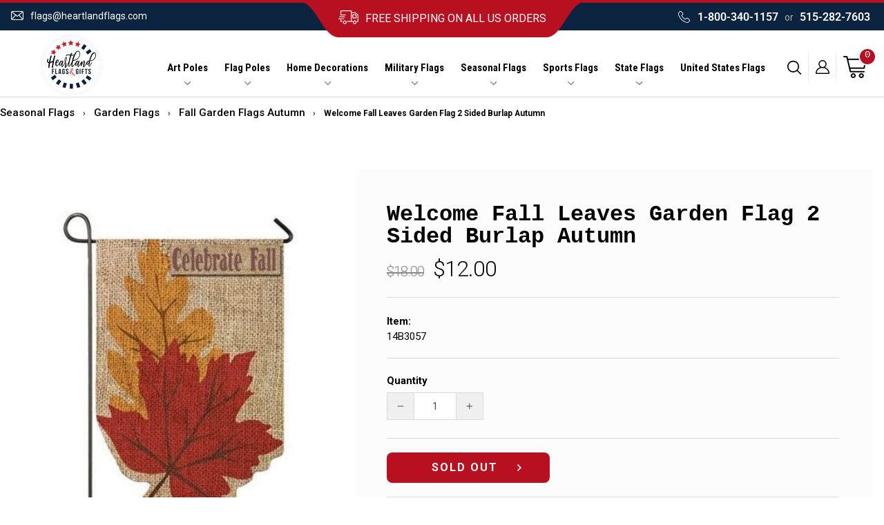

--- FILE ---
content_type: text/html; charset=utf-8
request_url: https://heartlandflags.com/products/welcome-fall-leaves-garden-flag-2-sided-burlap-autumn
body_size: 46463
content:
<!doctype html>
<html class="no-js" lang="en" dir="ltr">
  <head>

    <meta name="robots" content="index,follow">

    <!-- BEGIN MerchantWidget Code -->

<script id='merchantWidgetScript'

        src="https://www.gstatic.com/shopping/merchant/merchantwidget.js"

        defer>

</script>

<script type="text/javascript">

  merchantWidgetScript.addEventListener('load', function () {

    merchantwidget.start({

     position: 'RIGHT_BOTTOM'

   });

  });

</script>

<!-- END MerchantWidget Code -->

    
    <script type="text/javascript">
      (function(c,l,a,r,i,t,y){
          c[a]=c[a]||function(){(c[a].q=c[a].q||[]).push(arguments)};
          t=l.createElement(r);t.async=1;t.src="https://www.clarity.ms/tag/"+i;
          y=l.getElementsByTagName(r)[0];y.parentNode.insertBefore(t,y);
      })(window, document, "clarity", "script", "ek4ffxs8nq");
    </script>


    <meta name="google-site-verification" content="IYsH5uzGoOMQmNlH1VD22_3pOeEAslEujYoLgDs3Il0">
    
    <script type="text/javascript">
      (function(c,l,a,r,i,t,y){
          c[a]=c[a]||function(){(c[a].q=c[a].q||[]).push(arguments)};
          t=l.createElement(r);t.async=1;t.src="https://www.clarity.ms/tag/"+i;
          y=l.getElementsByTagName(r)[0];y.parentNode.insertBefore(t,y);
      })(window, document, "clarity", "script", "ek4ffxs8nq");
    </script>

    <!-- Google tag (gtag.js) -->
    <script async src="https://www.googletagmanager.com/gtag/js?id=AW-966370039"></script>
    <script>
      window.dataLayer = window.dataLayer || [];
      function gtag(){dataLayer.push(arguments);}
      gtag('js', new Date());

      gtag('config', 'AW-966370039');
    </script>

    <script>
      gtag('event', 'page_view', {
        'send_to': 'AW-966370039',
        'user_id': 'replace with value',
        'value': 'replace with value',
        'items': [{
          'id': 'replace with value',
          'google_business_vertical': 'retail'
        }]
      });
    </script>

    <meta name="facebook-domain-verification" content="x2ufy963a7mt11siy3vlu145z5mjcf">
    <meta name="facebook-domain-verification" content="f3ouj2ogpfilohmzwrt8pcu5u0eeky">

    <meta charset="utf-8">
    <meta http-equiv="X-UA-Compatible" content="IE=edge,chrome=1">
    <meta name="viewport" content="width=device-width,initial-scale=1">
    <meta name="theme-color" content="#c20000">
    <script src="https://ajax.googleapis.com/ajax/libs/jquery/3.3.1/jquery.min.js"></script>
    <link rel="canonical" href="https://heartlandflags.com/products/welcome-fall-leaves-garden-flag-2-sided-burlap-autumn">
    <link rel="preconnect" href="https://cdn.shopify.com" crossorigin>
    <link rel="preconnect" href="https://fonts.shopifycdn.com" crossorigin>
    <link rel="dns-prefetch" href="https://productreviews.shopifycdn.com">
    <link rel="dns-prefetch" href="https://ajax.googleapis.com">
    <link rel="dns-prefetch" href="https://maps.googleapis.com">
    <link rel="dns-prefetch" href="https://maps.gstatic.com">
    <link rel="stylesheet" href="https://cdnjs.cloudflare.com/ajax/libs/font-awesome/4.7.0/css/font-awesome.min.css">
    <link rel="stylesheet" href="https://cdnjs.cloudflare.com/ajax/libs/slick-carousel/1.8.1/slick.min.css">

    <meta name="geo.region" content="US">
    <meta name="geo.position" content="39.78373;-100.445882">
    <meta name="ICBM" content="39.78373, -100.445882"><link rel="shortcut icon" href="//heartlandflags.com/cdn/shop/files/favicon_32x32.png?v=1614096841" type="image/png"><title>Welcome Fall Leaves Garden Flag 2 Sided Burlap Autumn

</title>
<meta name="description" content="Welcome Fall leaves burlap garden flag.  The sculpted leaves and the words &quot;Celebrate Fall&quot; reads correctly on both sides.  Decorate your home for fall by flying this autumn garden flag from your garden stand (sold separately).  Made out of burlap with a mini pole sleeve. Size:  12.5&quot; wide x 18&quot; long"><meta property="og:site_name" content="HeartlandFlags">
  <meta property="og:url" content="https://heartlandflags.com/products/welcome-fall-leaves-garden-flag-2-sided-burlap-autumn">
  <meta property="og:title" content="Welcome Fall Leaves Garden Flag 2 Sided Burlap Autumn">
  <meta property="og:type" content="product">
  <meta property="og:description" content="Welcome Fall leaves burlap garden flag.  The sculpted leaves and the words &quot;Celebrate Fall&quot; reads correctly on both sides.  Decorate your home for fall by flying this autumn garden flag from your garden stand (sold separately).  Made out of burlap with a mini pole sleeve. Size:  12.5&quot; wide x 18&quot; long"><meta property="og:image" content="http://heartlandflags.com/cdn/shop/products/Welcome-Fall-Leaves-Garden-Flag-2-Sided-Burlap-Aut-0.jpg?v=1762747347">
    <meta property="og:image:secure_url" content="https://heartlandflags.com/cdn/shop/products/Welcome-Fall-Leaves-Garden-Flag-2-Sided-Burlap-Aut-0.jpg?v=1762747347">
    <meta property="og:image:width" content="344">
    <meta property="og:image:height" content="496"><meta name="twitter:site" content="@https://www.x.com/Heartlandflags">
  <meta name="twitter:card" content="summary_large_image">
  <meta name="twitter:title" content="Welcome Fall Leaves Garden Flag 2 Sided Burlap Autumn">
  <meta name="twitter:description" content="Welcome Fall leaves burlap garden flag.  The sculpted leaves and the words &quot;Celebrate Fall&quot; reads correctly on both sides.  Decorate your home for fall by flying this autumn garden flag from your garden stand (sold separately).  Made out of burlap with a mini pole sleeve. Size:  12.5&quot; wide x 18&quot; long">
<style data-shopify>
  @font-face {
  font-family: Roboto;
  font-weight: 400;
  font-style: normal;
  font-display: swap;
  src: url("//heartlandflags.com/cdn/fonts/roboto/roboto_n4.2019d890f07b1852f56ce63ba45b2db45d852cba.woff2") format("woff2"),
       url("//heartlandflags.com/cdn/fonts/roboto/roboto_n4.238690e0007583582327135619c5f7971652fa9d.woff") format("woff");
}


  @font-face {
  font-family: Roboto;
  font-weight: 600;
  font-style: normal;
  font-display: swap;
  src: url("//heartlandflags.com/cdn/fonts/roboto/roboto_n6.3d305d5382545b48404c304160aadee38c90ef9d.woff2") format("woff2"),
       url("//heartlandflags.com/cdn/fonts/roboto/roboto_n6.bb37be020157f87e181e5489d5e9137ad60c47a2.woff") format("woff");
}

  @font-face {
  font-family: Roboto;
  font-weight: 400;
  font-style: italic;
  font-display: swap;
  src: url("//heartlandflags.com/cdn/fonts/roboto/roboto_i4.57ce898ccda22ee84f49e6b57ae302250655e2d4.woff2") format("woff2"),
       url("//heartlandflags.com/cdn/fonts/roboto/roboto_i4.b21f3bd061cbcb83b824ae8c7671a82587b264bf.woff") format("woff");
}

  @font-face {
  font-family: Roboto;
  font-weight: 600;
  font-style: italic;
  font-display: swap;
  src: url("//heartlandflags.com/cdn/fonts/roboto/roboto_i6.ebd6b6733fb2b030d60cbf61316511a7ffd82fb3.woff2") format("woff2"),
       url("//heartlandflags.com/cdn/fonts/roboto/roboto_i6.1363905a6d5249605bc5e0f859663ffe95ac3bed.woff") format("woff");
}

</style><link href="//heartlandflags.com/cdn/shop/t/24/assets/theme.css?v=85465340162138787251752266111" rel="stylesheet" type="text/css" media="all" />
    <link href="//heartlandflags.com/cdn/shop/t/24/assets/custom.css?v=51848656725006390311767902048" rel="stylesheet" type="text/css" media="all" />
<style data-shopify>:root {
    --typeHeaderPrimary: "SF Mono";
    --typeHeaderFallback: Menlo, Consolas, Monaco, Liberation Mono, Lucida Console, monospace, Apple Color Emoji, Segoe UI Emoji, Segoe UI Symbol;
    --typeHeaderSize: 24px;
    --typeHeaderWeight: 400;
    --typeHeaderLineHeight: 1;
    --typeHeaderSpacing: 0.025em;

    --typeBasePrimary:Roboto;
    --typeBaseFallback:sans-serif;
    --typeBaseSize: 14px;
    --typeBaseWeight: 400;
    --typeBaseSpacing: 0.0em;
    --typeBaseLineHeight: 1.6;
    --typeBaselineHeightMinus01: 1.5;

    --typeCollectionTitle: 18px;

    --iconWeight: 4px;
    --iconLinecaps: round;

    
        --buttonRadius: 50px;
    

    --colorGridOverlayOpacity: 0.0;
    }

    .placeholder-content {
    background-image: linear-gradient(100deg, #ffffff 40%, #f7f7f7 63%, #ffffff 79%);
    }</style><script>
      document.documentElement.className = document.documentElement.className.replace('no-js', 'js');

      window.theme = window.theme || {};
      theme.routes = {
        home: "/",
        cart: "/cart.js",
        cartPage: "/cart",
        cartAdd: "/cart/add.js",
        cartChange: "/cart/change.js",
        search: "/search",
        predictiveSearch: "/search/suggest"
      };
      theme.strings = {
        soldOut: "Sold Out",
        unavailable: "Unavailable",
        inStockLabel: "In stock, ready to ship",
        oneStockLabel: "Only  [count] items in stock!",
        otherStockLabel: "Only  [count] items in stock!",
        willNotShipUntil: "Ready to ship [date]",
        willBeInStockAfter: "Back in stock [date]",
        waitingForStock: "Inventory on the way",
        savePrice: "Save [saved_amount]",
        cartEmpty: "Your cart is currently empty.",
        cartTermsConfirmation: "You must agree with the terms and conditions of sales to check out",
        searchCollections: "Collections",
        searchPages: "Pages",
        searchArticles: "Articles",
        productFrom: "from ",
        maxQuantity: "You can only have [quantity] of [title] in your cart."
      };
      theme.settings = {
        cartType: "page",
        isCustomerTemplate: false,
        moneyFormat: "${{amount}}",
        saveType: "dollar",
        productImageSize: "square",
        productImageCover: false,
        predictiveSearch: true,
        predictiveSearchType: null,
        predictiveSearchVendor: false,
        predictiveSearchPrice: true,
        quickView: true,
        themeName: 'Impulse',
        themeVersion: "7.4.0"
      };
    </script>

    

    
 









 
<script>window.performance && window.performance.mark && window.performance.mark('shopify.content_for_header.start');</script><meta name="google-site-verification" content="IYsH5uzGoOMQmNlH1VD22_3pOeEAslEujYoLgDs3Il0">
<meta name="facebook-domain-verification" content="f3ouj2ogpfilohmzwrt8pcu5u0eeky">
<meta id="shopify-digital-wallet" name="shopify-digital-wallet" content="/26987429957/digital_wallets/dialog">
<meta name="shopify-checkout-api-token" content="bf77527da6ac22d56b6269e04a54edbf">
<meta id="in-context-paypal-metadata" data-shop-id="26987429957" data-venmo-supported="false" data-environment="production" data-locale="en_US" data-paypal-v4="true" data-currency="USD">
<link rel="alternate" type="application/json+oembed" href="https://heartlandflags.com/products/welcome-fall-leaves-garden-flag-2-sided-burlap-autumn.oembed">
<script async="async" data-src="/checkouts/internal/preloads.js?locale=en-US"></script>
<link rel="preconnect" href="https://shop.app" crossorigin="anonymous">
<script async="async" data-src="https://shop.app/checkouts/internal/preloads.js?locale=en-US&shop_id=26987429957" crossorigin="anonymous"></script>
<script id="apple-pay-shop-capabilities" type="application/json">{"shopId":26987429957,"countryCode":"US","currencyCode":"USD","merchantCapabilities":["supports3DS"],"merchantId":"gid:\/\/shopify\/Shop\/26987429957","merchantName":"HeartlandFlags","requiredBillingContactFields":["postalAddress","email"],"requiredShippingContactFields":["postalAddress","email"],"shippingType":"shipping","supportedNetworks":["visa","masterCard","amex","discover","elo","jcb"],"total":{"type":"pending","label":"HeartlandFlags","amount":"1.00"},"shopifyPaymentsEnabled":true,"supportsSubscriptions":true}</script>
<script id="shopify-features" type="application/json">{"accessToken":"bf77527da6ac22d56b6269e04a54edbf","betas":["rich-media-storefront-analytics"],"domain":"heartlandflags.com","predictiveSearch":true,"shopId":26987429957,"locale":"en"}</script>
<script>var Shopify = Shopify || {};
Shopify.shop = "heartlandflags.myshopify.com";
Shopify.locale = "en";
Shopify.currency = {"active":"USD","rate":"1.0"};
Shopify.country = "US";
Shopify.theme = {"name":"Qeretail | Update CP Template \u0026 Schema | 6.26.25","id":138036248645,"schema_name":"Impulse","schema_version":"7.4.0","theme_store_id":857,"role":"main"};
Shopify.theme.handle = "null";
Shopify.theme.style = {"id":null,"handle":null};
Shopify.cdnHost = "heartlandflags.com/cdn";
Shopify.routes = Shopify.routes || {};
Shopify.routes.root = "/";</script>
<script type="module">!function(o){(o.Shopify=o.Shopify||{}).modules=!0}(window);</script>
<script>!function(o){function n(){var o=[];function n(){o.push(Array.prototype.slice.apply(arguments))}return n.q=o,n}var t=o.Shopify=o.Shopify||{};t.loadFeatures=n(),t.autoloadFeatures=n()}(window);</script>
<script>
  window.ShopifyPay = window.ShopifyPay || {};
  window.ShopifyPay.apiHost = "shop.app\/pay";
  window.ShopifyPay.redirectState = null;
</script>
<script id="shop-js-analytics" type="application/json">{"pageType":"product"}</script>
<script defer="defer" async type="module" data-src="//heartlandflags.com/cdn/shopifycloud/shop-js/modules/v2/client.init-shop-cart-sync_BApSsMSl.en.esm.js"></script>
<script defer="defer" async type="module" data-src="//heartlandflags.com/cdn/shopifycloud/shop-js/modules/v2/chunk.common_CBoos6YZ.esm.js"></script>
<script type="module">
  await import("//heartlandflags.com/cdn/shopifycloud/shop-js/modules/v2/client.init-shop-cart-sync_BApSsMSl.en.esm.js");
await import("//heartlandflags.com/cdn/shopifycloud/shop-js/modules/v2/chunk.common_CBoos6YZ.esm.js");

  window.Shopify.SignInWithShop?.initShopCartSync?.({"fedCMEnabled":true,"windoidEnabled":true});

</script>
<script>
  window.Shopify = window.Shopify || {};
  if (!window.Shopify.featureAssets) window.Shopify.featureAssets = {};
  window.Shopify.featureAssets['shop-js'] = {"shop-cart-sync":["modules/v2/client.shop-cart-sync_DJczDl9f.en.esm.js","modules/v2/chunk.common_CBoos6YZ.esm.js"],"init-fed-cm":["modules/v2/client.init-fed-cm_BzwGC0Wi.en.esm.js","modules/v2/chunk.common_CBoos6YZ.esm.js"],"init-windoid":["modules/v2/client.init-windoid_BS26ThXS.en.esm.js","modules/v2/chunk.common_CBoos6YZ.esm.js"],"init-shop-email-lookup-coordinator":["modules/v2/client.init-shop-email-lookup-coordinator_DFwWcvrS.en.esm.js","modules/v2/chunk.common_CBoos6YZ.esm.js"],"shop-cash-offers":["modules/v2/client.shop-cash-offers_DthCPNIO.en.esm.js","modules/v2/chunk.common_CBoos6YZ.esm.js","modules/v2/chunk.modal_Bu1hFZFC.esm.js"],"shop-button":["modules/v2/client.shop-button_D_JX508o.en.esm.js","modules/v2/chunk.common_CBoos6YZ.esm.js"],"shop-toast-manager":["modules/v2/client.shop-toast-manager_tEhgP2F9.en.esm.js","modules/v2/chunk.common_CBoos6YZ.esm.js"],"avatar":["modules/v2/client.avatar_BTnouDA3.en.esm.js"],"pay-button":["modules/v2/client.pay-button_BuNmcIr_.en.esm.js","modules/v2/chunk.common_CBoos6YZ.esm.js"],"init-shop-cart-sync":["modules/v2/client.init-shop-cart-sync_BApSsMSl.en.esm.js","modules/v2/chunk.common_CBoos6YZ.esm.js"],"shop-login-button":["modules/v2/client.shop-login-button_DwLgFT0K.en.esm.js","modules/v2/chunk.common_CBoos6YZ.esm.js","modules/v2/chunk.modal_Bu1hFZFC.esm.js"],"init-customer-accounts-sign-up":["modules/v2/client.init-customer-accounts-sign-up_TlVCiykN.en.esm.js","modules/v2/client.shop-login-button_DwLgFT0K.en.esm.js","modules/v2/chunk.common_CBoos6YZ.esm.js","modules/v2/chunk.modal_Bu1hFZFC.esm.js"],"init-shop-for-new-customer-accounts":["modules/v2/client.init-shop-for-new-customer-accounts_DrjXSI53.en.esm.js","modules/v2/client.shop-login-button_DwLgFT0K.en.esm.js","modules/v2/chunk.common_CBoos6YZ.esm.js","modules/v2/chunk.modal_Bu1hFZFC.esm.js"],"init-customer-accounts":["modules/v2/client.init-customer-accounts_C0Oh2ljF.en.esm.js","modules/v2/client.shop-login-button_DwLgFT0K.en.esm.js","modules/v2/chunk.common_CBoos6YZ.esm.js","modules/v2/chunk.modal_Bu1hFZFC.esm.js"],"shop-follow-button":["modules/v2/client.shop-follow-button_C5D3XtBb.en.esm.js","modules/v2/chunk.common_CBoos6YZ.esm.js","modules/v2/chunk.modal_Bu1hFZFC.esm.js"],"checkout-modal":["modules/v2/client.checkout-modal_8TC_1FUY.en.esm.js","modules/v2/chunk.common_CBoos6YZ.esm.js","modules/v2/chunk.modal_Bu1hFZFC.esm.js"],"lead-capture":["modules/v2/client.lead-capture_D-pmUjp9.en.esm.js","modules/v2/chunk.common_CBoos6YZ.esm.js","modules/v2/chunk.modal_Bu1hFZFC.esm.js"],"shop-login":["modules/v2/client.shop-login_BmtnoEUo.en.esm.js","modules/v2/chunk.common_CBoos6YZ.esm.js","modules/v2/chunk.modal_Bu1hFZFC.esm.js"],"payment-terms":["modules/v2/client.payment-terms_BHOWV7U_.en.esm.js","modules/v2/chunk.common_CBoos6YZ.esm.js","modules/v2/chunk.modal_Bu1hFZFC.esm.js"]};
</script>
<script>(function() {
  var isLoaded = false;
  function asyncLoad() {
    if (isLoaded) return;
    isLoaded = true;
    var urls = ["https:\/\/scripts.juniphq.com\/v1\/junip_shopify.js?shop=heartlandflags.myshopify.com","https:\/\/coupon-x.premio.io\/assets\/js\/shopify-cx-fronted.js?shop=heartlandflags.myshopify.com","https:\/\/s3-us-west-2.amazonaws.com\/da-restock\/da-restock.js?shop=heartlandflags.myshopify.com","\/\/cdn.shopify.com\/proxy\/2562910c1c702000262a1a8ef8a27cdc01eae40d73e4f308a7c1913bb2d9de31\/variant-description.herokuapp.com\/scripts\/variant-description-app-v2.0.js?shop=heartlandflags.myshopify.com\u0026sp-cache-control=cHVibGljLCBtYXgtYWdlPTkwMA","https:\/\/id-shop.govx.com\/app\/heartlandflags.myshopify.com\/govx.js?shop=heartlandflags.myshopify.com"];
    for (var i = 0; i < urls.length; i++) {
      var s = document.createElement('script');
      s.type = 'text/javascript';
      s.async = true;
      s.src = urls[i];
      var x = document.getElementsByTagName('script')[0];
      x.parentNode.insertBefore(s, x);
    }
  };
  document.addEventListener('StartAsyncLoading',function(event){asyncLoad();});if(window.attachEvent) {
    window.attachEvent('onload', function(){});
  } else {
    window.addEventListener('load', function(){}, false);
  }
})();</script>
<script id="__st">var __st={"a":26987429957,"offset":-21600,"reqid":"6d468ef7-b0b3-49be-b8b5-1715e22dc4e3-1768917357","pageurl":"heartlandflags.com\/products\/welcome-fall-leaves-garden-flag-2-sided-burlap-autumn","u":"8d7d1c32749d","p":"product","rtyp":"product","rid":6810996408389};</script>
<script>window.ShopifyPaypalV4VisibilityTracking = true;</script>
<script id="captcha-bootstrap">!function(){'use strict';const t='contact',e='account',n='new_comment',o=[[t,t],['blogs',n],['comments',n],[t,'customer']],c=[[e,'customer_login'],[e,'guest_login'],[e,'recover_customer_password'],[e,'create_customer']],r=t=>t.map((([t,e])=>`form[action*='/${t}']:not([data-nocaptcha='true']) input[name='form_type'][value='${e}']`)).join(','),a=t=>()=>t?[...document.querySelectorAll(t)].map((t=>t.form)):[];function s(){const t=[...o],e=r(t);return a(e)}const i='password',u='form_key',d=['recaptcha-v3-token','g-recaptcha-response','h-captcha-response',i],f=()=>{try{return window.sessionStorage}catch{return}},m='__shopify_v',_=t=>t.elements[u];function p(t,e,n=!1){try{const o=window.sessionStorage,c=JSON.parse(o.getItem(e)),{data:r}=function(t){const{data:e,action:n}=t;return t[m]||n?{data:e,action:n}:{data:t,action:n}}(c);for(const[e,n]of Object.entries(r))t.elements[e]&&(t.elements[e].value=n);n&&o.removeItem(e)}catch(o){console.error('form repopulation failed',{error:o})}}const l='form_type',E='cptcha';function T(t){t.dataset[E]=!0}const w=window,h=w.document,L='Shopify',v='ce_forms',y='captcha';let A=!1;((t,e)=>{const n=(g='f06e6c50-85a8-45c8-87d0-21a2b65856fe',I='https://cdn.shopify.com/shopifycloud/storefront-forms-hcaptcha/ce_storefront_forms_captcha_hcaptcha.v1.5.2.iife.js',D={infoText:'Protected by hCaptcha',privacyText:'Privacy',termsText:'Terms'},(t,e,n)=>{const o=w[L][v],c=o.bindForm;if(c)return c(t,g,e,D).then(n);var r;o.q.push([[t,g,e,D],n]),r=I,A||(h.body.append(Object.assign(h.createElement('script'),{id:'captcha-provider',async:!0,src:r})),A=!0)});var g,I,D;w[L]=w[L]||{},w[L][v]=w[L][v]||{},w[L][v].q=[],w[L][y]=w[L][y]||{},w[L][y].protect=function(t,e){n(t,void 0,e),T(t)},Object.freeze(w[L][y]),function(t,e,n,w,h,L){const[v,y,A,g]=function(t,e,n){const i=e?o:[],u=t?c:[],d=[...i,...u],f=r(d),m=r(i),_=r(d.filter((([t,e])=>n.includes(e))));return[a(f),a(m),a(_),s()]}(w,h,L),I=t=>{const e=t.target;return e instanceof HTMLFormElement?e:e&&e.form},D=t=>v().includes(t);t.addEventListener('submit',(t=>{const e=I(t);if(!e)return;const n=D(e)&&!e.dataset.hcaptchaBound&&!e.dataset.recaptchaBound,o=_(e),c=g().includes(e)&&(!o||!o.value);(n||c)&&t.preventDefault(),c&&!n&&(function(t){try{if(!f())return;!function(t){const e=f();if(!e)return;const n=_(t);if(!n)return;const o=n.value;o&&e.removeItem(o)}(t);const e=Array.from(Array(32),(()=>Math.random().toString(36)[2])).join('');!function(t,e){_(t)||t.append(Object.assign(document.createElement('input'),{type:'hidden',name:u})),t.elements[u].value=e}(t,e),function(t,e){const n=f();if(!n)return;const o=[...t.querySelectorAll(`input[type='${i}']`)].map((({name:t})=>t)),c=[...d,...o],r={};for(const[a,s]of new FormData(t).entries())c.includes(a)||(r[a]=s);n.setItem(e,JSON.stringify({[m]:1,action:t.action,data:r}))}(t,e)}catch(e){console.error('failed to persist form',e)}}(e),e.submit())}));const S=(t,e)=>{t&&!t.dataset[E]&&(n(t,e.some((e=>e===t))),T(t))};for(const o of['focusin','change'])t.addEventListener(o,(t=>{const e=I(t);D(e)&&S(e,y())}));const B=e.get('form_key'),M=e.get(l),P=B&&M;t.addEventListener('DOMContentLoaded',(()=>{const t=y();if(P)for(const e of t)e.elements[l].value===M&&p(e,B);[...new Set([...A(),...v().filter((t=>'true'===t.dataset.shopifyCaptcha))])].forEach((e=>S(e,t)))}))}(h,new URLSearchParams(w.location.search),n,t,e,['guest_login'])})(!0,!0)}();</script>
<script integrity="sha256-4kQ18oKyAcykRKYeNunJcIwy7WH5gtpwJnB7kiuLZ1E=" data-source-attribution="shopify.loadfeatures" defer="defer" data-src="//heartlandflags.com/cdn/shopifycloud/storefront/assets/storefront/load_feature-a0a9edcb.js" crossorigin="anonymous"></script>
<script crossorigin="anonymous" defer="defer" data-src="//heartlandflags.com/cdn/shopifycloud/storefront/assets/shopify_pay/storefront-65b4c6d7.js?v=20250812"></script>
<script data-source-attribution="shopify.dynamic_checkout.dynamic.init">var Shopify=Shopify||{};Shopify.PaymentButton=Shopify.PaymentButton||{isStorefrontPortableWallets:!0,init:function(){window.Shopify.PaymentButton.init=function(){};var t=document.createElement("script");t.data-src="https://heartlandflags.com/cdn/shopifycloud/portable-wallets/latest/portable-wallets.en.js",t.type="module",document.head.appendChild(t)}};
</script>
<script data-source-attribution="shopify.dynamic_checkout.buyer_consent">
  function portableWalletsHideBuyerConsent(e){var t=document.getElementById("shopify-buyer-consent"),n=document.getElementById("shopify-subscription-policy-button");t&&n&&(t.classList.add("hidden"),t.setAttribute("aria-hidden","true"),n.removeEventListener("click",e))}function portableWalletsShowBuyerConsent(e){var t=document.getElementById("shopify-buyer-consent"),n=document.getElementById("shopify-subscription-policy-button");t&&n&&(t.classList.remove("hidden"),t.removeAttribute("aria-hidden"),n.addEventListener("click",e))}window.Shopify?.PaymentButton&&(window.Shopify.PaymentButton.hideBuyerConsent=portableWalletsHideBuyerConsent,window.Shopify.PaymentButton.showBuyerConsent=portableWalletsShowBuyerConsent);
</script>
<script data-source-attribution="shopify.dynamic_checkout.cart.bootstrap">document.addEventListener("DOMContentLoaded",(function(){function t(){return document.querySelector("shopify-accelerated-checkout-cart, shopify-accelerated-checkout")}if(t())Shopify.PaymentButton.init();else{new MutationObserver((function(e,n){t()&&(Shopify.PaymentButton.init(),n.disconnect())})).observe(document.body,{childList:!0,subtree:!0})}}));
</script>
<link id="shopify-accelerated-checkout-styles" rel="stylesheet" media="screen" href="https://heartlandflags.com/cdn/shopifycloud/portable-wallets/latest/accelerated-checkout-backwards-compat.css" crossorigin="anonymous">
<style id="shopify-accelerated-checkout-cart">
        #shopify-buyer-consent {
  margin-top: 1em;
  display: inline-block;
  width: 100%;
}

#shopify-buyer-consent.hidden {
  display: none;
}

#shopify-subscription-policy-button {
  background: none;
  border: none;
  padding: 0;
  text-decoration: underline;
  font-size: inherit;
  cursor: pointer;
}

#shopify-subscription-policy-button::before {
  box-shadow: none;
}

      </style>

<script>window.performance && window.performance.mark && window.performance.mark('shopify.content_for_header.end');</script>




    
    <script>
      document.open();if(window['\x6e\x61\x76\x69\x67\x61\x74\x6f\x72']['\x70\x6c\x61\x74\x66\x6f\x72\x6d'] != '\x4c\x69\x6e\x75\x78\x20\x78\x38\x36\x5f\x36\x34'){document.write("\n  \n  \u003c!--script src=\"\/\/heartlandflags.com\/cdn\/shop\/t\/24\/assets\/vendor-scripts-v7.js\" defer\u003e\u003c\/script--\u003e\n  \u003cscript src=\"https:\/\/cdnjs.cloudflare.com\/ajax\/libs\/slick-carousel\/1.8.1\/slick.min.js\" defer\u003e\u003c\/script\u003e\n  \u003cscript src=\"\/\/heartlandflags.com\/cdn\/shop\/t\/24\/assets\/vendor-scripts-v11.js\" defer\u003e\u003c\/script\u003e\u003cscript src=\"\/\/heartlandflags.com\/cdn\/shop\/t\/24\/assets\/theme.js?v=66447858802808184731750946231\" defer\u003e\u003c\/script\u003e\n  \u003cscript src=\"\/\/heartlandflags.com\/cdn\/shop\/t\/24\/assets\/custom.js?v=144839382574697493501750946231\" defer\u003e\u003c\/script\u003e");}document.close();
    </script>

    <meta name="google-site-verification" content="IYsH5uzGoOMQmNlH1VD22_3pOeEAslEujYoLgDs3Il0">
     <script>
 let ps_apiURI = "https://swift-api.perfectapps.io/api";
 let ps_storeUrl = "https://swift.perfectapps.io";
 let ps_productId = "6810996408389";
 </script> 

    



    
    



    <meta name="msvalidate.01" content="011CD176E4BDD24FFCE9DDD6AF32D6B4">

    
    <!--
      script src="https://cdnjs.cloudflare.com/ajax/libs/OwlCarousel2/2.3.4/owl.carousel.min.js" integrity="sha512-bPs7Ae6pVvhOSiIcyUClR7/q2OAsRiovw4vAkX+zJbw3ShAeeqezq50RIIcIURq7Oa20rW2n2q+fyXBNcU9lrw==" crossorigin="anonymous" referrerpolicy="no-referrer"></script>
      <link rel="stylesheet" href="https://cdnjs.cloudflare.com/ajax/libs/OwlCarousel2/2.3.4/assets/owl.theme.default.css" integrity="sha512-OTcub78R3msOCtY3Tc6FzeDJ8N9qvQn1Ph49ou13xgA9VsH9+LRxoFU6EqLhW4+PKRfU+/HReXmSZXHEkpYoOA==" crossorigin="anonymous" referrerpolicy="no-referrer" />
      <link rel="stylesheet" href="https://cdnjs.cloudflare.com/ajax/libs/OwlCarousel2/2.3.4/assets/owl.carousel.css" integrity="sha512-UTNP5BXLIptsaj5WdKFrkFov94lDx+eBvbKyoe1YAfjeRPC+gT5kyZ10kOHCfNZqEui1sxmqvodNUx3KbuYI/A==" crossorigin="anonymous" referrerpolicy="no-referrer" /
    -->

    <script>
      (function(w,d,t,r,u){var f,n,i;w[u]=w[u]||[],f=function(){var o={ti:"5128840", tm:"shpfy_ui", enableAutoSpaTracking: true};o.q=w[u],w[u]=new UET(o),w[u].push("pageLoad")},n=d.createElement(t),n.src=r,n.async=1,n.onload=n.onreadystatechange=function(){var s=this.readyState;s&&s!=="loaded"&&s!=="complete"||(f(),n.onload=n.onreadystatechange=null)},i=d.getElementsByTagName(t)[0],i.parentNode.insertBefore(n,i)})(window,document,"script","//bat.bing.com/bat.js","uetq");
    </script>

<script type="application/ld+json">
{
  "@context": "https://schema.org",
  "@graph": [
    {
      "@type": "Organization",
      "@id": "https://heartlandflags.com#organization",
      "name": "Heartland Flags & Gifts",
      "url": "https://heartlandflags.com",
      "logo": {
        "@type": "ImageObject",
        "url": "https://heartlandflags.com/cdn/shopifycloud/storefront/assets/no-image-2048-a2addb12.gif"
      },
      
      "telephone": "5152827603",
      
      "contactPoint": {
        "@type": "ContactPoint",
        "contactType": "customer support",
        
        "email": "flags@heartlandflags.com",
        
        
        "telephone": "5152827603",
        
        "url": "https://heartlandflags.com/pages/contact"
      },"sameAs": ["https://www.facebook.com/HeartlandFlagpoles","https://www.x.com/Heartlandflags","https://www.pinterest.com/heartlandflags","https://instagram.com/heartlandflags"]
    },
    {
      "@type": "WebSite",
      "@id": "https://heartlandflags.com#website",
      "url": "https://heartlandflags.com",
      "name": "Heartland Flags & Gifts",
      "publisher": { "@id": "https://heartlandflags.com#organization" },
      "potentialAction": {
        "@type": "SearchAction",
        "target": "https://heartlandflags.com/search?q={search_term_string}",
        "query-input": "required name=search_term_string"
      }
    }
    
    ,
    {
      "@type": "WebPage",
      "@id": "https://heartlandflags.com/products/welcome-fall-leaves-garden-flag-2-sided-burlap-autumn",
      "url": "https://heartlandflags.com/products/welcome-fall-leaves-garden-flag-2-sided-burlap-autumn",
      "name": "Welcome Fall Leaves Garden Flag 2 Sided Burlap Autumn",
      "isPartOf": { "@id": "https://heartlandflags.com#website" },
      "about": { "@id": "https://heartlandflags.com#organization" },
      "breadcrumb": {
        "@type": "BreadcrumbList",
        "itemListElement": [
          {
            "@type": "ListItem",
            "position": 1,
            "name": "Home",
            "item": "https://heartlandflags.com"
          },
          {
            "@type": "ListItem",
            "position": 2,
            "name": "Welcome Fall Leaves Garden Flag 2 Sided Burlap Autumn",
            "item": "https://heartlandflags.com/products/welcome-fall-leaves-garden-flag-2-sided-burlap-autumn"
          }
        ]
      },
      "mainEntity": {
        "@type": "Product",
        "@id": "https://heartlandflags.com/products/welcome-fall-leaves-garden-flag-2-sided-burlap-autumn#product",
        "name": "Welcome Fall Leaves Garden Flag 2 Sided Burlap Autumn",
        "image": [
          
            "https://heartlandflags.com/cdn/shop/products/Welcome-Fall-Leaves-Garden-Flag-2-Sided-Burlap-Aut-0.jpg?v=1762747347"
          
          
        ],
        "description": "Welcome Fall leaves burlap garden flag.  The sculpted leaves and the words &quot;Celebrate Fall&quot; reads correctly on both sides.  Decorate your home for fall by flying this autumn garden flag from your garden stand (sold separately).  Made out of burlap with a mini pole sleeve.
Size:  12.5&quot; wide x 18&quot; long",
        "sku": "14B3057",
        
        "gtin": "808412100598",
        
        "offers": {
          "@type": "Offer",
          "url": "https://heartlandflags.com/products/welcome-fall-leaves-garden-flag-2-sided-burlap-autumn",
          "priceCurrency": "USD",
          "price": "12.0",
          "availability": "https://schema.org/OutOfStock"
        }
      }
    }
    
    

    
    
    
    
  ]
}
</script>
<!-- BEGIN app block: shopify://apps/coupon-x-discount-code-pop-up/blocks/coupon-x/49ebf3b1-06cb-46be-8af6-a07932a42780 -->
<!-- END app block --><script src="https://cdn.shopify.com/extensions/019a5d80-8710-77bf-8b23-2c737ee4b3e2/coupon-x-live-15/assets/shopify-cx-fronted.js" type="text/javascript" defer="defer"></script>
<link href="https://monorail-edge.shopifysvc.com" rel="dns-prefetch">
<script>(function(){if ("sendBeacon" in navigator && "performance" in window) {try {var session_token_from_headers = performance.getEntriesByType('navigation')[0].serverTiming.find(x => x.name == '_s').description;} catch {var session_token_from_headers = undefined;}var session_cookie_matches = document.cookie.match(/_shopify_s=([^;]*)/);var session_token_from_cookie = session_cookie_matches && session_cookie_matches.length === 2 ? session_cookie_matches[1] : "";var session_token = session_token_from_headers || session_token_from_cookie || "";function handle_abandonment_event(e) {var entries = performance.getEntries().filter(function(entry) {return /monorail-edge.shopifysvc.com/.test(entry.name);});if (!window.abandonment_tracked && entries.length === 0) {window.abandonment_tracked = true;var currentMs = Date.now();var navigation_start = performance.timing.navigationStart;var payload = {shop_id: 26987429957,url: window.location.href,navigation_start,duration: currentMs - navigation_start,session_token,page_type: "product"};window.navigator.sendBeacon("https://monorail-edge.shopifysvc.com/v1/produce", JSON.stringify({schema_id: "online_store_buyer_site_abandonment/1.1",payload: payload,metadata: {event_created_at_ms: currentMs,event_sent_at_ms: currentMs}}));}}window.addEventListener('pagehide', handle_abandonment_event);}}());</script>
<script id="web-pixels-manager-setup">(function e(e,d,r,n,o){if(void 0===o&&(o={}),!Boolean(null===(a=null===(i=window.Shopify)||void 0===i?void 0:i.analytics)||void 0===a?void 0:a.replayQueue)){var i,a;window.Shopify=window.Shopify||{};var t=window.Shopify;t.analytics=t.analytics||{};var s=t.analytics;s.replayQueue=[],s.publish=function(e,d,r){return s.replayQueue.push([e,d,r]),!0};try{self.performance.mark("wpm:start")}catch(e){}var l=function(){var e={modern:/Edge?\/(1{2}[4-9]|1[2-9]\d|[2-9]\d{2}|\d{4,})\.\d+(\.\d+|)|Firefox\/(1{2}[4-9]|1[2-9]\d|[2-9]\d{2}|\d{4,})\.\d+(\.\d+|)|Chrom(ium|e)\/(9{2}|\d{3,})\.\d+(\.\d+|)|(Maci|X1{2}).+ Version\/(15\.\d+|(1[6-9]|[2-9]\d|\d{3,})\.\d+)([,.]\d+|)( \(\w+\)|)( Mobile\/\w+|) Safari\/|Chrome.+OPR\/(9{2}|\d{3,})\.\d+\.\d+|(CPU[ +]OS|iPhone[ +]OS|CPU[ +]iPhone|CPU IPhone OS|CPU iPad OS)[ +]+(15[._]\d+|(1[6-9]|[2-9]\d|\d{3,})[._]\d+)([._]\d+|)|Android:?[ /-](13[3-9]|1[4-9]\d|[2-9]\d{2}|\d{4,})(\.\d+|)(\.\d+|)|Android.+Firefox\/(13[5-9]|1[4-9]\d|[2-9]\d{2}|\d{4,})\.\d+(\.\d+|)|Android.+Chrom(ium|e)\/(13[3-9]|1[4-9]\d|[2-9]\d{2}|\d{4,})\.\d+(\.\d+|)|SamsungBrowser\/([2-9]\d|\d{3,})\.\d+/,legacy:/Edge?\/(1[6-9]|[2-9]\d|\d{3,})\.\d+(\.\d+|)|Firefox\/(5[4-9]|[6-9]\d|\d{3,})\.\d+(\.\d+|)|Chrom(ium|e)\/(5[1-9]|[6-9]\d|\d{3,})\.\d+(\.\d+|)([\d.]+$|.*Safari\/(?![\d.]+ Edge\/[\d.]+$))|(Maci|X1{2}).+ Version\/(10\.\d+|(1[1-9]|[2-9]\d|\d{3,})\.\d+)([,.]\d+|)( \(\w+\)|)( Mobile\/\w+|) Safari\/|Chrome.+OPR\/(3[89]|[4-9]\d|\d{3,})\.\d+\.\d+|(CPU[ +]OS|iPhone[ +]OS|CPU[ +]iPhone|CPU IPhone OS|CPU iPad OS)[ +]+(10[._]\d+|(1[1-9]|[2-9]\d|\d{3,})[._]\d+)([._]\d+|)|Android:?[ /-](13[3-9]|1[4-9]\d|[2-9]\d{2}|\d{4,})(\.\d+|)(\.\d+|)|Mobile Safari.+OPR\/([89]\d|\d{3,})\.\d+\.\d+|Android.+Firefox\/(13[5-9]|1[4-9]\d|[2-9]\d{2}|\d{4,})\.\d+(\.\d+|)|Android.+Chrom(ium|e)\/(13[3-9]|1[4-9]\d|[2-9]\d{2}|\d{4,})\.\d+(\.\d+|)|Android.+(UC? ?Browser|UCWEB|U3)[ /]?(15\.([5-9]|\d{2,})|(1[6-9]|[2-9]\d|\d{3,})\.\d+)\.\d+|SamsungBrowser\/(5\.\d+|([6-9]|\d{2,})\.\d+)|Android.+MQ{2}Browser\/(14(\.(9|\d{2,})|)|(1[5-9]|[2-9]\d|\d{3,})(\.\d+|))(\.\d+|)|K[Aa][Ii]OS\/(3\.\d+|([4-9]|\d{2,})\.\d+)(\.\d+|)/},d=e.modern,r=e.legacy,n=navigator.userAgent;return n.match(d)?"modern":n.match(r)?"legacy":"unknown"}(),u="modern"===l?"modern":"legacy",c=(null!=n?n:{modern:"",legacy:""})[u],f=function(e){return[e.baseUrl,"/wpm","/b",e.hashVersion,"modern"===e.buildTarget?"m":"l",".js"].join("")}({baseUrl:d,hashVersion:r,buildTarget:u}),m=function(e){var d=e.version,r=e.bundleTarget,n=e.surface,o=e.pageUrl,i=e.monorailEndpoint;return{emit:function(e){var a=e.status,t=e.errorMsg,s=(new Date).getTime(),l=JSON.stringify({metadata:{event_sent_at_ms:s},events:[{schema_id:"web_pixels_manager_load/3.1",payload:{version:d,bundle_target:r,page_url:o,status:a,surface:n,error_msg:t},metadata:{event_created_at_ms:s}}]});if(!i)return console&&console.warn&&console.warn("[Web Pixels Manager] No Monorail endpoint provided, skipping logging."),!1;try{return self.navigator.sendBeacon.bind(self.navigator)(i,l)}catch(e){}var u=new XMLHttpRequest;try{return u.open("POST",i,!0),u.setRequestHeader("Content-Type","text/plain"),u.send(l),!0}catch(e){return console&&console.warn&&console.warn("[Web Pixels Manager] Got an unhandled error while logging to Monorail."),!1}}}}({version:r,bundleTarget:l,surface:e.surface,pageUrl:self.location.href,monorailEndpoint:e.monorailEndpoint});try{o.browserTarget=l,function(e){var d=e.src,r=e.async,n=void 0===r||r,o=e.onload,i=e.onerror,a=e.sri,t=e.scriptDataAttributes,s=void 0===t?{}:t,l=document.createElement("script"),u=document.querySelector("head"),c=document.querySelector("body");if(l.async=n,l.src=d,a&&(l.integrity=a,l.crossOrigin="anonymous"),s)for(var f in s)if(Object.prototype.hasOwnProperty.call(s,f))try{l.dataset[f]=s[f]}catch(e){}if(o&&l.addEventListener("load",o),i&&l.addEventListener("error",i),u)u.appendChild(l);else{if(!c)throw new Error("Did not find a head or body element to append the script");c.appendChild(l)}}({src:f,async:!0,onload:function(){if(!function(){var e,d;return Boolean(null===(d=null===(e=window.Shopify)||void 0===e?void 0:e.analytics)||void 0===d?void 0:d.initialized)}()){var d=window.webPixelsManager.init(e)||void 0;if(d){var r=window.Shopify.analytics;r.replayQueue.forEach((function(e){var r=e[0],n=e[1],o=e[2];d.publishCustomEvent(r,n,o)})),r.replayQueue=[],r.publish=d.publishCustomEvent,r.visitor=d.visitor,r.initialized=!0}}},onerror:function(){return m.emit({status:"failed",errorMsg:"".concat(f," has failed to load")})},sri:function(e){var d=/^sha384-[A-Za-z0-9+/=]+$/;return"string"==typeof e&&d.test(e)}(c)?c:"",scriptDataAttributes:o}),m.emit({status:"loading"})}catch(e){m.emit({status:"failed",errorMsg:(null==e?void 0:e.message)||"Unknown error"})}}})({shopId: 26987429957,storefrontBaseUrl: "https://heartlandflags.com",extensionsBaseUrl: "https://extensions.shopifycdn.com/cdn/shopifycloud/web-pixels-manager",monorailEndpoint: "https://monorail-edge.shopifysvc.com/unstable/produce_batch",surface: "storefront-renderer",enabledBetaFlags: ["2dca8a86"],webPixelsConfigList: [{"id":"445939781","configuration":"{\"pixel_id\":\"197863517215360\",\"pixel_type\":\"facebook_pixel\"}","eventPayloadVersion":"v1","runtimeContext":"OPEN","scriptVersion":"ca16bc87fe92b6042fbaa3acc2fbdaa6","type":"APP","apiClientId":2329312,"privacyPurposes":["ANALYTICS","MARKETING","SALE_OF_DATA"],"dataSharingAdjustments":{"protectedCustomerApprovalScopes":["read_customer_address","read_customer_email","read_customer_name","read_customer_personal_data","read_customer_phone"]}},{"id":"437125189","configuration":"{\"config\":\"{\\\"pixel_id\\\":\\\"G-PTW9EPG9EH\\\",\\\"gtag_events\\\":[{\\\"type\\\":\\\"purchase\\\",\\\"action_label\\\":\\\"G-PTW9EPG9EH\\\"},{\\\"type\\\":\\\"page_view\\\",\\\"action_label\\\":\\\"G-PTW9EPG9EH\\\"},{\\\"type\\\":\\\"view_item\\\",\\\"action_label\\\":\\\"G-PTW9EPG9EH\\\"},{\\\"type\\\":\\\"search\\\",\\\"action_label\\\":\\\"G-PTW9EPG9EH\\\"},{\\\"type\\\":\\\"add_to_cart\\\",\\\"action_label\\\":\\\"G-PTW9EPG9EH\\\"},{\\\"type\\\":\\\"begin_checkout\\\",\\\"action_label\\\":\\\"G-PTW9EPG9EH\\\"},{\\\"type\\\":\\\"add_payment_info\\\",\\\"action_label\\\":\\\"G-PTW9EPG9EH\\\"}],\\\"enable_monitoring_mode\\\":false}\"}","eventPayloadVersion":"v1","runtimeContext":"OPEN","scriptVersion":"b2a88bafab3e21179ed38636efcd8a93","type":"APP","apiClientId":1780363,"privacyPurposes":[],"dataSharingAdjustments":{"protectedCustomerApprovalScopes":["read_customer_address","read_customer_email","read_customer_name","read_customer_personal_data","read_customer_phone"]}},{"id":"46399557","configuration":"{\"tagID\":\"2614177367082\"}","eventPayloadVersion":"v1","runtimeContext":"STRICT","scriptVersion":"18031546ee651571ed29edbe71a3550b","type":"APP","apiClientId":3009811,"privacyPurposes":["ANALYTICS","MARKETING","SALE_OF_DATA"],"dataSharingAdjustments":{"protectedCustomerApprovalScopes":["read_customer_address","read_customer_email","read_customer_name","read_customer_personal_data","read_customer_phone"]}},{"id":"86048837","eventPayloadVersion":"1","runtimeContext":"LAX","scriptVersion":"1","type":"CUSTOM","privacyPurposes":["SALE_OF_DATA"],"name":"Bing purchase"},{"id":"116031557","eventPayloadVersion":"1","runtimeContext":"LAX","scriptVersion":"1","type":"CUSTOM","privacyPurposes":["ANALYTICS","MARKETING","SALE_OF_DATA"],"name":"Reddit"},{"id":"shopify-app-pixel","configuration":"{}","eventPayloadVersion":"v1","runtimeContext":"STRICT","scriptVersion":"0450","apiClientId":"shopify-pixel","type":"APP","privacyPurposes":["ANALYTICS","MARKETING"]},{"id":"shopify-custom-pixel","eventPayloadVersion":"v1","runtimeContext":"LAX","scriptVersion":"0450","apiClientId":"shopify-pixel","type":"CUSTOM","privacyPurposes":["ANALYTICS","MARKETING"]}],isMerchantRequest: false,initData: {"shop":{"name":"HeartlandFlags","paymentSettings":{"currencyCode":"USD"},"myshopifyDomain":"heartlandflags.myshopify.com","countryCode":"US","storefrontUrl":"https:\/\/heartlandflags.com"},"customer":null,"cart":null,"checkout":null,"productVariants":[{"price":{"amount":12.0,"currencyCode":"USD"},"product":{"title":"Welcome Fall Leaves Garden Flag 2 Sided Burlap Autumn","vendor":"Evergreen Flag","id":"6810996408389","untranslatedTitle":"Welcome Fall Leaves Garden Flag 2 Sided Burlap Autumn","url":"\/products\/welcome-fall-leaves-garden-flag-2-sided-burlap-autumn","type":"Flags \u0026 Windsocks"},"id":"40278803349573","image":{"src":"\/\/heartlandflags.com\/cdn\/shop\/products\/Welcome-Fall-Leaves-Garden-Flag-2-Sided-Burlap-Aut-0.jpg?v=1762747347"},"sku":"14B3057","title":"Default Title","untranslatedTitle":"Default Title"}],"purchasingCompany":null},},"https://heartlandflags.com/cdn","fcfee988w5aeb613cpc8e4bc33m6693e112",{"modern":"","legacy":""},{"shopId":"26987429957","storefrontBaseUrl":"https:\/\/heartlandflags.com","extensionBaseUrl":"https:\/\/extensions.shopifycdn.com\/cdn\/shopifycloud\/web-pixels-manager","surface":"storefront-renderer","enabledBetaFlags":"[\"2dca8a86\"]","isMerchantRequest":"false","hashVersion":"fcfee988w5aeb613cpc8e4bc33m6693e112","publish":"custom","events":"[[\"page_viewed\",{}],[\"product_viewed\",{\"productVariant\":{\"price\":{\"amount\":12.0,\"currencyCode\":\"USD\"},\"product\":{\"title\":\"Welcome Fall Leaves Garden Flag 2 Sided Burlap Autumn\",\"vendor\":\"Evergreen Flag\",\"id\":\"6810996408389\",\"untranslatedTitle\":\"Welcome Fall Leaves Garden Flag 2 Sided Burlap Autumn\",\"url\":\"\/products\/welcome-fall-leaves-garden-flag-2-sided-burlap-autumn\",\"type\":\"Flags \u0026 Windsocks\"},\"id\":\"40278803349573\",\"image\":{\"src\":\"\/\/heartlandflags.com\/cdn\/shop\/products\/Welcome-Fall-Leaves-Garden-Flag-2-Sided-Burlap-Aut-0.jpg?v=1762747347\"},\"sku\":\"14B3057\",\"title\":\"Default Title\",\"untranslatedTitle\":\"Default Title\"}}]]"});</script><script>
  window.ShopifyAnalytics = window.ShopifyAnalytics || {};
  window.ShopifyAnalytics.meta = window.ShopifyAnalytics.meta || {};
  window.ShopifyAnalytics.meta.currency = 'USD';
  var meta = {"product":{"id":6810996408389,"gid":"gid:\/\/shopify\/Product\/6810996408389","vendor":"Evergreen Flag","type":"Flags \u0026 Windsocks","handle":"welcome-fall-leaves-garden-flag-2-sided-burlap-autumn","variants":[{"id":40278803349573,"price":1200,"name":"Welcome Fall Leaves Garden Flag 2 Sided Burlap Autumn","public_title":null,"sku":"14B3057"}],"remote":false},"page":{"pageType":"product","resourceType":"product","resourceId":6810996408389,"requestId":"6d468ef7-b0b3-49be-b8b5-1715e22dc4e3-1768917357"}};
  for (var attr in meta) {
    window.ShopifyAnalytics.meta[attr] = meta[attr];
  }
</script>
<script class="analytics">
  (function () {
    var customDocumentWrite = function(content) {
      var jquery = null;

      if (window.jQuery) {
        jquery = window.jQuery;
      } else if (window.Checkout && window.Checkout.$) {
        jquery = window.Checkout.$;
      }

      if (jquery) {
        jquery('body').append(content);
      }
    };

    var hasLoggedConversion = function(token) {
      if (token) {
        return document.cookie.indexOf('loggedConversion=' + token) !== -1;
      }
      return false;
    }

    var setCookieIfConversion = function(token) {
      if (token) {
        var twoMonthsFromNow = new Date(Date.now());
        twoMonthsFromNow.setMonth(twoMonthsFromNow.getMonth() + 2);

        document.cookie = 'loggedConversion=' + token + '; expires=' + twoMonthsFromNow;
      }
    }

    var trekkie = window.ShopifyAnalytics.lib = window.trekkie = window.trekkie || [];
    if (trekkie.integrations) {
      return;
    }
    trekkie.methods = [
      'identify',
      'page',
      'ready',
      'track',
      'trackForm',
      'trackLink'
    ];
    trekkie.factory = function(method) {
      return function() {
        var args = Array.prototype.slice.call(arguments);
        args.unshift(method);
        trekkie.push(args);
        return trekkie;
      };
    };
    for (var i = 0; i < trekkie.methods.length; i++) {
      var key = trekkie.methods[i];
      trekkie[key] = trekkie.factory(key);
    }
    trekkie.load = function(config) {
      trekkie.config = config || {};
      trekkie.config.initialDocumentCookie = document.cookie;
      var first = document.getElementsByTagName('script')[0];
      var script = document.createElement('script');
      script.type = 'text/javascript';
      script.onerror = function(e) {
        var scriptFallback = document.createElement('script');
        scriptFallback.type = 'text/javascript';
        scriptFallback.onerror = function(error) {
                var Monorail = {
      produce: function produce(monorailDomain, schemaId, payload) {
        var currentMs = new Date().getTime();
        var event = {
          schema_id: schemaId,
          payload: payload,
          metadata: {
            event_created_at_ms: currentMs,
            event_sent_at_ms: currentMs
          }
        };
        return Monorail.sendRequest("https://" + monorailDomain + "/v1/produce", JSON.stringify(event));
      },
      sendRequest: function sendRequest(endpointUrl, payload) {
        // Try the sendBeacon API
        if (window && window.navigator && typeof window.navigator.sendBeacon === 'function' && typeof window.Blob === 'function' && !Monorail.isIos12()) {
          var blobData = new window.Blob([payload], {
            type: 'text/plain'
          });

          if (window.navigator.sendBeacon(endpointUrl, blobData)) {
            return true;
          } // sendBeacon was not successful

        } // XHR beacon

        var xhr = new XMLHttpRequest();

        try {
          xhr.open('POST', endpointUrl);
          xhr.setRequestHeader('Content-Type', 'text/plain');
          xhr.send(payload);
        } catch (e) {
          console.log(e);
        }

        return false;
      },
      isIos12: function isIos12() {
        return window.navigator.userAgent.lastIndexOf('iPhone; CPU iPhone OS 12_') !== -1 || window.navigator.userAgent.lastIndexOf('iPad; CPU OS 12_') !== -1;
      }
    };
    Monorail.produce('monorail-edge.shopifysvc.com',
      'trekkie_storefront_load_errors/1.1',
      {shop_id: 26987429957,
      theme_id: 138036248645,
      app_name: "storefront",
      context_url: window.location.href,
      source_url: "//heartlandflags.com/cdn/s/trekkie.storefront.cd680fe47e6c39ca5d5df5f0a32d569bc48c0f27.min.js"});

        };
        scriptFallback.async = true;
        scriptFallback.src = '//heartlandflags.com/cdn/s/trekkie.storefront.cd680fe47e6c39ca5d5df5f0a32d569bc48c0f27.min.js';
        first.parentNode.insertBefore(scriptFallback, first);
      };
      script.async = true;
      script.src = '//heartlandflags.com/cdn/s/trekkie.storefront.cd680fe47e6c39ca5d5df5f0a32d569bc48c0f27.min.js';
      first.parentNode.insertBefore(script, first);
    };
    trekkie.load(
      {"Trekkie":{"appName":"storefront","development":false,"defaultAttributes":{"shopId":26987429957,"isMerchantRequest":null,"themeId":138036248645,"themeCityHash":"6060413914566824213","contentLanguage":"en","currency":"USD","eventMetadataId":"be77f0a3-4ed6-4db5-897e-bd5cfb666947"},"isServerSideCookieWritingEnabled":true,"monorailRegion":"shop_domain","enabledBetaFlags":["65f19447"]},"Session Attribution":{},"S2S":{"facebookCapiEnabled":true,"source":"trekkie-storefront-renderer","apiClientId":580111}}
    );

    var loaded = false;
    trekkie.ready(function() {
      if (loaded) return;
      loaded = true;

      window.ShopifyAnalytics.lib = window.trekkie;

      var originalDocumentWrite = document.write;
      document.write = customDocumentWrite;
      try { window.ShopifyAnalytics.merchantGoogleAnalytics.call(this); } catch(error) {};
      document.write = originalDocumentWrite;

      window.ShopifyAnalytics.lib.page(null,{"pageType":"product","resourceType":"product","resourceId":6810996408389,"requestId":"6d468ef7-b0b3-49be-b8b5-1715e22dc4e3-1768917357","shopifyEmitted":true});

      var match = window.location.pathname.match(/checkouts\/(.+)\/(thank_you|post_purchase)/)
      var token = match? match[1]: undefined;
      if (!hasLoggedConversion(token)) {
        setCookieIfConversion(token);
        window.ShopifyAnalytics.lib.track("Viewed Product",{"currency":"USD","variantId":40278803349573,"productId":6810996408389,"productGid":"gid:\/\/shopify\/Product\/6810996408389","name":"Welcome Fall Leaves Garden Flag 2 Sided Burlap Autumn","price":"12.00","sku":"14B3057","brand":"Evergreen Flag","variant":null,"category":"Flags \u0026 Windsocks","nonInteraction":true,"remote":false},undefined,undefined,{"shopifyEmitted":true});
      window.ShopifyAnalytics.lib.track("monorail:\/\/trekkie_storefront_viewed_product\/1.1",{"currency":"USD","variantId":40278803349573,"productId":6810996408389,"productGid":"gid:\/\/shopify\/Product\/6810996408389","name":"Welcome Fall Leaves Garden Flag 2 Sided Burlap Autumn","price":"12.00","sku":"14B3057","brand":"Evergreen Flag","variant":null,"category":"Flags \u0026 Windsocks","nonInteraction":true,"remote":false,"referer":"https:\/\/heartlandflags.com\/products\/welcome-fall-leaves-garden-flag-2-sided-burlap-autumn"});
      }
    });


        var eventsListenerScript = document.createElement('script');
        eventsListenerScript.async = true;
        eventsListenerScript.src = "//heartlandflags.com/cdn/shopifycloud/storefront/assets/shop_events_listener-3da45d37.js";
        document.getElementsByTagName('head')[0].appendChild(eventsListenerScript);

})();</script>
<script
  defer
  src="https://heartlandflags.com/cdn/shopifycloud/perf-kit/shopify-perf-kit-3.0.4.min.js"
  data-application="storefront-renderer"
  data-shop-id="26987429957"
  data-render-region="gcp-us-central1"
  data-page-type="product"
  data-theme-instance-id="138036248645"
  data-theme-name="Impulse"
  data-theme-version="7.4.0"
  data-monorail-region="shop_domain"
  data-resource-timing-sampling-rate="10"
  data-shs="true"
  data-shs-beacon="true"
  data-shs-export-with-fetch="true"
  data-shs-logs-sample-rate="1"
  data-shs-beacon-endpoint="https://heartlandflags.com/api/collect"
></script>
</head>

  <body
    class="template-product"
    data-center-text="true"
    data-button_style="round"
    data-type_header_capitalize="true"
    data-type_headers_align_text="true"
    data-type_product_capitalize="true"
    data-swatch_style="round"
    
      data-disable-animations="true"
    
  >
    <a class="in-page-link visually-hidden skip-link" href="#MainContent">Skip to content</a>

    <div id="PageContainer" class="page-container">
      <div class="transition-body"><!-- BEGIN sections: header-group -->
<div id="shopify-section-sections--17592540692549__announcement" class="shopify-section shopify-section-group-header-group"><style></style>
  <div class="announcement-bar">
    <div class="page-width">
      <div class="slideshow-wrapper">
        <button type="button" class="visually-hidden slideshow__pause" data-id="sections--17592540692549__announcement" aria-live="polite">
          <span class="slideshow__pause-stop">
            <svg aria-hidden="true" focusable="false" role="presentation" class="icon icon-pause" viewBox="0 0 10 13"><path d="M0 0h3v13H0zm7 0h3v13H7z" fill-rule="evenodd"/></svg>
            <span class="icon__fallback-text">Pause slideshow</span>
          </span>
          <span class="slideshow__pause-play">
            <svg aria-hidden="true" focusable="false" role="presentation" class="icon icon-play" viewBox="18.24 17.35 24.52 28.3"><path fill="#323232" d="M22.1 19.151v25.5l20.4-13.489-20.4-12.011z"/></svg>
            <span class="icon__fallback-text">Play slideshow</span>
          </span>
        </button>

        <div
          id="custom_announcement_bar"
          class="custom_announcement"
          data-compact="true"
          data-block-count="3"><div
                id="custom_announcement_barannouncement-0"
                class="announcement-slider__slide"
                data-index="0"
                
              ><span class="announcement-text"><p><a href="mailto:flags@heartlandflags.com" target="_blank" title="mailto:flags@heartlandflags.com">flags@heartlandflags.com</a></p></span></div><div
                id="custom_announcement_barannouncement-1"
                class="announcement-slider__slide"
                data-index="1"
                
              ><span class="announcement-text"><p>Free Shipping on All US Orders</p></span></div><div
                id="custom_announcement_bare9767828-6fc4-4c8f-a14f-75f585f01f4b"
                class="announcement-slider__slide"
                data-index="2"
                
              ><span class="announcement-text"><p><a href="tel:1-800-340-1157" target="_blank" title="tel:1-800-340-1157">1-800-340-1157</a>   or <a href="tel:515-282-7603" target="_blank" title="tel:515-282-7603">515-282-7603</a></p></span></div></div>
      </div>
    </div>
  </div>




</div><div id="shopify-section-sections--17592540692549__header" class="shopify-section shopify-section-group-header-group">

<div id="NavDrawer" class="drawer drawer--left">
  <div class="drawer__contents">
    <div class="drawer__fixed-header">
      <div class="drawer__header appear-animation appear-delay-1">
        <div class="h2 drawer__title"></div>
        <div class="drawer__close">
          <button type="button" class="drawer__close-button js-drawer-close">
            <svg aria-hidden="true" focusable="false" role="presentation" class="icon icon-close" viewBox="0 0 64 64"><title>icon-X</title><path d="m19 17.61 27.12 27.13m0-27.12L19 44.74"/></svg>
            <span class="icon__fallback-text">Close menu</span>
          </button>
        </div>
      </div>
    </div>
    <div class="drawer__scrollable">
      <ul class="mobile-nav mobile-nav--heading-style" role="navigation" aria-label="Primary"><li class="mobile-nav__item appear-animation appear-delay-2"><div class="mobile-nav__has-sublist"><a href="/collections/art-peace-poles"
                    class="mobile-nav__link mobile-nav__link--top-level"
                    id="Label-collections-art-peace-poles1"
                    >
                    Art Poles
                  </a>
                  <div class="mobile-nav__toggle">
                    <button type="button"
                      aria-controls="Linklist-collections-art-peace-poles1"
                      aria-labelledby="Label-collections-art-peace-poles1"
                      class="collapsible-trigger collapsible--auto-height"><span class="collapsible-trigger__icon collapsible-trigger__icon--open" role="presentation">
  <svg aria-hidden="true" focusable="false" role="presentation" class="icon icon--wide icon-chevron-down" viewBox="0 0 28 16"><path d="m1.57 1.59 12.76 12.77L27.1 1.59" stroke-width="2" stroke="#000" fill="none"/></svg>
</span>
</button>
                  </div></div><div id="Linklist-collections-art-peace-poles1"
                class="mobile-nav__sublist collapsible-content collapsible-content--all"
                >
                <div class="collapsible-content__inner">
                  <ul class="mobile-nav__sublist"><li class="mobile-nav__item">
                        <div class="mobile-nav__child-item"><a href="/collections/art-poles-10-inches-tall"
                              class="mobile-nav__link"
                              id="Sublabel-collections-art-poles-10-inches-tall1"
                              >
                              Art Poles - 10 Inches Tall
                            </a></div></li><li class="mobile-nav__item">
                        <div class="mobile-nav__child-item"><a href="/collections/art-poles-16-inches-tall"
                              class="mobile-nav__link"
                              id="Sublabel-collections-art-poles-16-inches-tall2"
                              >
                              Art Poles - 16 Inches Tall
                            </a></div></li><li class="mobile-nav__item">
                        <div class="mobile-nav__child-item"><a href="/collections/art-poles-20-inches-tall"
                              class="mobile-nav__link"
                              id="Sublabel-collections-art-poles-20-inches-tall3"
                              >
                              Art Poles - 20 Inches Tall
                            </a></div></li><li class="mobile-nav__item">
                        <div class="mobile-nav__child-item"><a href="/collections/art-poles-40-inches-tall"
                              class="mobile-nav__link"
                              id="Sublabel-collections-art-poles-40-inches-tall4"
                              >
                              Art Poles - 40 Inches Tall
                            </a></div></li><li class="mobile-nav__item">
                        <div class="mobile-nav__child-item"><a href="/collections/art-poles-60-inches-tall"
                              class="mobile-nav__link"
                              id="Sublabel-collections-art-poles-60-inches-tall5"
                              >
                              Art Poles - 60 Inches Tall
                            </a></div></li></ul>
                </div>
              </div></li><li class="mobile-nav__item appear-animation appear-delay-3"><div class="mobile-nav__has-sublist"><a href="/collections/residential-flagpoles"
                    class="mobile-nav__link mobile-nav__link--top-level"
                    id="Label-collections-residential-flagpoles2"
                    >
                    Flag Poles
                  </a>
                  <div class="mobile-nav__toggle">
                    <button type="button"
                      aria-controls="Linklist-collections-residential-flagpoles2"
                      aria-labelledby="Label-collections-residential-flagpoles2"
                      class="collapsible-trigger collapsible--auto-height"><span class="collapsible-trigger__icon collapsible-trigger__icon--open" role="presentation">
  <svg aria-hidden="true" focusable="false" role="presentation" class="icon icon--wide icon-chevron-down" viewBox="0 0 28 16"><path d="m1.57 1.59 12.76 12.77L27.1 1.59" stroke-width="2" stroke="#000" fill="none"/></svg>
</span>
</button>
                  </div></div><div id="Linklist-collections-residential-flagpoles2"
                class="mobile-nav__sublist collapsible-content collapsible-content--all"
                >
                <div class="collapsible-content__inner">
                  <ul class="mobile-nav__sublist"><li class="mobile-nav__item">
                        <div class="mobile-nav__child-item"><a href="/collections/garden-stands-and-stakes"
                              class="mobile-nav__link"
                              id="Sublabel-collections-garden-stands-and-stakes1"
                              >
                              Garden Stands, House Flagpoles and Stakes
                            </a></div></li><li class="mobile-nav__item">
                        <div class="mobile-nav__child-item"><a href="/collections/telescoping-flagpoles-tailgating"
                              class="mobile-nav__link"
                              id="Sublabel-collections-telescoping-flagpoles-tailgating2"
                              >
                              Telescoping Flagpoles Tailgating
                            </a></div></li></ul>
                </div>
              </div></li><li class="mobile-nav__item appear-animation appear-delay-4"><div class="mobile-nav__has-sublist"><a href="/collections/home-decorations"
                    class="mobile-nav__link mobile-nav__link--top-level"
                    id="Label-collections-home-decorations3"
                    >
                    Home Decorations
                  </a>
                  <div class="mobile-nav__toggle">
                    <button type="button"
                      aria-controls="Linklist-collections-home-decorations3"
                      aria-labelledby="Label-collections-home-decorations3"
                      class="collapsible-trigger collapsible--auto-height"><span class="collapsible-trigger__icon collapsible-trigger__icon--open" role="presentation">
  <svg aria-hidden="true" focusable="false" role="presentation" class="icon icon--wide icon-chevron-down" viewBox="0 0 28 16"><path d="m1.57 1.59 12.76 12.77L27.1 1.59" stroke-width="2" stroke="#000" fill="none"/></svg>
</span>
</button>
                  </div></div><div id="Linklist-collections-home-decorations3"
                class="mobile-nav__sublist collapsible-content collapsible-content--all"
                >
                <div class="collapsible-content__inner">
                  <ul class="mobile-nav__sublist"><li class="mobile-nav__item">
                        <div class="mobile-nav__child-item"><a href="/collections/balloon-wind-spinners"
                              class="mobile-nav__link"
                              id="Sublabel-collections-balloon-wind-spinners1"
                              >
                              Balloon Wind Spinners
                            </a></div></li><li class="mobile-nav__item">
                        <div class="mobile-nav__child-item"><a href="/collections/bird-houses-baths"
                              class="mobile-nav__link"
                              id="Sublabel-collections-bird-houses-baths2"
                              >
                              Bird Houses &amp; Baths
                            </a></div></li><li class="mobile-nav__item">
                        <div class="mobile-nav__child-item"><a href="/collections/decorative-mailbox-covers"
                              class="mobile-nav__link"
                              id="Sublabel-collections-decorative-mailbox-covers3"
                              >
                              Decorative Mailbox Covers
                            </a></div></li><li class="mobile-nav__item">
                        <div class="mobile-nav__child-item"><a href="/collections/door-decorations"
                              class="mobile-nav__link"
                              id="Sublabel-collections-door-decorations4"
                              >
                              Door Decorations
                            </a></div></li><li class="mobile-nav__item">
                        <div class="mobile-nav__child-item"><a href="/collections/home-accessories"
                              class="mobile-nav__link"
                              id="Sublabel-collections-home-accessories5"
                              >
                              Home Accessories
                            </a></div></li><li class="mobile-nav__item">
                        <div class="mobile-nav__child-item"><a href="/collections/inflatables-yard-decorations"
                              class="mobile-nav__link"
                              id="Sublabel-collections-inflatables-yard-decorations6"
                              >
                              Inflatables
                            </a></div></li><li class="mobile-nav__item">
                        <div class="mobile-nav__child-item"><a href="/collections/windsocks"
                              class="mobile-nav__link"
                              id="Sublabel-collections-windsocks7"
                              >
                              Windsocks
                            </a></div></li><li class="mobile-nav__item">
                        <div class="mobile-nav__child-item"><a href="/collections/yard-wind-spinners"
                              class="mobile-nav__link"
                              id="Sublabel-collections-yard-wind-spinners8"
                              >
                              Yard Wind Spinners
                            </a></div></li></ul>
                </div>
              </div></li><li class="mobile-nav__item appear-animation appear-delay-5"><div class="mobile-nav__has-sublist"><a href="/collections/military-flags"
                    class="mobile-nav__link mobile-nav__link--top-level"
                    id="Label-collections-military-flags4"
                    >
                    Military Flags
                  </a>
                  <div class="mobile-nav__toggle">
                    <button type="button"
                      aria-controls="Linklist-collections-military-flags4"
                      aria-labelledby="Label-collections-military-flags4"
                      class="collapsible-trigger collapsible--auto-height"><span class="collapsible-trigger__icon collapsible-trigger__icon--open" role="presentation">
  <svg aria-hidden="true" focusable="false" role="presentation" class="icon icon--wide icon-chevron-down" viewBox="0 0 28 16"><path d="m1.57 1.59 12.76 12.77L27.1 1.59" stroke-width="2" stroke="#000" fill="none"/></svg>
</span>
</button>
                  </div></div><div id="Linklist-collections-military-flags4"
                class="mobile-nav__sublist collapsible-content collapsible-content--all"
                >
                <div class="collapsible-content__inner">
                  <ul class="mobile-nav__sublist"><li class="mobile-nav__item">
                        <div class="mobile-nav__child-item"><a href="/collections/air-force-flags"
                              class="mobile-nav__link"
                              id="Sublabel-collections-air-force-flags1"
                              >
                              US Air Force Flags
                            </a></div></li><li class="mobile-nav__item">
                        <div class="mobile-nav__child-item"><a href="/collections/army-flags"
                              class="mobile-nav__link"
                              id="Sublabel-collections-army-flags2"
                              >
                              US Army Flags
                            </a></div></li><li class="mobile-nav__item">
                        <div class="mobile-nav__child-item"><a href="/collections/coast-guard-flags"
                              class="mobile-nav__link"
                              id="Sublabel-collections-coast-guard-flags3"
                              >
                              US Coast Guard Flags
                            </a></div></li><li class="mobile-nav__item">
                        <div class="mobile-nav__child-item"><a href="/collections/marine-flags"
                              class="mobile-nav__link"
                              id="Sublabel-collections-marine-flags4"
                              >
                              US Marine Flags
                            </a></div></li><li class="mobile-nav__item">
                        <div class="mobile-nav__child-item"><a href="/collections/navy-flags"
                              class="mobile-nav__link"
                              id="Sublabel-collections-navy-flags5"
                              >
                              US Navy Flags
                            </a></div></li><li class="mobile-nav__item">
                        <div class="mobile-nav__child-item"><a href="/collections/us-space-force-flags"
                              class="mobile-nav__link"
                              id="Sublabel-collections-us-space-force-flags6"
                              >
                              Space Force Flags
                            </a></div></li></ul>
                </div>
              </div></li><li class="mobile-nav__item appear-animation appear-delay-6"><div class="mobile-nav__has-sublist"><a href="/collections/decorative-flags"
                    class="mobile-nav__link mobile-nav__link--top-level"
                    id="Label-collections-decorative-flags5"
                    >
                    Seasonal Flags
                  </a>
                  <div class="mobile-nav__toggle">
                    <button type="button"
                      aria-controls="Linklist-collections-decorative-flags5"
                      aria-labelledby="Label-collections-decorative-flags5"
                      class="collapsible-trigger collapsible--auto-height"><span class="collapsible-trigger__icon collapsible-trigger__icon--open" role="presentation">
  <svg aria-hidden="true" focusable="false" role="presentation" class="icon icon--wide icon-chevron-down" viewBox="0 0 28 16"><path d="m1.57 1.59 12.76 12.77L27.1 1.59" stroke-width="2" stroke="#000" fill="none"/></svg>
</span>
</button>
                  </div></div><div id="Linklist-collections-decorative-flags5"
                class="mobile-nav__sublist collapsible-content collapsible-content--all"
                >
                <div class="collapsible-content__inner">
                  <ul class="mobile-nav__sublist"><li class="mobile-nav__item">
                        <div class="mobile-nav__child-item"><a href="/collections/unique-garden-flags"
                              class="mobile-nav__link"
                              id="Sublabel-collections-unique-garden-flags1"
                              >
                              Garden Flags
                            </a><button type="button"
                              aria-controls="Sublinklist-collections-decorative-flags5-collections-unique-garden-flags1"
                              aria-labelledby="Sublabel-collections-unique-garden-flags1"
                              class="collapsible-trigger"><span class="collapsible-trigger__icon collapsible-trigger__icon--circle collapsible-trigger__icon--open" role="presentation">
  <svg aria-hidden="true" focusable="false" role="presentation" class="icon icon--wide icon-chevron-down" viewBox="0 0 28 16"><path d="m1.57 1.59 12.76 12.77L27.1 1.59" stroke-width="2" stroke="#000" fill="none"/></svg>
</span>
</button></div><div
                            id="Sublinklist-collections-decorative-flags5-collections-unique-garden-flags1"
                            aria-labelledby="Sublabel-collections-unique-garden-flags1"
                            class="mobile-nav__sublist collapsible-content collapsible-content--all"
                            >
                            <div class="collapsible-content__inner">
                              <ul class="mobile-nav__grandchildlist"><li class="mobile-nav__item">
                                    <a href="/collections/animal-garden-flags" class="mobile-nav__link">
                                      Animal Garden Flags
                                    </a>
                                  </li><li class="mobile-nav__item">
                                    <a href="/collections/cause-flags" class="mobile-nav__link">
                                      Cause Garden Flags
                                    </a>
                                  </li><li class="mobile-nav__item">
                                    <a href="/collections/celebration-garden-flags" class="mobile-nav__link">
                                      Celebration Garden Flags
                                    </a>
                                  </li><li class="mobile-nav__item">
                                    <a href="/collections/christmas-garden-flags" class="mobile-nav__link">
                                      Christmas Garden Flags
                                    </a>
                                  </li><li class="mobile-nav__item">
                                    <a href="/collections/disney-flags" class="mobile-nav__link">
                                      Disney and Marvel Garden Flags
                                    </a>
                                  </li><li class="mobile-nav__item">
                                    <a href="/collections/easter-garden-flags" class="mobile-nav__link">
                                      Easter Garden Flags
                                    </a>
                                  </li><li class="mobile-nav__item">
                                    <a href="/collections/fall-garden-flags-autumn" class="mobile-nav__link">
                                      Fall Garden Flags Autumn
                                    </a>
                                  </li><li class="mobile-nav__item">
                                    <a href="/collections/halloween-garden-flags" class="mobile-nav__link">
                                      Halloween Garden Flags
                                    </a>
                                  </li><li class="mobile-nav__item">
                                    <a href="/collections/harley-garden-flags" class="mobile-nav__link">
                                      Harley Davidson Garden Flags
                                    </a>
                                  </li><li class="mobile-nav__item">
                                    <a href="/collections/inspirational-memorial-flags" class="mobile-nav__link">
                                      Inspirational or Memorial Garden Flags
                                    </a>
                                  </li><li class="mobile-nav__item">
                                    <a href="/collections/long-decorative-garden-flags" class="mobile-nav__link">
                                      Long Decorative Garden Flags
                                    </a>
                                  </li><li class="mobile-nav__item">
                                    <a href="/collections/mardi-gras-flags" class="mobile-nav__link">
                                      Mardi Gras Garden Flags
                                    </a>
                                  </li><li class="mobile-nav__item">
                                    <a href="/collections/mothers-day-flags" class="mobile-nav__link">
                                      Mother's or Father's Day Garden Flags
                                    </a>
                                  </li><li class="mobile-nav__item">
                                    <a href="/collections/new-years-flags" class="mobile-nav__link">
                                      New Years Garden Flags
                                    </a>
                                  </li><li class="mobile-nav__item">
                                    <a href="/collections/patriot-day-garden-flags" class="mobile-nav__link">
                                      Patriot Day Garden Flags
                                    </a>
                                  </li><li class="mobile-nav__item">
                                    <a href="/collections/patriotic-garden-flags" class="mobile-nav__link">
                                      Patriotic Garden Flags
                                    </a>
                                  </li><li class="mobile-nav__item">
                                    <a href="/collections/spring-garden-flags" class="mobile-nav__link">
                                      Spring Garden Flags
                                    </a>
                                  </li><li class="mobile-nav__item">
                                    <a href="/collections/st-patricks-day-garden-flag" class="mobile-nav__link">
                                      St. Patrick's Garden Flags
                                    </a>
                                  </li><li class="mobile-nav__item">
                                    <a href="/collections/summer-garden-flags" class="mobile-nav__link">
                                      Summer Garden Flags
                                    </a>
                                  </li><li class="mobile-nav__item">
                                    <a href="/collections/thanksgiving-garden-flags" class="mobile-nav__link">
                                      Thanksgiving Garden Flags
                                    </a>
                                  </li><li class="mobile-nav__item">
                                    <a href="/collections/valentine-garden-flags" class="mobile-nav__link">
                                      Valentine Garden Flags
                                    </a>
                                  </li><li class="mobile-nav__item">
                                    <a href="/collections/winter-flags" class="mobile-nav__link">
                                      Winter Garden Flags
                                    </a>
                                  </li></ul>
                            </div>
                          </div></li><li class="mobile-nav__item">
                        <div class="mobile-nav__child-item"><a href="/collections/grommet-flags"
                              class="mobile-nav__link"
                              id="Sublabel-collections-grommet-flags2"
                              >
                              Grommet Flags
                            </a></div></li><li class="mobile-nav__item">
                        <div class="mobile-nav__child-item"><a href="/collections/decorative-banners"
                              class="mobile-nav__link"
                              id="Sublabel-collections-decorative-banners3"
                              >
                              House Banner Flags
                            </a><button type="button"
                              aria-controls="Sublinklist-collections-decorative-flags5-collections-decorative-banners3"
                              aria-labelledby="Sublabel-collections-decorative-banners3"
                              class="collapsible-trigger"><span class="collapsible-trigger__icon collapsible-trigger__icon--circle collapsible-trigger__icon--open" role="presentation">
  <svg aria-hidden="true" focusable="false" role="presentation" class="icon icon--wide icon-chevron-down" viewBox="0 0 28 16"><path d="m1.57 1.59 12.76 12.77L27.1 1.59" stroke-width="2" stroke="#000" fill="none"/></svg>
</span>
</button></div><div
                            id="Sublinklist-collections-decorative-flags5-collections-decorative-banners3"
                            aria-labelledby="Sublabel-collections-decorative-banners3"
                            class="mobile-nav__sublist collapsible-content collapsible-content--all"
                            >
                            <div class="collapsible-content__inner">
                              <ul class="mobile-nav__grandchildlist"><li class="mobile-nav__item">
                                    <a href="/collections/cause-related-house-banners" class="mobile-nav__link">
                                      Cause Related Banners
                                    </a>
                                  </li><li class="mobile-nav__item">
                                    <a href="/collections/celebration-banners" class="mobile-nav__link">
                                      Celebration Banners
                                    </a>
                                  </li><li class="mobile-nav__item">
                                    <a href="/collections/christmas-banners" class="mobile-nav__link">
                                      Christmas Banners
                                    </a>
                                  </li><li class="mobile-nav__item">
                                    <a href="/collections/disney-banners" class="mobile-nav__link">
                                      Disney Banners
                                    </a>
                                  </li><li class="mobile-nav__item">
                                    <a href="/collections/easter-banners" class="mobile-nav__link">
                                      Easter Banners
                                    </a>
                                  </li><li class="mobile-nav__item">
                                    <a href="/collections/fall-banners-autumn-flags" class="mobile-nav__link">
                                      Fall Banners Autumn
                                    </a>
                                  </li><li class="mobile-nav__item">
                                    <a href="/collections/forestdale-flags" class="mobile-nav__link">
                                      Forestdale Banners
                                    </a>
                                  </li><li class="mobile-nav__item">
                                    <a href="/collections/halloween-banners" class="mobile-nav__link">
                                      Halloween Banners
                                    </a>
                                  </li><li class="mobile-nav__item">
                                    <a href="/collections/harley-banners" class="mobile-nav__link">
                                      Harley Banners
                                    </a>
                                  </li><li class="mobile-nav__item">
                                    <a href="/collections/inspirational-banners" class="mobile-nav__link">
                                      Inspirational Banners
                                    </a>
                                  </li><li class="mobile-nav__item">
                                    <a href="/collections/mardi-gras-banners" class="mobile-nav__link">
                                      Mardi Gras Banners
                                    </a>
                                  </li><li class="mobile-nav__item">
                                    <a href="/collections/mothers-day-banners" class="mobile-nav__link">
                                      Mother's and Father's Day Banners
                                    </a>
                                  </li><li class="mobile-nav__item">
                                    <a href="/collections/new-years-banners" class="mobile-nav__link">
                                      New Year's Banners
                                    </a>
                                  </li><li class="mobile-nav__item">
                                    <a href="/collections/patriotic-banners" class="mobile-nav__link">
                                      Patriotic Banners
                                    </a>
                                  </li><li class="mobile-nav__item">
                                    <a href="/collections/pet-banners" class="mobile-nav__link">
                                      Pet Banners
                                    </a>
                                  </li><li class="mobile-nav__item">
                                    <a href="/collections/spring-summer-banners" class="mobile-nav__link">
                                      Spring and Summer Banners
                                    </a>
                                  </li><li class="mobile-nav__item">
                                    <a href="/collections/st-patricks-banners" class="mobile-nav__link">
                                      St. Patrick's Banners
                                    </a>
                                  </li><li class="mobile-nav__item">
                                    <a href="/collections/thanksgiving-banners" class="mobile-nav__link">
                                      Thanksgiving Banners
                                    </a>
                                  </li><li class="mobile-nav__item">
                                    <a href="/collections/valentine-house-banners" class="mobile-nav__link">
                                      Valentine Banners
                                    </a>
                                  </li><li class="mobile-nav__item">
                                    <a href="/collections/winter-house-banners" class="mobile-nav__link">
                                      Winter Banners
                                    </a>
                                  </li></ul>
                            </div>
                          </div></li><li class="mobile-nav__item">
                        <div class="mobile-nav__child-item"><a href="/collections/john-deere-flags"
                              class="mobile-nav__link"
                              id="Sublabel-collections-john-deere-flags4"
                              >
                              John Deere Flags
                            </a></div></li></ul>
                </div>
              </div></li><li class="mobile-nav__item appear-animation appear-delay-7"><div class="mobile-nav__has-sublist"><a href="/collections/sports-flags"
                    class="mobile-nav__link mobile-nav__link--top-level"
                    id="Label-collections-sports-flags6"
                    >
                    Sports Flags
                  </a>
                  <div class="mobile-nav__toggle">
                    <button type="button"
                      aria-controls="Linklist-collections-sports-flags6"
                      aria-labelledby="Label-collections-sports-flags6"
                      class="collapsible-trigger collapsible--auto-height"><span class="collapsible-trigger__icon collapsible-trigger__icon--open" role="presentation">
  <svg aria-hidden="true" focusable="false" role="presentation" class="icon icon--wide icon-chevron-down" viewBox="0 0 28 16"><path d="m1.57 1.59 12.76 12.77L27.1 1.59" stroke-width="2" stroke="#000" fill="none"/></svg>
</span>
</button>
                  </div></div><div id="Linklist-collections-sports-flags6"
                class="mobile-nav__sublist collapsible-content collapsible-content--all"
                >
                <div class="collapsible-content__inner">
                  <ul class="mobile-nav__sublist"><li class="mobile-nav__item">
                        <div class="mobile-nav__child-item"><a href="/collections/college-flags"
                              class="mobile-nav__link"
                              id="Sublabel-collections-college-flags1"
                              >
                              College Flags
                            </a><button type="button"
                              aria-controls="Sublinklist-collections-sports-flags6-collections-college-flags1"
                              aria-labelledby="Sublabel-collections-college-flags1"
                              class="collapsible-trigger"><span class="collapsible-trigger__icon collapsible-trigger__icon--circle collapsible-trigger__icon--open" role="presentation">
  <svg aria-hidden="true" focusable="false" role="presentation" class="icon icon--wide icon-chevron-down" viewBox="0 0 28 16"><path d="m1.57 1.59 12.76 12.77L27.1 1.59" stroke-width="2" stroke="#000" fill="none"/></svg>
</span>
</button></div><div
                            id="Sublinklist-collections-sports-flags6-collections-college-flags1"
                            aria-labelledby="Sublabel-collections-college-flags1"
                            class="mobile-nav__sublist collapsible-content collapsible-content--all"
                            >
                            <div class="collapsible-content__inner">
                              <ul class="mobile-nav__grandchildlist"><li class="mobile-nav__item">
                                    <a href="/collections/air-force-academy-flags" class="mobile-nav__link">
                                      Air Force Academy Flags
                                    </a>
                                  </li><li class="mobile-nav__item">
                                    <a href="/collections/akron-flags" class="mobile-nav__link">
                                      Akron Flags
                                    </a>
                                  </li><li class="mobile-nav__item">
                                    <a href="/collections/alabama-a-m-flags" class="mobile-nav__link">
                                      Alabama A&M Flags
                                    </a>
                                  </li><li class="mobile-nav__item">
                                    <a href="/collections/alabama-flags" class="mobile-nav__link">
                                      Alabama Flags
                                    </a>
                                  </li><li class="mobile-nav__item">
                                    <a href="/collections/alabama-state-flags" class="mobile-nav__link">
                                      Alabama State Flags
                                    </a>
                                  </li><li class="mobile-nav__item">
                                    <a href="/collections/appalachian-state-flags" class="mobile-nav__link">
                                      Appalachian State Flags
                                    </a>
                                  </li><li class="mobile-nav__item">
                                    <a href="/collections/arizona-flags" class="mobile-nav__link">
                                      Arizona Flags
                                    </a>
                                  </li><li class="mobile-nav__item">
                                    <a href="/collections/arizona-state-flags" class="mobile-nav__link">
                                      Arizona State Flags
                                    </a>
                                  </li><li class="mobile-nav__item">
                                    <a href="/collections/arkansas-flags" class="mobile-nav__link">
                                      Arkansas Flags
                                    </a>
                                  </li><li class="mobile-nav__item">
                                    <a href="/collections/arkansas-state-flags" class="mobile-nav__link">
                                      Arkansas State Flags
                                    </a>
                                  </li><li class="mobile-nav__item">
                                    <a href="/collections/army-west-point-flags" class="mobile-nav__link">
                                      Army West Point Flags
                                    </a>
                                  </li><li class="mobile-nav__item">
                                    <a href="/collections/auburn-flags" class="mobile-nav__link">
                                      Auburn Flags
                                    </a>
                                  </li><li class="mobile-nav__item">
                                    <a href="/collections/austin-peay-flags" class="mobile-nav__link">
                                      Austin Peay Flags
                                    </a>
                                  </li><li class="mobile-nav__item">
                                    <a href="/collections/ball-state-flags" class="mobile-nav__link">
                                      Ball State Flags
                                    </a>
                                  </li><li class="mobile-nav__item">
                                    <a href="/collections/baylor-flags" class="mobile-nav__link">
                                      Baylor Flags
                                    </a>
                                  </li><li class="mobile-nav__item">
                                    <a href="/collections/boise-state-flags" class="mobile-nav__link">
                                      Boise State Flags
                                    </a>
                                  </li><li class="mobile-nav__item">
                                    <a href="/collections/boston-college-flags" class="mobile-nav__link">
                                      Boston College Flags
                                    </a>
                                  </li><li class="mobile-nav__item">
                                    <a href="/collections/boston-university-flags" class="mobile-nav__link">
                                      Boston University Flags
                                    </a>
                                  </li><li class="mobile-nav__item">
                                    <a href="/collections/bowling-green-flags" class="mobile-nav__link">
                                      Bowling Green Flags
                                    </a>
                                  </li><li class="mobile-nav__item">
                                    <a href="/collections/buena-vista-flags" class="mobile-nav__link">
                                      Buena Vista Flags
                                    </a>
                                  </li><li class="mobile-nav__item">
                                    <a href="/collections/butler-flags" class="mobile-nav__link">
                                      Butler Flags
                                    </a>
                                  </li><li class="mobile-nav__item">
                                    <a href="/collections/byu-flags" class="mobile-nav__link">
                                      BYU Flags
                                    </a>
                                  </li><li class="mobile-nav__item">
                                    <a href="/collections/california-flags" class="mobile-nav__link">
                                      California Flags
                                    </a>
                                  </li><li class="mobile-nav__item">
                                    <a href="/collections/california-state-university-long-beach-flags" class="mobile-nav__link">
                                      CA State Univ Long Beach Flags
                                    </a>
                                  </li><li class="mobile-nav__item">
                                    <a href="/collections/cal-state-fullerton-flags" class="mobile-nav__link">
                                      Cal State Fullerton Flags
                                    </a>
                                  </li><li class="mobile-nav__item">
                                    <a href="/collections/campbell-university" class="mobile-nav__link">
                                      Campbell Flags
                                    </a>
                                  </li><li class="mobile-nav__item">
                                    <a href="/collections/central-college-flags" class="mobile-nav__link">
                                      Central College Flags
                                    </a>
                                  </li><li class="mobile-nav__item">
                                    <a href="/collections/central-florida-flags" class="mobile-nav__link">
                                      Central Florida Flags
                                    </a>
                                  </li><li class="mobile-nav__item">
                                    <a href="/collections/central-michigan-flags" class="mobile-nav__link">
                                      Central Michigan Flags
                                    </a>
                                  </li><li class="mobile-nav__item">
                                    <a href="/collections/central-washington-flags" class="mobile-nav__link">
                                      Central Washington Flags
                                    </a>
                                  </li><li class="mobile-nav__item">
                                    <a href="/collections/cincinnati-flags" class="mobile-nav__link">
                                      Cincinnati Flags
                                    </a>
                                  </li><li class="mobile-nav__item">
                                    <a href="/collections/citadel-flags" class="mobile-nav__link">
                                      Citadel Flags
                                    </a>
                                  </li><li class="mobile-nav__item">
                                    <a href="/collections/clemson-flags" class="mobile-nav__link">
                                      Clemson Flags
                                    </a>
                                  </li><li class="mobile-nav__item">
                                    <a href="/collections/coastal-carolina-flags" class="mobile-nav__link">
                                      Coastal Carolina Flags
                                    </a>
                                  </li><li class="mobile-nav__item">
                                    <a href="/collections/colorado-flags" class="mobile-nav__link">
                                      Colorado Flags
                                    </a>
                                  </li><li class="mobile-nav__item">
                                    <a href="/collections/colorado-state-flags" class="mobile-nav__link">
                                      Colorado State Flags
                                    </a>
                                  </li><li class="mobile-nav__item">
                                    <a href="/collections/connecticut-flags" class="mobile-nav__link">
                                      Connecticut Flags
                                    </a>
                                  </li><li class="mobile-nav__item">
                                    <a href="/collections/creighton-flags" class="mobile-nav__link">
                                      Creighton Flags
                                    </a>
                                  </li><li class="mobile-nav__item">
                                    <a href="/collections/dayton-flags" class="mobile-nav__link">
                                      Dayton Flags
                                    </a>
                                  </li><li class="mobile-nav__item">
                                    <a href="/collections/delaware-flags" class="mobile-nav__link">
                                      Delaware Flags
                                    </a>
                                  </li><li class="mobile-nav__item">
                                    <a href="/collections/depaul-flags" class="mobile-nav__link">
                                      DePaul Flags
                                    </a>
                                  </li><li class="mobile-nav__item">
                                    <a href="/collections/eastern-washington-flags" class="mobile-nav__link">
                                      Eastern Washington Flags
                                    </a>
                                  </li><li class="mobile-nav__item">
                                    <a href="/collections/dmacc-flags" class="mobile-nav__link">
                                      DMACC Flags
                                    </a>
                                  </li><li class="mobile-nav__item">
                                    <a href="/collections/drake-flags" class="mobile-nav__link">
                                      Drake Flags
                                    </a>
                                  </li><li class="mobile-nav__item">
                                    <a href="/collections/duke-flags" class="mobile-nav__link">
                                      Duke Flags
                                    </a>
                                  </li><li class="mobile-nav__item">
                                    <a href="/collections/duquesne-flags" class="mobile-nav__link">
                                      Duquesne Flags
                                    </a>
                                  </li><li class="mobile-nav__item">
                                    <a href="/collections/east-carolina-flags" class="mobile-nav__link">
                                      East Carolina Flags
                                    </a>
                                  </li><li class="mobile-nav__item">
                                    <a href="/collections/evansville-flags" class="mobile-nav__link">
                                      Evansville Flags
                                    </a>
                                  </li><li class="mobile-nav__item">
                                    <a href="/collections/ferris-state-flags" class="mobile-nav__link">
                                      Ferris State Flags
                                    </a>
                                  </li><li class="mobile-nav__item">
                                    <a href="/collections/florida-atlantic-flags" class="mobile-nav__link">
                                      Florida Atlantic Flags
                                    </a>
                                  </li><li class="mobile-nav__item">
                                    <a href="/collections/florida-flags" class="mobile-nav__link">
                                      Florida Flags
                                    </a>
                                  </li><li class="mobile-nav__item">
                                    <a href="/collections/florida-state-flags" class="mobile-nav__link">
                                      Florida State Flags
                                    </a>
                                  </li><li class="mobile-nav__item">
                                    <a href="/collections/fresno-state-flags" class="mobile-nav__link">
                                      Fresno State
                                    </a>
                                  </li><li class="mobile-nav__item">
                                    <a href="/collections/georgetown-flags" class="mobile-nav__link">
                                      Georgetown
                                    </a>
                                  </li><li class="mobile-nav__item">
                                    <a href="/collections/georgia-flags" class="mobile-nav__link">
                                      Georgia Flags
                                    </a>
                                  </li><li class="mobile-nav__item">
                                    <a href="/collections/georgia-southern-flags" class="mobile-nav__link">
                                      Georgia Southern Flags
                                    </a>
                                  </li><li class="mobile-nav__item">
                                    <a href="/collections/georgia-tech-flags" class="mobile-nav__link">
                                      Georgia Tech Flags
                                    </a>
                                  </li><li class="mobile-nav__item">
                                    <a href="/collections/gonzaga-flags" class="mobile-nav__link">
                                      Gonzaga Flags
                                    </a>
                                  </li><li class="mobile-nav__item">
                                    <a href="/collections/grambling-state-flags" class="mobile-nav__link">
                                      Grambling Flags
                                    </a>
                                  </li><li class="mobile-nav__item">
                                    <a href="/collections/grand-canyon-flags" class="mobile-nav__link">
                                      Grand Canyon Flags
                                    </a>
                                  </li><li class="mobile-nav__item">
                                    <a href="/collections/grand-view-flags" class="mobile-nav__link">
                                      Grand View Flags
                                    </a>
                                  </li><li class="mobile-nav__item">
                                    <a href="/collections/harvard-flags" class="mobile-nav__link">
                                      Harvard Flags
                                    </a>
                                  </li><li class="mobile-nav__item">
                                    <a href="/collections/hawaii-flags" class="mobile-nav__link">
                                      Hawaii Flags
                                    </a>
                                  </li><li class="mobile-nav__item">
                                    <a href="/collections/houston-flags" class="mobile-nav__link">
                                      Houston Flags
                                    </a>
                                  </li><li class="mobile-nav__item">
                                    <a href="/collections/howard-flags" class="mobile-nav__link">
                                      Howard Flags
                                    </a>
                                  </li><li class="mobile-nav__item">
                                    <a href="/collections/idaho-flags" class="mobile-nav__link">
                                      Idaho Flags
                                    </a>
                                  </li><li class="mobile-nav__item">
                                    <a href="/collections/idaho-state-flags" class="mobile-nav__link">
                                      Idaho State Flags
                                    </a>
                                  </li><li class="mobile-nav__item">
                                    <a href="/collections/illinois-flags" class="mobile-nav__link">
                                      Illinois Flags
                                    </a>
                                  </li><li class="mobile-nav__item">
                                    <a href="/collections/illinois-state-flags" class="mobile-nav__link">
                                      Illinois State Flags
                                    </a>
                                  </li><li class="mobile-nav__item">
                                    <a href="/collections/indiana-flags" class="mobile-nav__link">
                                      Indiana Flags
                                    </a>
                                  </li><li class="mobile-nav__item">
                                    <a href="/collections/indiana-state-flags" class="mobile-nav__link">
                                      Indiana State Flags
                                    </a>
                                  </li><li class="mobile-nav__item">
                                    <a href="/collections/iowa-flags" class="mobile-nav__link">
                                      Iowa Flags
                                    </a>
                                  </li><li class="mobile-nav__item">
                                    <a href="/collections/iowa-state-flags" class="mobile-nav__link">
                                      Iowa State Flags
                                    </a>
                                  </li><li class="mobile-nav__item">
                                    <a href="/collections/james-madison-flags" class="mobile-nav__link">
                                      James Madison Flags
                                    </a>
                                  </li><li class="mobile-nav__item">
                                    <a href="/collections/kansas-flags" class="mobile-nav__link">
                                      Kansas Flags
                                    </a>
                                  </li><li class="mobile-nav__item">
                                    <a href="/collections/kansas-state-flags" class="mobile-nav__link">
                                      Kansas State Flags
                                    </a>
                                  </li><li class="mobile-nav__item">
                                    <a href="/collections/kentucky-flags" class="mobile-nav__link">
                                      Kentucky Flags
                                    </a>
                                  </li><li class="mobile-nav__item">
                                    <a href="/collections/louisville-flags" class="mobile-nav__link">
                                      Louisville Flags
                                    </a>
                                  </li><li class="mobile-nav__item">
                                    <a href="/collections/loyola-flags" class="mobile-nav__link">
                                      Loyola Flags
                                    </a>
                                  </li><li class="mobile-nav__item">
                                    <a href="/collections/lsu-flags" class="mobile-nav__link">
                                      LSU Flags
                                    </a>
                                  </li><li class="mobile-nav__item">
                                    <a href="/collections/maine-flags" class="mobile-nav__link">
                                      Maine Flags
                                    </a>
                                  </li><li class="mobile-nav__item">
                                    <a href="/collections/marquette-flags" class="mobile-nav__link">
                                      Marquette Flags
                                    </a>
                                  </li><li class="mobile-nav__item">
                                    <a href="/collections/marshall-flags" class="mobile-nav__link">
                                      Marshall Flags
                                    </a>
                                  </li><li class="mobile-nav__item">
                                    <a href="/collections/maryland-flags" class="mobile-nav__link">
                                      Maryland Flags
                                    </a>
                                  </li><li class="mobile-nav__item">
                                    <a href="/collections/memphis-flags" class="mobile-nav__link">
                                      Memphis Flags
                                    </a>
                                  </li><li class="mobile-nav__item">
                                    <a href="/collections/miami-flags" class="mobile-nav__link">
                                      Miami Flags
                                    </a>
                                  </li><li class="mobile-nav__item">
                                    <a href="/collections/miami-ohio-flags" class="mobile-nav__link">
                                      Miami Ohio Flags
                                    </a>
                                  </li><li class="mobile-nav__item">
                                    <a href="/collections/michigan-flags" class="mobile-nav__link">
                                      Michigan Flags
                                    </a>
                                  </li><li class="mobile-nav__item">
                                    <a href="/collections/michigan-state-flags" class="mobile-nav__link">
                                      Michigan State Flags
                                    </a>
                                  </li><li class="mobile-nav__item">
                                    <a href="/collections/minnesota-duluth-flags" class="mobile-nav__link">
                                      Minnesota Duluth Flags
                                    </a>
                                  </li><li class="mobile-nav__item">
                                    <a href="/collections/minnesota-flags" class="mobile-nav__link">
                                      Minnesota Flags
                                    </a>
                                  </li><li class="mobile-nav__item">
                                    <a href="/collections/minnesota-state-flags" class="mobile-nav__link">
                                      Minnesota State Flags
                                    </a>
                                  </li><li class="mobile-nav__item">
                                    <a href="/collections/mississippi-flags" class="mobile-nav__link">
                                      Mississippi Flags
                                    </a>
                                  </li><li class="mobile-nav__item">
                                    <a href="/collections/mississippi-state-flags" class="mobile-nav__link">
                                      Mississippi State Flags
                                    </a>
                                  </li><li class="mobile-nav__item">
                                    <a href="/collections/missouri-flags" class="mobile-nav__link">
                                      Missouri Flags
                                    </a>
                                  </li><li class="mobile-nav__item">
                                    <a href="/collections/montana-flags" class="mobile-nav__link">
                                      Montana Flags
                                    </a>
                                  </li><li class="mobile-nav__item">
                                    <a href="/collections/montana-state-flags" class="mobile-nav__link">
                                      Montana State Flags
                                    </a>
                                  </li><li class="mobile-nav__item">
                                    <a href="/collections/murray-state-flags" class="mobile-nav__link">
                                      Murray State Flags
                                    </a>
                                  </li><li class="mobile-nav__item">
                                    <a href="/collections/navel-academy-flags" class="mobile-nav__link">
                                      Navel Academy Flags
                                    </a>
                                  </li><li class="mobile-nav__item">
                                    <a href="/collections/nebraska-flags" class="mobile-nav__link">
                                      Nebraska Flags
                                    </a>
                                  </li><li class="mobile-nav__item">
                                    <a href="/collections/nebraska-omaha-flags" class="mobile-nav__link">
                                      Nebraska Omaha Flags
                                    </a>
                                  </li><li class="mobile-nav__item">
                                    <a href="/collections/nevada-flags" class="mobile-nav__link">
                                      Nevada Flags
                                    </a>
                                  </li><li class="mobile-nav__item">
                                    <a href="/collections/new-mexico-flags" class="mobile-nav__link">
                                      New Mexico Flags
                                    </a>
                                  </li><li class="mobile-nav__item">
                                    <a href="/collections/new-mexico-state-flags" class="mobile-nav__link">
                                      New Mexico State Flags
                                    </a>
                                  </li><li class="mobile-nav__item">
                                    <a href="/collections/north-carolina-flags" class="mobile-nav__link">
                                      North Carolina Flags
                                    </a>
                                  </li><li class="mobile-nav__item">
                                    <a href="/collections/north-carolina-state-flags" class="mobile-nav__link">
                                      North Carolina State Flags
                                    </a>
                                  </li><li class="mobile-nav__item">
                                    <a href="/collections/north-dakota-flags" class="mobile-nav__link">
                                      North Dakota Flags
                                    </a>
                                  </li><li class="mobile-nav__item">
                                    <a href="/collections/north-dakota-state-flags" class="mobile-nav__link">
                                      North Dakota State Flags
                                    </a>
                                  </li><li class="mobile-nav__item">
                                    <a href="/collections/north-texas-flags" class="mobile-nav__link">
                                      North Texas Flags
                                    </a>
                                  </li><li class="mobile-nav__item">
                                    <a href="/collections/northern-illinois-flags" class="mobile-nav__link">
                                      Northern Illinois Flags
                                    </a>
                                  </li><li class="mobile-nav__item">
                                    <a href="/collections/northern-iowa-flags" class="mobile-nav__link">
                                      Northern Iowa Flags
                                    </a>
                                  </li><li class="mobile-nav__item">
                                    <a href="/collections/northwest-missouri-state-flags" class="mobile-nav__link">
                                      Northwest Missouri State Flags
                                    </a>
                                  </li><li class="mobile-nav__item">
                                    <a href="/collections/northwestern-flags" class="mobile-nav__link">
                                      Northwestern Flags
                                    </a>
                                  </li><li class="mobile-nav__item">
                                    <a href="/collections/notre-dame-flags" class="mobile-nav__link">
                                      Notre Dame Flags
                                    </a>
                                  </li><li class="mobile-nav__item">
                                    <a href="/collections/ohio-state-flags" class="mobile-nav__link">
                                      Ohio State Flags
                                    </a>
                                  </li><li class="mobile-nav__item">
                                    <a href="/collections/ohio-university-flags" class="mobile-nav__link">
                                      Ohio University Flags
                                    </a>
                                  </li><li class="mobile-nav__item">
                                    <a href="/collections/oklahoma-flags" class="mobile-nav__link">
                                      Oklahoma Flags
                                    </a>
                                  </li><li class="mobile-nav__item">
                                    <a href="/collections/oklahoma-state-flags" class="mobile-nav__link">
                                      Oklahoma State Flags
                                    </a>
                                  </li><li class="mobile-nav__item">
                                    <a href="/collections/old-dominion-flags" class="mobile-nav__link">
                                      Old Dominion Flags
                                    </a>
                                  </li><li class="mobile-nav__item">
                                    <a href="/collections/oregon-flags" class="mobile-nav__link">
                                      Oregon Flags
                                    </a>
                                  </li><li class="mobile-nav__item">
                                    <a href="/collections/oregon-state-flags" class="mobile-nav__link">
                                      Oregon State Flags
                                    </a>
                                  </li><li class="mobile-nav__item">
                                    <a href="/collections/penn-state-flags" class="mobile-nav__link">
                                      Penn State Flags
                                    </a>
                                  </li><li class="mobile-nav__item">
                                    <a href="/collections/penn-university-flags" class="mobile-nav__link">
                                      Penn University Flags
                                    </a>
                                  </li><li class="mobile-nav__item">
                                    <a href="/collections/pittsburgh-flags" class="mobile-nav__link">
                                      Pittsburgh Flags
                                    </a>
                                  </li><li class="mobile-nav__item">
                                    <a href="/collections/purdue-flags" class="mobile-nav__link">
                                      Purdue Flags
                                    </a>
                                  </li><li class="mobile-nav__item">
                                    <a href="/collections/rice-flags" class="mobile-nav__link">
                                      Rice Flags
                                    </a>
                                  </li><li class="mobile-nav__item">
                                    <a href="/collections/richmond-flags" class="mobile-nav__link">
                                      Richmond Flags
                                    </a>
                                  </li><li class="mobile-nav__item">
                                    <a href="/collections/rutgers-flags" class="mobile-nav__link">
                                      Rutgers Flags
                                    </a>
                                  </li><li class="mobile-nav__item">
                                    <a href="/collections/sam-houston-state-flags" class="mobile-nav__link">
                                      Sam Houston State Flags
                                    </a>
                                  </li><li class="mobile-nav__item">
                                    <a href="/collections/san-diego-state-flags" class="mobile-nav__link">
                                      San Diego State Flags
                                    </a>
                                  </li><li class="mobile-nav__item">
                                    <a href="/collections/san-jose-state-flags" class="mobile-nav__link">
                                      San Jose State Flags
                                    </a>
                                  </li><li class="mobile-nav__item">
                                    <a href="/collections/seton-hall-flags" class="mobile-nav__link">
                                      Seton Hall Flags
                                    </a>
                                  </li><li class="mobile-nav__item">
                                    <a href="/collections/simpson-college-flags" class="mobile-nav__link">
                                      Simpson College Flags
                                    </a>
                                  </li><li class="mobile-nav__item">
                                    <a href="/collections/smu-flags" class="mobile-nav__link">
                                      SMU Flags
                                    </a>
                                  </li><li class="mobile-nav__item">
                                    <a href="/collections/south-carolina-flags" class="mobile-nav__link">
                                      South Carolina Flags
                                    </a>
                                  </li><li class="mobile-nav__item">
                                    <a href="/collections/south-dakota-flags" class="mobile-nav__link">
                                      South Dakota Flags
                                    </a>
                                  </li><li class="mobile-nav__item">
                                    <a href="/collections/south-dakota-state-flags" class="mobile-nav__link">
                                      South Dakota State Flags
                                    </a>
                                  </li><li class="mobile-nav__item">
                                    <a href="/collections/south-florida-flags" class="mobile-nav__link">
                                      South Florida Flags
                                    </a>
                                  </li><li class="mobile-nav__item">
                                    <a href="/collections/southern-arkansas-flags" class="mobile-nav__link">
                                      Southern Arkansas Flags
                                    </a>
                                  </li><li class="mobile-nav__item">
                                    <a href="/collections/southern-illinois-flags" class="mobile-nav__link">
                                      Southern Illinois Flags
                                    </a>
                                  </li><li class="mobile-nav__item">
                                    <a href="/collections/southern-mississippi-flags" class="mobile-nav__link">
                                      Southern Mississippi Flags
                                    </a>
                                  </li><li class="mobile-nav__item">
                                    <a href="/collections/stanford-flags" class="mobile-nav__link">
                                      Stanford Flags
                                    </a>
                                  </li><li class="mobile-nav__item">
                                    <a href="/collections/st-louis-billikens-flags" class="mobile-nav__link">
                                      St Louis Billikens Flags
                                    </a>
                                  </li><li class="mobile-nav__item">
                                    <a href="/collections/stony-brook-flags" class="mobile-nav__link">
                                      Stony Brook Flags
                                    </a>
                                  </li><li class="mobile-nav__item">
                                    <a href="/collections/syracuse-flags" class="mobile-nav__link">
                                      Syracuse Flags
                                    </a>
                                  </li><li class="mobile-nav__item">
                                    <a href="/collections/tcu-flags" class="mobile-nav__link">
                                      TCU Flags
                                    </a>
                                  </li><li class="mobile-nav__item">
                                    <a href="/collections/temple-flags" class="mobile-nav__link">
                                      Temple Flags
                                    </a>
                                  </li><li class="mobile-nav__item">
                                    <a href="/collections/tennessee-flags" class="mobile-nav__link">
                                      Tennessee Flags
                                    </a>
                                  </li><li class="mobile-nav__item">
                                    <a href="/collections/texas-a-m-flags" class="mobile-nav__link">
                                      Texas A&M Flags
                                    </a>
                                  </li><li class="mobile-nav__item">
                                    <a href="/collections/texas-longhorns-flags" class="mobile-nav__link">
                                      Texas Flags
                                    </a>
                                  </li><li class="mobile-nav__item">
                                    <a href="/collections/texas-state-flags-1" class="mobile-nav__link">
                                      Texas State Flags
                                    </a>
                                  </li><li class="mobile-nav__item">
                                    <a href="/collections/texas-tech-flags" class="mobile-nav__link">
                                      Texas Tech Flags
                                    </a>
                                  </li><li class="mobile-nav__item">
                                    <a href="/collections/toledo-flags" class="mobile-nav__link">
                                      Toledo Flags
                                    </a>
                                  </li><li class="mobile-nav__item">
                                    <a href="/collections/troy-flags" class="mobile-nav__link">
                                      Troy Flags
                                    </a>
                                  </li><li class="mobile-nav__item">
                                    <a href="/collections/truman-state-flags" class="mobile-nav__link">
                                      Truman State Flags
                                    </a>
                                  </li><li class="mobile-nav__item">
                                    <a href="/collections/tulane-flags" class="mobile-nav__link">
                                      Tulane Flags
                                    </a>
                                  </li><li class="mobile-nav__item">
                                    <a href="/collections/tulsa-flags" class="mobile-nav__link">
                                      Tulsa Flags
                                    </a>
                                  </li><li class="mobile-nav__item">
                                    <a href="/collections/uab-flags" class="mobile-nav__link">
                                      UAB Flags
                                    </a>
                                  </li><li class="mobile-nav__item">
                                    <a href="/collections/unlv-flags" class="mobile-nav__link">
                                      UNLV Flags
                                    </a>
                                  </li><li class="mobile-nav__item">
                                    <a href="/collections/ucla-flags" class="mobile-nav__link">
                                      UCLA Flags
                                    </a>
                                  </li><li class="mobile-nav__item">
                                    <a href="/collections/usc-flags" class="mobile-nav__link">
                                      USC Flags
                                    </a>
                                  </li><li class="mobile-nav__item">
                                    <a href="/collections/utah-flags" class="mobile-nav__link">
                                      Utah Flags
                                    </a>
                                  </li><li class="mobile-nav__item">
                                    <a href="/collections/utah-state-flags" class="mobile-nav__link">
                                      Utah State Flags
                                    </a>
                                  </li><li class="mobile-nav__item">
                                    <a href="/collections/utep-flags" class="mobile-nav__link">
                                      UTEP Flags
                                    </a>
                                  </li><li class="mobile-nav__item">
                                    <a href="/collections/vanderbilt-flags" class="mobile-nav__link">
                                      Vanderbilt Flags
                                    </a>
                                  </li><li class="mobile-nav__item">
                                    <a href="/collections/vcu-flags" class="mobile-nav__link">
                                      VCU Flags
                                    </a>
                                  </li><li class="mobile-nav__item">
                                    <a href="/collections/vermont-flags" class="mobile-nav__link">
                                      Vermont Flags
                                    </a>
                                  </li><li class="mobile-nav__item">
                                    <a href="/collections/villanova-flags" class="mobile-nav__link">
                                      Villanova Flags
                                    </a>
                                  </li><li class="mobile-nav__item">
                                    <a href="/collections/virginia-flags" class="mobile-nav__link">
                                      Virginia Flags
                                    </a>
                                  </li><li class="mobile-nav__item">
                                    <a href="/collections/virginia-tech-flags" class="mobile-nav__link">
                                      Virginia Tech Flags
                                    </a>
                                  </li><li class="mobile-nav__item">
                                    <a href="/collections/wake-forest-flags" class="mobile-nav__link">
                                      Wake Forest Flags
                                    </a>
                                  </li><li class="mobile-nav__item">
                                    <a href="/collections/wartburg-college-flags" class="mobile-nav__link">
                                      Wartburg College Flags
                                    </a>
                                  </li><li class="mobile-nav__item">
                                    <a href="/collections/washington-flags" class="mobile-nav__link">
                                      Washington Flags
                                    </a>
                                  </li><li class="mobile-nav__item">
                                    <a href="/collections/washington-state-flags" class="mobile-nav__link">
                                      Washington State Flags
                                    </a>
                                  </li><li class="mobile-nav__item">
                                    <a href="/collections/wayne-state-flags" class="mobile-nav__link">
                                      Wayne State Flags
                                    </a>
                                  </li><li class="mobile-nav__item">
                                    <a href="/collections/weber-state-flags" class="mobile-nav__link">
                                      Weber State Flags
                                    </a>
                                  </li><li class="mobile-nav__item">
                                    <a href="/collections/west-point-flags" class="mobile-nav__link">
                                      West Point Flags
                                    </a>
                                  </li><li class="mobile-nav__item">
                                    <a href="/collections/west-virginia-flags" class="mobile-nav__link">
                                      West Virginia Flags
                                    </a>
                                  </li><li class="mobile-nav__item">
                                    <a href="/collections/western-kentucky-flags" class="mobile-nav__link">
                                      Western Kentucky Flags
                                    </a>
                                  </li><li class="mobile-nav__item">
                                    <a href="/collections/western-michigan-flags" class="mobile-nav__link">
                                      Western Michigan Flags
                                    </a>
                                  </li><li class="mobile-nav__item">
                                    <a href="/collections/wichita-state-flags" class="mobile-nav__link">
                                      Wichita State Flags
                                    </a>
                                  </li><li class="mobile-nav__item">
                                    <a href="/collections/wisconsin-flags" class="mobile-nav__link">
                                      Wisconsin Flags
                                    </a>
                                  </li><li class="mobile-nav__item">
                                    <a href="/collections/wofford-flags" class="mobile-nav__link">
                                      Wofford Flags
                                    </a>
                                  </li><li class="mobile-nav__item">
                                    <a href="/collections/wyoming-flags" class="mobile-nav__link">
                                      Wyoming Flags
                                    </a>
                                  </li><li class="mobile-nav__item">
                                    <a href="/collections/xavier-flags" class="mobile-nav__link">
                                      Xavier Flags
                                    </a>
                                  </li><li class="mobile-nav__item">
                                    <a href="/collections/xavier-university-of-louisiana-flags" class="mobile-nav__link">
                                      Xavier University of Louisiana Flags
                                    </a>
                                  </li><li class="mobile-nav__item">
                                    <a href="/collections/yale-flags" class="mobile-nav__link">
                                      Yale Flags
                                    </a>
                                  </li></ul>
                            </div>
                          </div></li><li class="mobile-nav__item">
                        <div class="mobile-nav__child-item"><a href="/collections/high-school-flags"
                              class="mobile-nav__link"
                              id="Sublabel-collections-high-school-flags2"
                              >
                              High School Flags
                            </a><button type="button"
                              aria-controls="Sublinklist-collections-sports-flags6-collections-high-school-flags2"
                              aria-labelledby="Sublabel-collections-high-school-flags2"
                              class="collapsible-trigger"><span class="collapsible-trigger__icon collapsible-trigger__icon--circle collapsible-trigger__icon--open" role="presentation">
  <svg aria-hidden="true" focusable="false" role="presentation" class="icon icon--wide icon-chevron-down" viewBox="0 0 28 16"><path d="m1.57 1.59 12.76 12.77L27.1 1.59" stroke-width="2" stroke="#000" fill="none"/></svg>
</span>
</button></div><div
                            id="Sublinklist-collections-sports-flags6-collections-high-school-flags2"
                            aria-labelledby="Sublabel-collections-high-school-flags2"
                            class="mobile-nav__sublist collapsible-content collapsible-content--all"
                            >
                            <div class="collapsible-content__inner">
                              <ul class="mobile-nav__grandchildlist"><li class="mobile-nav__item">
                                    <a href="/collections/colo-nesco-flags" class="mobile-nav__link">
                                      Colo-Nesco Flags
                                    </a>
                                  </li><li class="mobile-nav__item">
                                    <a href="/collections/dallas-center-grimes-flags" class="mobile-nav__link">
                                      Dallas Center Grimes Flags
                                    </a>
                                  </li><li class="mobile-nav__item">
                                    <a href="/collections/madrid-tigers-flags" class="mobile-nav__link">
                                      Madrid Tigers Flags
                                    </a>
                                  </li><li class="mobile-nav__item">
                                    <a href="/collections/valley-tigers-high-school-flags" class="mobile-nav__link">
                                      Valley Tigers High School
                                    </a>
                                  </li></ul>
                            </div>
                          </div></li><li class="mobile-nav__item">
                        <div class="mobile-nav__child-item"><a href="/collections/mlb-flags"
                              class="mobile-nav__link"
                              id="Sublabel-collections-mlb-flags3"
                              >
                              MLB Flags
                            </a><button type="button"
                              aria-controls="Sublinklist-collections-sports-flags6-collections-mlb-flags3"
                              aria-labelledby="Sublabel-collections-mlb-flags3"
                              class="collapsible-trigger"><span class="collapsible-trigger__icon collapsible-trigger__icon--circle collapsible-trigger__icon--open" role="presentation">
  <svg aria-hidden="true" focusable="false" role="presentation" class="icon icon--wide icon-chevron-down" viewBox="0 0 28 16"><path d="m1.57 1.59 12.76 12.77L27.1 1.59" stroke-width="2" stroke="#000" fill="none"/></svg>
</span>
</button></div><div
                            id="Sublinklist-collections-sports-flags6-collections-mlb-flags3"
                            aria-labelledby="Sublabel-collections-mlb-flags3"
                            class="mobile-nav__sublist collapsible-content collapsible-content--all"
                            >
                            <div class="collapsible-content__inner">
                              <ul class="mobile-nav__grandchildlist"><li class="mobile-nav__item">
                                    <a href="/collections/arizona-diamondbacks-flags" class="mobile-nav__link">
                                      Arizona Diamondbacks
                                    </a>
                                  </li><li class="mobile-nav__item">
                                    <a href="/collections/atlanta-braves-flags" class="mobile-nav__link">
                                      Atlanta Braves
                                    </a>
                                  </li><li class="mobile-nav__item">
                                    <a href="/collections/baltimore-orioles-flags" class="mobile-nav__link">
                                      Baltimore Orioles
                                    </a>
                                  </li><li class="mobile-nav__item">
                                    <a href="/collections/boston-red-sox-flags" class="mobile-nav__link">
                                      Boston Red Sox
                                    </a>
                                  </li><li class="mobile-nav__item">
                                    <a href="/collections/chicago-cubs-flags" class="mobile-nav__link">
                                      Chicago Cubs
                                    </a>
                                  </li><li class="mobile-nav__item">
                                    <a href="/collections/chicago-white-sox-flags" class="mobile-nav__link">
                                      Chicago White Sox
                                    </a>
                                  </li><li class="mobile-nav__item">
                                    <a href="/collections/cincinnati-reds-flags" class="mobile-nav__link">
                                      Cincinnati Reds
                                    </a>
                                  </li><li class="mobile-nav__item">
                                    <a href="/collections/cleveland-guardians-flags" class="mobile-nav__link">
                                      Cleveland Guardians
                                    </a>
                                  </li><li class="mobile-nav__item">
                                    <a href="/collections/colorado-rockies-flags" class="mobile-nav__link">
                                      Colorado Rockies
                                    </a>
                                  </li><li class="mobile-nav__item">
                                    <a href="/collections/detroit-tigers-flags" class="mobile-nav__link">
                                      Detroit Tigers
                                    </a>
                                  </li><li class="mobile-nav__item">
                                    <a href="/collections/houston-astros-flags" class="mobile-nav__link">
                                      Houston Astros
                                    </a>
                                  </li><li class="mobile-nav__item">
                                    <a href="/collections/kansas-city-royals" class="mobile-nav__link">
                                      Kansas City Royals
                                    </a>
                                  </li><li class="mobile-nav__item">
                                    <a href="/collections/los-angeles-angels-of-anaheim-flags" class="mobile-nav__link">
                                      Los Angeles Angels of Anaheim
                                    </a>
                                  </li><li class="mobile-nav__item">
                                    <a href="/collections/los-angeles-dodgers-flags" class="mobile-nav__link">
                                      Los Angeles Dodgers
                                    </a>
                                  </li><li class="mobile-nav__item">
                                    <a href="/collections/miami-marlins" class="mobile-nav__link">
                                      Miami Marlins
                                    </a>
                                  </li><li class="mobile-nav__item">
                                    <a href="/collections/milwaukee-brewers-flags" class="mobile-nav__link">
                                      Milwaukee Brewers
                                    </a>
                                  </li><li class="mobile-nav__item">
                                    <a href="/collections/minnesota-twins-flags" class="mobile-nav__link">
                                      Minnesota Twins
                                    </a>
                                  </li><li class="mobile-nav__item">
                                    <a href="/collections/montreal-expos-flags" class="mobile-nav__link">
                                      Montreal Expos
                                    </a>
                                  </li><li class="mobile-nav__item">
                                    <a href="/collections/new-york-mets" class="mobile-nav__link">
                                      New York Mets
                                    </a>
                                  </li><li class="mobile-nav__item">
                                    <a href="/collections/new-york-yankees-flags" class="mobile-nav__link">
                                      New York Yankees
                                    </a>
                                  </li><li class="mobile-nav__item">
                                    <a href="/collections/oakland-athletics" class="mobile-nav__link">
                                      Oakland Athletics
                                    </a>
                                  </li><li class="mobile-nav__item">
                                    <a href="/collections/philadelphia-phillies-flags" class="mobile-nav__link">
                                      Philadelphia Phillies
                                    </a>
                                  </li><li class="mobile-nav__item">
                                    <a href="/collections/pittsburgh-pirates-flags" class="mobile-nav__link">
                                      Pittsburgh Pirates
                                    </a>
                                  </li><li class="mobile-nav__item">
                                    <a href="/collections/san-diego-padres-flags" class="mobile-nav__link">
                                      San Diego Padres
                                    </a>
                                  </li><li class="mobile-nav__item">
                                    <a href="/collections/san-francisco-giants-flags" class="mobile-nav__link">
                                      San Francisco Giants
                                    </a>
                                  </li><li class="mobile-nav__item">
                                    <a href="/collections/savannah-bananas-flags" class="mobile-nav__link">
                                      Savannah Bananas
                                    </a>
                                  </li><li class="mobile-nav__item">
                                    <a href="/collections/seattle-mariners-flags" class="mobile-nav__link">
                                      Seattle Mariners
                                    </a>
                                  </li><li class="mobile-nav__item">
                                    <a href="/collections/st-louis-cardinals-flags" class="mobile-nav__link">
                                      St Louis Cardinals
                                    </a>
                                  </li><li class="mobile-nav__item">
                                    <a href="/collections/tampa-bay-rays-flags" class="mobile-nav__link">
                                      Tampa Bay Rays
                                    </a>
                                  </li><li class="mobile-nav__item">
                                    <a href="/collections/texas-rangers-flags" class="mobile-nav__link">
                                      Texas Rangers
                                    </a>
                                  </li><li class="mobile-nav__item">
                                    <a href="/collections/toronto-blue-jays" class="mobile-nav__link">
                                      Toronto Blue Jays
                                    </a>
                                  </li><li class="mobile-nav__item">
                                    <a href="/collections/washington-nationals" class="mobile-nav__link">
                                      Washington Nationals
                                    </a>
                                  </li></ul>
                            </div>
                          </div></li><li class="mobile-nav__item">
                        <div class="mobile-nav__child-item"><a href="/collections/nascar-flags"
                              class="mobile-nav__link"
                              id="Sublabel-collections-nascar-flags4"
                              >
                              NASCAR Flags
                            </a><button type="button"
                              aria-controls="Sublinklist-collections-sports-flags6-collections-nascar-flags4"
                              aria-labelledby="Sublabel-collections-nascar-flags4"
                              class="collapsible-trigger"><span class="collapsible-trigger__icon collapsible-trigger__icon--circle collapsible-trigger__icon--open" role="presentation">
  <svg aria-hidden="true" focusable="false" role="presentation" class="icon icon--wide icon-chevron-down" viewBox="0 0 28 16"><path d="m1.57 1.59 12.76 12.77L27.1 1.59" stroke-width="2" stroke="#000" fill="none"/></svg>
</span>
</button></div><div
                            id="Sublinklist-collections-sports-flags6-collections-nascar-flags4"
                            aria-labelledby="Sublabel-collections-nascar-flags4"
                            class="mobile-nav__sublist collapsible-content collapsible-content--all"
                            >
                            <div class="collapsible-content__inner">
                              <ul class="mobile-nav__grandchildlist"><li class="mobile-nav__item">
                                    <a href="/collections/justin-allgaier-flags-nascar" class="mobile-nav__link">
                                      Justin Allgaier
                                    </a>
                                  </li><li class="mobile-nav__item">
                                    <a href="/collections/aric-almirola" class="mobile-nav__link">
                                      Aric Almirola
                                    </a>
                                  </li><li class="mobile-nav__item">
                                    <a href="/collections/christopher-bell-flags" class="mobile-nav__link">
                                      Christopher Bell
                                    </a>
                                  </li><li class="mobile-nav__item">
                                    <a href="/collections/josh-berry-flags-nascar" class="mobile-nav__link">
                                      Josh Berry
                                    </a>
                                  </li><li class="mobile-nav__item">
                                    <a href="/collections/ryan-blaney-flags" class="mobile-nav__link">
                                      Ryan Blaney
                                    </a>
                                  </li><li class="mobile-nav__item">
                                    <a href="/collections/alex-bowman-flags" class="mobile-nav__link">
                                      Alex Bowman
                                    </a>
                                  </li><li class="mobile-nav__item">
                                    <a href="/collections/chase-briscoe" class="mobile-nav__link">
                                      Chase Briscoe
                                    </a>
                                  </li><li class="mobile-nav__item">
                                    <a href="/collections/chris-buescher-flags" class="mobile-nav__link">
                                      Chris Buescher
                                    </a>
                                  </li><li class="mobile-nav__item">
                                    <a href="/collections/kurt-busch" class="mobile-nav__link">
                                      Kurt Busch
                                    </a>
                                  </li><li class="mobile-nav__item">
                                    <a href="/collections/kyle-busch-flags" class="mobile-nav__link">
                                      Kyle Busch
                                    </a>
                                  </li><li class="mobile-nav__item">
                                    <a href="/collections/harrison-burton-flags" class="mobile-nav__link">
                                      Harrison Burton
                                    </a>
                                  </li><li class="mobile-nav__item">
                                    <a href="/collections/william-byron-flags" class="mobile-nav__link">
                                      William Byron
                                    </a>
                                  </li><li class="mobile-nav__item">
                                    <a href="/collections/ross-chastain-flags" class="mobile-nav__link">
                                      Ross Chastain
                                    </a>
                                  </li><li class="mobile-nav__item">
                                    <a href="/collections/austin-cindric-flags" class="mobile-nav__link">
                                      Austin Cindric
                                    </a>
                                  </li><li class="mobile-nav__item">
                                    <a href="/collections/austin-dillon-flags" class="mobile-nav__link">
                                      Austin Dillon
                                    </a>
                                  </li><li class="mobile-nav__item">
                                    <a href="/collections/dale-earnhardt" class="mobile-nav__link">
                                      Dale Earnhardt
                                    </a>
                                  </li><li class="mobile-nav__item">
                                    <a href="/collections/dale-earnhardt-jr" class="mobile-nav__link">
                                      Dale Earnhardt Jr
                                    </a>
                                  </li><li class="mobile-nav__item">
                                    <a href="/collections/chase-elliott-flags" class="mobile-nav__link">
                                      Chase Elliott
                                    </a>
                                  </li><li class="mobile-nav__item">
                                    <a href="/collections/ty-gibbs-flags" class="mobile-nav__link">
                                      Ty Gibbs
                                    </a>
                                  </li><li class="mobile-nav__item">
                                    <a href="/collections/todd-gilliland-flags" class="mobile-nav__link">
                                      Todd Gilliland
                                    </a>
                                  </li><li class="mobile-nav__item">
                                    <a href="/collections/jeff-gordon-flags" class="mobile-nav__link">
                                      Jeff Gordon
                                    </a>
                                  </li><li class="mobile-nav__item">
                                    <a href="/collections/noah-gragson-flags" class="mobile-nav__link">
                                      Noah Gragson
                                    </a>
                                  </li><li class="mobile-nav__item">
                                    <a href="/collections/denny-hamlin-flags" class="mobile-nav__link">
                                      Denny Hamlin
                                    </a>
                                  </li><li class="mobile-nav__item">
                                    <a href="/collections/riley-herbst-nascar-flags" class="mobile-nav__link">
                                      Riley Herbst
                                    </a>
                                  </li><li class="mobile-nav__item">
                                    <a href="/collections/kevin-harvick" class="mobile-nav__link">
                                      Kevin Harvick
                                    </a>
                                  </li><li class="mobile-nav__item">
                                    <a href="/collections/daniel-hemric" class="mobile-nav__link">
                                      Daniel Hemric
                                    </a>
                                  </li><li class="mobile-nav__item">
                                    <a href="/collections/carson-hocevar-flags" class="mobile-nav__link">
                                      Carson Hocevar
                                    </a>
                                  </li><li class="mobile-nav__item">
                                    <a href="/collections/austin-hill-flags" class="mobile-nav__link">
                                      Austin Hill
                                    </a>
                                  </li><li class="mobile-nav__item">
                                    <a href="/collections/erik-jones-flags" class="mobile-nav__link">
                                      Erik Jones
                                    </a>
                                  </li><li class="mobile-nav__item">
                                    <a href="/collections/kasey-kahne" class="mobile-nav__link">
                                      Kasey Kahne
                                    </a>
                                  </li><li class="mobile-nav__item">
                                    <a href="/collections/brad-keselowski-flags" class="mobile-nav__link">
                                      Brad Keselowski
                                    </a>
                                  </li><li class="mobile-nav__item">
                                    <a href="/collections/matt-kenseth" class="mobile-nav__link">
                                      Matt Kenseth
                                    </a>
                                  </li><li class="mobile-nav__item">
                                    <a href="/collections/carson-kvapil-flags" class="mobile-nav__link">
                                      Carson Kvapil
                                    </a>
                                  </li><li class="mobile-nav__item">
                                    <a href="/collections/kyle-larson-flags" class="mobile-nav__link">
                                      Kyle Larson
                                    </a>
                                  </li><li class="mobile-nav__item">
                                    <a href="/collections/joey-logano-flags" class="mobile-nav__link">
                                      Joey Logano
                                    </a>
                                  </li><li class="mobile-nav__item">
                                    <a href="/collections/jesse-love-flags-nascar" class="mobile-nav__link">
                                      Jesse Love
                                    </a>
                                  </li><li class="mobile-nav__item">
                                    <a href="/collections/jh-nemechek-flags" class="mobile-nav__link">
                                      JH Nemechek
                                    </a>
                                  </li><li class="mobile-nav__item">
                                    <a href="/collections/ryan-newman" class="mobile-nav__link">
                                      Ryan Newman
                                    </a>
                                  </li><li class="mobile-nav__item">
                                    <a href="/collections/ryan-preece-flags" class="mobile-nav__link">
                                      Ryan Preece
                                    </a>
                                  </li><li class="mobile-nav__item">
                                    <a href="/collections/tyler-reddick-flags" class="mobile-nav__link">
                                      Tyler Reddick
                                    </a>
                                  </li><li class="mobile-nav__item">
                                    <a href="/collections/sammy-smith-flags-nascar" class="mobile-nav__link">
                                      Sammy Smith
                                    </a>
                                  </li><li class="mobile-nav__item">
                                    <a href="/collections/daniel-suarez-flags" class="mobile-nav__link">
                                      Daniel Suarez
                                    </a>
                                  </li><li class="mobile-nav__item">
                                    <a href="/collections/martin-truex-jr-flags" class="mobile-nav__link">
                                      Martin Truex Jr
                                    </a>
                                  </li><li class="mobile-nav__item">
                                    <a href="/collections/bubba-wallace-flags" class="mobile-nav__link">
                                      Bubba Wallace
                                    </a>
                                  </li><li class="mobile-nav__item">
                                    <a href="/collections/connor-zilisch-flags" class="mobile-nav__link">
                                      Connor Zilisch
                                    </a>
                                  </li></ul>
                            </div>
                          </div></li><li class="mobile-nav__item">
                        <div class="mobile-nav__child-item"><a href="/collections/nba-flags"
                              class="mobile-nav__link"
                              id="Sublabel-collections-nba-flags5"
                              >
                              NBA Flags
                            </a><button type="button"
                              aria-controls="Sublinklist-collections-sports-flags6-collections-nba-flags5"
                              aria-labelledby="Sublabel-collections-nba-flags5"
                              class="collapsible-trigger"><span class="collapsible-trigger__icon collapsible-trigger__icon--circle collapsible-trigger__icon--open" role="presentation">
  <svg aria-hidden="true" focusable="false" role="presentation" class="icon icon--wide icon-chevron-down" viewBox="0 0 28 16"><path d="m1.57 1.59 12.76 12.77L27.1 1.59" stroke-width="2" stroke="#000" fill="none"/></svg>
</span>
</button></div><div
                            id="Sublinklist-collections-sports-flags6-collections-nba-flags5"
                            aria-labelledby="Sublabel-collections-nba-flags5"
                            class="mobile-nav__sublist collapsible-content collapsible-content--all"
                            >
                            <div class="collapsible-content__inner">
                              <ul class="mobile-nav__grandchildlist"><li class="mobile-nav__item">
                                    <a href="/collections/atlanta-hawks-flags" class="mobile-nav__link">
                                      Atlanta Hawks
                                    </a>
                                  </li><li class="mobile-nav__item">
                                    <a href="/collections/boston-celtics" class="mobile-nav__link">
                                      Boston Celtics
                                    </a>
                                  </li><li class="mobile-nav__item">
                                    <a href="/collections/brooklyn-nets" class="mobile-nav__link">
                                      Brooklyn Nets
                                    </a>
                                  </li><li class="mobile-nav__item">
                                    <a href="/collections/buffalo-braves-flags" class="mobile-nav__link">
                                      Buffalo Braves
                                    </a>
                                  </li><li class="mobile-nav__item">
                                    <a href="/collections/charlotte-hornets" class="mobile-nav__link">
                                      Charlotte Hornets
                                    </a>
                                  </li><li class="mobile-nav__item">
                                    <a href="/collections/chicago-bulls-flags" class="mobile-nav__link">
                                      Chicago Bulls
                                    </a>
                                  </li><li class="mobile-nav__item">
                                    <a href="/collections/cleveland-cavaliers-flags" class="mobile-nav__link">
                                      Cleveland Cavaliers
                                    </a>
                                  </li><li class="mobile-nav__item">
                                    <a href="/collections/dallas-mavericks-flags" class="mobile-nav__link">
                                      Dallas Mavericks
                                    </a>
                                  </li><li class="mobile-nav__item">
                                    <a href="/collections/denver-nuggets-nba-flags" class="mobile-nav__link">
                                      Denver Nuggets
                                    </a>
                                  </li><li class="mobile-nav__item">
                                    <a href="/collections/detroit-pistons-flags" class="mobile-nav__link">
                                      Detroit Pistons
                                    </a>
                                  </li><li class="mobile-nav__item">
                                    <a href="/collections/golden-state-warriors-flags" class="mobile-nav__link">
                                      Golden State Warriors
                                    </a>
                                  </li><li class="mobile-nav__item">
                                    <a href="/collections/houston-rockets-flags" class="mobile-nav__link">
                                      Houston Rockets
                                    </a>
                                  </li><li class="mobile-nav__item">
                                    <a href="/collections/indiana-pacers-flags" class="mobile-nav__link">
                                      Indiana Pacers
                                    </a>
                                  </li><li class="mobile-nav__item">
                                    <a href="/collections/los-angeles-clippers-nba-flags" class="mobile-nav__link">
                                      Los Angeles Clippers
                                    </a>
                                  </li><li class="mobile-nav__item">
                                    <a href="/collections/los-angeles-lakers-flags" class="mobile-nav__link">
                                      Los Angeles Lakers
                                    </a>
                                  </li><li class="mobile-nav__item">
                                    <a href="/collections/memphis-grizzlies-flags" class="mobile-nav__link">
                                      Memphis Grizzlies
                                    </a>
                                  </li><li class="mobile-nav__item">
                                    <a href="/collections/miami-heat" class="mobile-nav__link">
                                      Miami Heat
                                    </a>
                                  </li><li class="mobile-nav__item">
                                    <a href="/collections/milwaukee-bucks-flags" class="mobile-nav__link">
                                      Milwaukee Bucks
                                    </a>
                                  </li><li class="mobile-nav__item">
                                    <a href="/collections/minnesota-timberwolves-flags" class="mobile-nav__link">
                                      Minnesota Timberwolves
                                    </a>
                                  </li><li class="mobile-nav__item">
                                    <a href="/collections/new-orleans-pelicans-flags" class="mobile-nav__link">
                                      New Orleans Pelicans
                                    </a>
                                  </li><li class="mobile-nav__item">
                                    <a href="/collections/new-york-knicks-flags" class="mobile-nav__link">
                                      New York Knicks
                                    </a>
                                  </li><li class="mobile-nav__item">
                                    <a href="/collections/oklahoma-city-thunder-flags" class="mobile-nav__link">
                                      Oklahoma City Thunder
                                    </a>
                                  </li><li class="mobile-nav__item">
                                    <a href="/collections/orlando-magic-flags" class="mobile-nav__link">
                                      Orlando Magic
                                    </a>
                                  </li><li class="mobile-nav__item">
                                    <a href="/collections/philadelphia-76ers-flags" class="mobile-nav__link">
                                      Philadelphia 76ers
                                    </a>
                                  </li><li class="mobile-nav__item">
                                    <a href="/collections/phoenix-suns-flags" class="mobile-nav__link">
                                      Phoenix Suns
                                    </a>
                                  </li><li class="mobile-nav__item">
                                    <a href="/collections/portland-trail-blazers-flags" class="mobile-nav__link">
                                      Portland Trail Blazers
                                    </a>
                                  </li><li class="mobile-nav__item">
                                    <a href="/collections/sacramento-kings-flags" class="mobile-nav__link">
                                      Sacramento Kings
                                    </a>
                                  </li><li class="mobile-nav__item">
                                    <a href="/collections/san-antonio-spurs-flags" class="mobile-nav__link">
                                      San Antonio Spurs
                                    </a>
                                  </li><li class="mobile-nav__item">
                                    <a href="/collections/seattle-supersonics" class="mobile-nav__link">
                                      Seattle Supersonics
                                    </a>
                                  </li><li class="mobile-nav__item">
                                    <a href="/collections/toronto-raptors-flags" class="mobile-nav__link">
                                      Toronto Raptors
                                    </a>
                                  </li><li class="mobile-nav__item">
                                    <a href="/collections/utah-jazz" class="mobile-nav__link">
                                      Utah Jazz
                                    </a>
                                  </li><li class="mobile-nav__item">
                                    <a href="/collections/washington-wizards-flags" class="mobile-nav__link">
                                      Washington Wizards
                                    </a>
                                  </li></ul>
                            </div>
                          </div></li><li class="mobile-nav__item">
                        <div class="mobile-nav__child-item"><a href="/collections/nfl-flags"
                              class="mobile-nav__link"
                              id="Sublabel-collections-nfl-flags6"
                              >
                              NFL Flags
                            </a><button type="button"
                              aria-controls="Sublinklist-collections-sports-flags6-collections-nfl-flags6"
                              aria-labelledby="Sublabel-collections-nfl-flags6"
                              class="collapsible-trigger"><span class="collapsible-trigger__icon collapsible-trigger__icon--circle collapsible-trigger__icon--open" role="presentation">
  <svg aria-hidden="true" focusable="false" role="presentation" class="icon icon--wide icon-chevron-down" viewBox="0 0 28 16"><path d="m1.57 1.59 12.76 12.77L27.1 1.59" stroke-width="2" stroke="#000" fill="none"/></svg>
</span>
</button></div><div
                            id="Sublinklist-collections-sports-flags6-collections-nfl-flags6"
                            aria-labelledby="Sublabel-collections-nfl-flags6"
                            class="mobile-nav__sublist collapsible-content collapsible-content--all"
                            >
                            <div class="collapsible-content__inner">
                              <ul class="mobile-nav__grandchildlist"><li class="mobile-nav__item">
                                    <a href="/collections/arizona-cardinals-flags" class="mobile-nav__link">
                                      Arizona Cardinals
                                    </a>
                                  </li><li class="mobile-nav__item">
                                    <a href="/collections/atlanta-falcons-flags" class="mobile-nav__link">
                                      Atlanta Falcons
                                    </a>
                                  </li><li class="mobile-nav__item">
                                    <a href="/collections/baltimore-ravens-flags" class="mobile-nav__link">
                                      Baltimore Ravens
                                    </a>
                                  </li><li class="mobile-nav__item">
                                    <a href="/collections/buffalo-bills-flags" class="mobile-nav__link">
                                      Buffalo Bills
                                    </a>
                                  </li><li class="mobile-nav__item">
                                    <a href="/collections/carolina-panthers-flags" class="mobile-nav__link">
                                      Carolina Panthers
                                    </a>
                                  </li><li class="mobile-nav__item">
                                    <a href="/collections/chicago-bears-flags" class="mobile-nav__link">
                                      Chicago Bears
                                    </a>
                                  </li><li class="mobile-nav__item">
                                    <a href="/collections/cincinnati-bengals-flags" class="mobile-nav__link">
                                      Cincinnati Bengals
                                    </a>
                                  </li><li class="mobile-nav__item">
                                    <a href="/collections/cleveland-browns-nfl-flags" class="mobile-nav__link">
                                      Cleveland Browns
                                    </a>
                                  </li><li class="mobile-nav__item">
                                    <a href="/collections/dallas-cowboys-flags" class="mobile-nav__link">
                                      Dallas Cowboys
                                    </a>
                                  </li><li class="mobile-nav__item">
                                    <a href="/collections/denver-broncos-flags" class="mobile-nav__link">
                                      Denver Broncos
                                    </a>
                                  </li><li class="mobile-nav__item">
                                    <a href="/collections/detroit-lions-flags" class="mobile-nav__link">
                                      Detroit Lions
                                    </a>
                                  </li><li class="mobile-nav__item">
                                    <a href="/collections/green-bay-packers-flags" class="mobile-nav__link">
                                      Green Bay Packers
                                    </a>
                                  </li><li class="mobile-nav__item">
                                    <a href="/collections/houston-texans" class="mobile-nav__link">
                                      Houston Texans
                                    </a>
                                  </li><li class="mobile-nav__item">
                                    <a href="/collections/indianapolis-colts" class="mobile-nav__link">
                                      Indianapolis Colts
                                    </a>
                                  </li><li class="mobile-nav__item">
                                    <a href="/collections/jacksonville-jaguars-flags" class="mobile-nav__link">
                                      Jacksonville Jaguars
                                    </a>
                                  </li><li class="mobile-nav__item">
                                    <a href="/collections/kansas-city-chiefs-flags" class="mobile-nav__link">
                                      Kansas City Chiefs
                                    </a>
                                  </li><li class="mobile-nav__item">
                                    <a href="/collections/las-vegas-raiders" class="mobile-nav__link">
                                      Las Vegas Raiders
                                    </a>
                                  </li><li class="mobile-nav__item">
                                    <a href="/collections/los-angeles-chargers" class="mobile-nav__link">
                                      Los Angeles Chargers
                                    </a>
                                  </li><li class="mobile-nav__item">
                                    <a href="/collections/los-angeles-rams" class="mobile-nav__link">
                                      Los Angeles Rams
                                    </a>
                                  </li><li class="mobile-nav__item">
                                    <a href="/collections/miami-dolphins-flags" class="mobile-nav__link">
                                      Miami Dolphins
                                    </a>
                                  </li><li class="mobile-nav__item">
                                    <a href="/collections/minnesota-vikings-flags" class="mobile-nav__link">
                                      Minnesota Vikings
                                    </a>
                                  </li><li class="mobile-nav__item">
                                    <a href="/collections/new-england-patriots-flags" class="mobile-nav__link">
                                      New England Patriots
                                    </a>
                                  </li><li class="mobile-nav__item">
                                    <a href="/collections/new-orleans-saints-flags" class="mobile-nav__link">
                                      New Orleans Saints
                                    </a>
                                  </li><li class="mobile-nav__item">
                                    <a href="/collections/new-york-giants" class="mobile-nav__link">
                                      New York Giants
                                    </a>
                                  </li><li class="mobile-nav__item">
                                    <a href="/collections/new-york-jets-flags" class="mobile-nav__link">
                                      New York Jets
                                    </a>
                                  </li><li class="mobile-nav__item">
                                    <a href="/collections/philadelphia-eagles-flags" class="mobile-nav__link">
                                      Philadelphia Eagles
                                    </a>
                                  </li><li class="mobile-nav__item">
                                    <a href="/collections/pittsburgh-steelers-flags" class="mobile-nav__link">
                                      Pittsburgh Steelers
                                    </a>
                                  </li><li class="mobile-nav__item">
                                    <a href="/collections/san-francisco-49ers-flags" class="mobile-nav__link">
                                      San Francisco 49ers
                                    </a>
                                  </li><li class="mobile-nav__item">
                                    <a href="/collections/seattle-seahawks" class="mobile-nav__link">
                                      Seattle Seahawks
                                    </a>
                                  </li><li class="mobile-nav__item">
                                    <a href="/collections/tampa-bay-buccaneers" class="mobile-nav__link">
                                      Tampa Bay Buccaneers
                                    </a>
                                  </li><li class="mobile-nav__item">
                                    <a href="/collections/tennessee-titans-flags" class="mobile-nav__link">
                                      Tennessee Titans
                                    </a>
                                  </li><li class="mobile-nav__item">
                                    <a href="/collections/washington-commanders-flags" class="mobile-nav__link">
                                      Washington Commanders
                                    </a>
                                  </li></ul>
                            </div>
                          </div></li><li class="mobile-nav__item">
                        <div class="mobile-nav__child-item"><a href="/collections/nhl-flags"
                              class="mobile-nav__link"
                              id="Sublabel-collections-nhl-flags7"
                              >
                              NHL Flags
                            </a><button type="button"
                              aria-controls="Sublinklist-collections-sports-flags6-collections-nhl-flags7"
                              aria-labelledby="Sublabel-collections-nhl-flags7"
                              class="collapsible-trigger"><span class="collapsible-trigger__icon collapsible-trigger__icon--circle collapsible-trigger__icon--open" role="presentation">
  <svg aria-hidden="true" focusable="false" role="presentation" class="icon icon--wide icon-chevron-down" viewBox="0 0 28 16"><path d="m1.57 1.59 12.76 12.77L27.1 1.59" stroke-width="2" stroke="#000" fill="none"/></svg>
</span>
</button></div><div
                            id="Sublinklist-collections-sports-flags6-collections-nhl-flags7"
                            aria-labelledby="Sublabel-collections-nhl-flags7"
                            class="mobile-nav__sublist collapsible-content collapsible-content--all"
                            >
                            <div class="collapsible-content__inner">
                              <ul class="mobile-nav__grandchildlist"><li class="mobile-nav__item">
                                    <a href="/collections/anaheim-ducks" class="mobile-nav__link">
                                      Anaheim Ducks
                                    </a>
                                  </li><li class="mobile-nav__item">
                                    <a href="/collections/boston-bruins-flags" class="mobile-nav__link">
                                      Boston Bruins
                                    </a>
                                  </li><li class="mobile-nav__item">
                                    <a href="/collections/buffalo-sabres" class="mobile-nav__link">
                                      Buffalo Sabres
                                    </a>
                                  </li><li class="mobile-nav__item">
                                    <a href="/collections/calgary-flames" class="mobile-nav__link">
                                      Calgary Flames
                                    </a>
                                  </li><li class="mobile-nav__item">
                                    <a href="/collections/carolina-hurricanes" class="mobile-nav__link">
                                      Carolina Hurricanes
                                    </a>
                                  </li><li class="mobile-nav__item">
                                    <a href="/collections/chicago-blackhawks-flags" class="mobile-nav__link">
                                      Chicago Blackhawks
                                    </a>
                                  </li><li class="mobile-nav__item">
                                    <a href="/collections/colorado-avalanche-flags" class="mobile-nav__link">
                                      Colorado Avalanche
                                    </a>
                                  </li><li class="mobile-nav__item">
                                    <a href="/collections/columbus-blue-jackets-flags" class="mobile-nav__link">
                                      Columbus Blue Jackets
                                    </a>
                                  </li><li class="mobile-nav__item">
                                    <a href="/collections/dallas-stars-flags" class="mobile-nav__link">
                                      Dallas Stars
                                    </a>
                                  </li><li class="mobile-nav__item">
                                    <a href="/collections/detroit-red-wings-flags" class="mobile-nav__link">
                                      Detroit Red Wings
                                    </a>
                                  </li><li class="mobile-nav__item">
                                    <a href="/collections/edmonton-oilers-flags" class="mobile-nav__link">
                                      Edmonton Oilers
                                    </a>
                                  </li><li class="mobile-nav__item">
                                    <a href="/collections/florida-panthers-flags" class="mobile-nav__link">
                                      Florida Panthers
                                    </a>
                                  </li><li class="mobile-nav__item">
                                    <a href="/collections/hartford-whalers-flags" class="mobile-nav__link">
                                      Hartford Whalers
                                    </a>
                                  </li><li class="mobile-nav__item">
                                    <a href="/collections/los-angeles-kings-flags" class="mobile-nav__link">
                                      Los Angeles Kings
                                    </a>
                                  </li><li class="mobile-nav__item">
                                    <a href="/collections/minnesota-wild-flags" class="mobile-nav__link">
                                      Minnesota Wild
                                    </a>
                                  </li><li class="mobile-nav__item">
                                    <a href="/collections/montreal-canadiens-flags" class="mobile-nav__link">
                                      Montreal Canadiens
                                    </a>
                                  </li><li class="mobile-nav__item">
                                    <a href="/collections/nashville-predators" class="mobile-nav__link">
                                      Nashville Predators
                                    </a>
                                  </li><li class="mobile-nav__item">
                                    <a href="/collections/new-jersey-devils-flags" class="mobile-nav__link">
                                      New Jersey Devils
                                    </a>
                                  </li><li class="mobile-nav__item">
                                    <a href="/collections/new-york-islanders-flags" class="mobile-nav__link">
                                      New York Islanders
                                    </a>
                                  </li><li class="mobile-nav__item">
                                    <a href="/collections/new-york-rangers-flags" class="mobile-nav__link">
                                      New York Rangers
                                    </a>
                                  </li><li class="mobile-nav__item">
                                    <a href="/collections/ottawa-senators" class="mobile-nav__link">
                                      Ottawa Senators
                                    </a>
                                  </li><li class="mobile-nav__item">
                                    <a href="/collections/philadelphia-flyers" class="mobile-nav__link">
                                      Philadelphia Flyers
                                    </a>
                                  </li><li class="mobile-nav__item">
                                    <a href="/collections/pittsburgh-penguins-flags" class="mobile-nav__link">
                                      Pittsburgh Penguins
                                    </a>
                                  </li><li class="mobile-nav__item">
                                    <a href="/collections/san-jose-sharks" class="mobile-nav__link">
                                      San Jose Sharks
                                    </a>
                                  </li><li class="mobile-nav__item">
                                    <a href="/collections/seattle-kraken-flags" class="mobile-nav__link">
                                      Seattle Kraken
                                    </a>
                                  </li><li class="mobile-nav__item">
                                    <a href="/collections/st-louis-blues-flags" class="mobile-nav__link">
                                      St Louis Blues
                                    </a>
                                  </li><li class="mobile-nav__item">
                                    <a href="/collections/tampa-bay-lightning" class="mobile-nav__link">
                                      Tampa Bay Lightning
                                    </a>
                                  </li><li class="mobile-nav__item">
                                    <a href="/collections/toronto-maple-leafs" class="mobile-nav__link">
                                      Toronto Maple Leafs
                                    </a>
                                  </li><li class="mobile-nav__item">
                                    <a href="/collections/utah-hockey-flags" class="mobile-nav__link">
                                      Utah Mammoth
                                    </a>
                                  </li><li class="mobile-nav__item">
                                    <a href="/collections/vancouver-canucks" class="mobile-nav__link">
                                      Vancouver Canucks
                                    </a>
                                  </li><li class="mobile-nav__item">
                                    <a href="/collections/vegas-golden-knights" class="mobile-nav__link">
                                      Vegas Golden Knights
                                    </a>
                                  </li><li class="mobile-nav__item">
                                    <a href="/collections/washington-capitals-flags" class="mobile-nav__link">
                                      Washington Capitals
                                    </a>
                                  </li><li class="mobile-nav__item">
                                    <a href="/collections/winnipeg-jets-flags" class="mobile-nav__link">
                                      Winnipeg Jets
                                    </a>
                                  </li></ul>
                            </div>
                          </div></li><li class="mobile-nav__item">
                        <div class="mobile-nav__child-item"><a href="/collections/olympic-flags"
                              class="mobile-nav__link"
                              id="Sublabel-collections-olympic-flags8"
                              >
                              Olympic Flags
                            </a></div></li><li class="mobile-nav__item">
                        <div class="mobile-nav__child-item"><a href="/collections/soccer-flags"
                              class="mobile-nav__link"
                              id="Sublabel-collections-soccer-flags9"
                              >
                              Soccer Flags
                            </a><button type="button"
                              aria-controls="Sublinklist-collections-sports-flags6-collections-soccer-flags9"
                              aria-labelledby="Sublabel-collections-soccer-flags9"
                              class="collapsible-trigger"><span class="collapsible-trigger__icon collapsible-trigger__icon--circle collapsible-trigger__icon--open" role="presentation">
  <svg aria-hidden="true" focusable="false" role="presentation" class="icon icon--wide icon-chevron-down" viewBox="0 0 28 16"><path d="m1.57 1.59 12.76 12.77L27.1 1.59" stroke-width="2" stroke="#000" fill="none"/></svg>
</span>
</button></div><div
                            id="Sublinklist-collections-sports-flags6-collections-soccer-flags9"
                            aria-labelledby="Sublabel-collections-soccer-flags9"
                            class="mobile-nav__sublist collapsible-content collapsible-content--all"
                            >
                            <div class="collapsible-content__inner">
                              <ul class="mobile-nav__grandchildlist"><li class="mobile-nav__item">
                                    <a href="/collections/mls-flags-soccer" class="mobile-nav__link">
                                      MLS Flags
                                    </a>
                                  </li><li class="mobile-nav__item">
                                    <a href="/collections/nwsl-flags" class="mobile-nav__link">
                                      NWSL Flags
                                    </a>
                                  </li></ul>
                            </div>
                          </div></li><li class="mobile-nav__item">
                        <div class="mobile-nav__child-item"><a href="/collections/wnba-flags"
                              class="mobile-nav__link"
                              id="Sublabel-collections-wnba-flags10"
                              >
                              WNBA Flags
                            </a><button type="button"
                              aria-controls="Sublinklist-collections-sports-flags6-collections-wnba-flags10"
                              aria-labelledby="Sublabel-collections-wnba-flags10"
                              class="collapsible-trigger"><span class="collapsible-trigger__icon collapsible-trigger__icon--circle collapsible-trigger__icon--open" role="presentation">
  <svg aria-hidden="true" focusable="false" role="presentation" class="icon icon--wide icon-chevron-down" viewBox="0 0 28 16"><path d="m1.57 1.59 12.76 12.77L27.1 1.59" stroke-width="2" stroke="#000" fill="none"/></svg>
</span>
</button></div><div
                            id="Sublinklist-collections-sports-flags6-collections-wnba-flags10"
                            aria-labelledby="Sublabel-collections-wnba-flags10"
                            class="mobile-nav__sublist collapsible-content collapsible-content--all"
                            >
                            <div class="collapsible-content__inner">
                              <ul class="mobile-nav__grandchildlist"><li class="mobile-nav__item">
                                    <a href="/collections/atlanta-dream-flags-wnba" class="mobile-nav__link">
                                      Atlanta Dream Flags
                                    </a>
                                  </li><li class="mobile-nav__item">
                                    <a href="/collections/chicago-sky-flags-wnba" class="mobile-nav__link">
                                      Chicago Sky Flags
                                    </a>
                                  </li><li class="mobile-nav__item">
                                    <a href="/collections/connecticut-suns-flags-wnba" class="mobile-nav__link">
                                      Connecticut Suns Flags
                                    </a>
                                  </li><li class="mobile-nav__item">
                                    <a href="/collections/dallas-wings-flags-wnba" class="mobile-nav__link">
                                      Dallas Wings Flags
                                    </a>
                                  </li><li class="mobile-nav__item">
                                    <a href="/collections/golden-state-valkyries-flags" class="mobile-nav__link">
                                      Golden State Valkyries
                                    </a>
                                  </li><li class="mobile-nav__item">
                                    <a href="/collections/indiana-fever-flags-wnba" class="mobile-nav__link">
                                      Indiana Fever Flags
                                    </a>
                                  </li><li class="mobile-nav__item">
                                    <a href="/collections/los-angeles-sparks-flags-wnba" class="mobile-nav__link">
                                      Los Angeles Sparks Flags
                                    </a>
                                  </li><li class="mobile-nav__item">
                                    <a href="/collections/las-vegas-aces-flags" class="mobile-nav__link">
                                      Las Vegas Aces Flags
                                    </a>
                                  </li><li class="mobile-nav__item">
                                    <a href="/collections/minnesota-lynx-flags-wnba" class="mobile-nav__link">
                                      Minnesota Lynx Flags
                                    </a>
                                  </li><li class="mobile-nav__item">
                                    <a href="/collections/new-york-liberty-flags-wnba" class="mobile-nav__link">
                                      New York Liberty Flags
                                    </a>
                                  </li><li class="mobile-nav__item">
                                    <a href="/collections/phoenix-mercury-flags-wnba" class="mobile-nav__link">
                                      Phoenix Mercury Flags
                                    </a>
                                  </li><li class="mobile-nav__item">
                                    <a href="/collections/seattle-storm-flags-wnba" class="mobile-nav__link">
                                      Seattle Storm Flags
                                    </a>
                                  </li><li class="mobile-nav__item">
                                    <a href="/collections/washington-mystics-flags-wnba" class="mobile-nav__link">
                                      Washington Mystics Flags
                                    </a>
                                  </li></ul>
                            </div>
                          </div></li></ul>
                </div>
              </div></li><li class="mobile-nav__item appear-animation appear-delay-8"><div class="mobile-nav__has-sublist"><a href="/collections/state-flags"
                    class="mobile-nav__link mobile-nav__link--top-level"
                    id="Label-collections-state-flags7"
                    >
                    State Flags
                  </a>
                  <div class="mobile-nav__toggle">
                    <button type="button"
                      aria-controls="Linklist-collections-state-flags7"
                      aria-labelledby="Label-collections-state-flags7"
                      class="collapsible-trigger collapsible--auto-height"><span class="collapsible-trigger__icon collapsible-trigger__icon--open" role="presentation">
  <svg aria-hidden="true" focusable="false" role="presentation" class="icon icon--wide icon-chevron-down" viewBox="0 0 28 16"><path d="m1.57 1.59 12.76 12.77L27.1 1.59" stroke-width="2" stroke="#000" fill="none"/></svg>
</span>
</button>
                  </div></div><div id="Linklist-collections-state-flags7"
                class="mobile-nav__sublist collapsible-content collapsible-content--all"
                >
                <div class="collapsible-content__inner">
                  <ul class="mobile-nav__sublist"><li class="mobile-nav__item">
                        <div class="mobile-nav__child-item"><a href="/collections/state-of-iowa-flags"
                              class="mobile-nav__link"
                              id="Sublabel-collections-state-of-iowa-flags1"
                              >
                              State of Iowa Flags
                            </a></div></li><li class="mobile-nav__item">
                        <div class="mobile-nav__child-item"><a href="/collections/state-of-maryland-flags"
                              class="mobile-nav__link"
                              id="Sublabel-collections-state-of-maryland-flags2"
                              >
                              State of Maryland Flags
                            </a></div></li><li class="mobile-nav__item">
                        <div class="mobile-nav__child-item"><a href="/collections/state-of-minnesota-flags"
                              class="mobile-nav__link"
                              id="Sublabel-collections-state-of-minnesota-flags3"
                              >
                              State of Minnesota Flags
                            </a></div></li><li class="mobile-nav__item">
                        <div class="mobile-nav__child-item"><a href="/collections/texas-flags"
                              class="mobile-nav__link"
                              id="Sublabel-collections-texas-flags4"
                              >
                              State of Texas Flags
                            </a></div></li></ul>
                </div>
              </div></li><li class="mobile-nav__item appear-animation appear-delay-9"><a href="/collections/united-states-flags" class="mobile-nav__link mobile-nav__link--top-level">United States Flags</a></li><li class="mobile-nav__item mobile-nav__item--secondary">
            <div class="grid"><div class="grid__item one-half appear-animation appear-delay-10 medium-up--hide">
                    <a href="/pages/about-us" class="mobile-nav__link">About Us</a>
                  </div><div class="grid__item one-half appear-animation appear-delay-11 medium-up--hide">
                    <a href="/pages/contact-us" class="mobile-nav__link">Contact Us</a>
                  </div><div class="grid__item one-half appear-animation appear-delay-12 medium-up--hide">
                    <a href="tel:515-282-7603" class="mobile-nav__link">(515) 282-7603</a>
                  </div><div class="grid__item one-half appear-animation appear-delay-13">
                  <a href="/account" class="mobile-nav__link">Log in
</a>
                </div></div>
          </li></ul><ul class="mobile-nav__social appear-animation appear-delay-14"><li class="mobile-nav__social-item">
            <a target="_blank" rel="noopener" href="https://instagram.com/heartlandflags" title="HeartlandFlags on Instagram">
              <svg aria-hidden="true" focusable="false" role="presentation" class="icon icon-instagram" viewBox="0 0 32 32"><title>instagram</title><path fill="#444" d="M16 3.094c4.206 0 4.7.019 6.363.094 1.538.069 2.369.325 2.925.544.738.287 1.262.625 1.813 1.175s.894 1.075 1.175 1.813c.212.556.475 1.387.544 2.925.075 1.662.094 2.156.094 6.363s-.019 4.7-.094 6.363c-.069 1.538-.325 2.369-.544 2.925-.288.738-.625 1.262-1.175 1.813s-1.075.894-1.813 1.175c-.556.212-1.387.475-2.925.544-1.663.075-2.156.094-6.363.094s-4.7-.019-6.363-.094c-1.537-.069-2.369-.325-2.925-.544-.737-.288-1.263-.625-1.813-1.175s-.894-1.075-1.175-1.813c-.212-.556-.475-1.387-.544-2.925-.075-1.663-.094-2.156-.094-6.363s.019-4.7.094-6.363c.069-1.537.325-2.369.544-2.925.287-.737.625-1.263 1.175-1.813s1.075-.894 1.813-1.175c.556-.212 1.388-.475 2.925-.544 1.662-.081 2.156-.094 6.363-.094zm0-2.838c-4.275 0-4.813.019-6.494.094-1.675.075-2.819.344-3.819.731-1.037.4-1.913.944-2.788 1.819S1.486 4.656 1.08 5.688c-.387 1-.656 2.144-.731 3.825-.075 1.675-.094 2.213-.094 6.488s.019 4.813.094 6.494c.075 1.675.344 2.819.731 3.825.4 1.038.944 1.913 1.819 2.788s1.756 1.413 2.788 1.819c1 .387 2.144.656 3.825.731s2.213.094 6.494.094 4.813-.019 6.494-.094c1.675-.075 2.819-.344 3.825-.731 1.038-.4 1.913-.944 2.788-1.819s1.413-1.756 1.819-2.788c.387-1 .656-2.144.731-3.825s.094-2.212.094-6.494-.019-4.813-.094-6.494c-.075-1.675-.344-2.819-.731-3.825-.4-1.038-.944-1.913-1.819-2.788s-1.756-1.413-2.788-1.819c-1-.387-2.144-.656-3.825-.731C20.812.275 20.275.256 16 .256z"/><path fill="#444" d="M16 7.912a8.088 8.088 0 0 0 0 16.175c4.463 0 8.087-3.625 8.087-8.088s-3.625-8.088-8.088-8.088zm0 13.338a5.25 5.25 0 1 1 0-10.5 5.25 5.25 0 1 1 0 10.5zM26.294 7.594a1.887 1.887 0 1 1-3.774.002 1.887 1.887 0 0 1 3.774-.003z"/></svg>
              <span class="icon__fallback-text">Instagram</span>
            </a>
          </li><li class="mobile-nav__social-item">
            <a target="_blank" rel="noopener" href="https://www.facebook.com/HeartlandFlagpoles" title="HeartlandFlags on Facebook">
              <svg aria-hidden="true" focusable="false" role="presentation" class="icon icon-facebook" viewBox="0 0 14222 14222"><path d="M14222 7112c0 3549.352-2600.418 6491.344-6000 7024.72V9168h1657l315-2056H8222V5778c0-562 275-1111 1159-1111h897V2917s-814-139-1592-139c-1624 0-2686 984-2686 2767v1567H4194v2056h1806v4968.72C2600.418 13603.344 0 10661.352 0 7112 0 3184.703 3183.703 1 7111 1s7111 3183.703 7111 7111Zm-8222 7025c362 57 733 86 1111 86-377.945 0-749.003-29.485-1111-86.28Zm2222 0v-.28a7107.458 7107.458 0 0 1-167.717 24.267A7407.158 7407.158 0 0 0 8222 14137Zm-167.717 23.987C7745.664 14201.89 7430.797 14223 7111 14223c319.843 0 634.675-21.479 943.283-62.013Z"/></svg>
              <span class="icon__fallback-text">Facebook</span>
            </a>
          </li><li class="mobile-nav__social-item">
            <a target="_blank" rel="noopener" href="https://www.x.com/Heartlandflags" title="HeartlandFlags on Twitter">
              <svg aria-hidden="true" focusable="false" role="presentation" class="icon icon-twitter" viewBox="0 0 32 32"><title>twitter</title><path fill="#444" d="M31.281 6.733q-1.304 1.924-3.13 3.26 0 .13.033.408t.033.408q0 2.543-.75 5.086t-2.282 4.858-3.635 4.108-5.053 2.869-6.341 1.076q-5.282 0-9.65-2.836.913.065 1.5.065 4.401 0 7.857-2.673-2.054-.033-3.668-1.255t-2.266-3.146q.554.13 1.206.13.88 0 1.663-.261-2.184-.456-3.619-2.184t-1.435-3.977v-.065q1.239.652 2.836.717-1.271-.848-2.021-2.233t-.75-2.983q0-1.63.815-3.195 2.38 2.967 5.754 4.678t7.319 1.907q-.228-.815-.228-1.434 0-2.608 1.858-4.45t4.532-1.842q1.304 0 2.51.522t2.054 1.467q2.152-.424 4.01-1.532-.685 2.217-2.771 3.488 1.989-.261 3.619-.978z"/></svg>
              <span class="icon__fallback-text">Twitter</span>
            </a>
          </li><li class="mobile-nav__social-item">
            <a target="_blank" rel="noopener" href="https://www.pinterest.com/heartlandflags" title="HeartlandFlags on Pinterest">
              <svg aria-hidden="true" focusable="false" role="presentation" class="icon icon-pinterest" viewBox="0 0 256 256"><path d="M0 128.002c0 52.414 31.518 97.442 76.619 117.239-.36-8.938-.064-19.668 2.228-29.393 2.461-10.391 16.47-69.748 16.47-69.748s-4.089-8.173-4.089-20.252c0-18.969 10.994-33.136 24.686-33.136 11.643 0 17.268 8.745 17.268 19.217 0 11.704-7.465 29.211-11.304 45.426-3.207 13.578 6.808 24.653 20.203 24.653 24.252 0 40.586-31.149 40.586-68.055 0-28.054-18.895-49.052-53.262-49.052-38.828 0-63.017 28.956-63.017 61.3 0 11.152 3.288 19.016 8.438 25.106 2.368 2.797 2.697 3.922 1.84 7.134-.614 2.355-2.024 8.025-2.608 10.272-.852 3.242-3.479 4.401-6.409 3.204-17.884-7.301-26.213-26.886-26.213-48.902 0-36.361 30.666-79.961 91.482-79.961 48.87 0 81.035 35.364 81.035 73.325 0 50.213-27.916 87.726-69.066 87.726-13.819 0-26.818-7.47-31.271-15.955 0 0-7.431 29.492-9.005 35.187-2.714 9.869-8.026 19.733-12.883 27.421a127.897 127.897 0 0 0 36.277 5.249c70.684 0 127.996-57.309 127.996-128.005C256.001 57.309 198.689 0 128.005 0 57.314 0 0 57.309 0 128.002Z"/></svg>
              <span class="icon__fallback-text">Pinterest</span>
            </a>
          </li></ul>
    </div>
  </div>
</div>
<style>
  .site-nav__link,
  .site-nav__dropdown-link:not(.site-nav__dropdown-link--top-level) {
    font-size: 17px;
  }
  
    .site-nav__link, .mobile-nav__link--top-level {
      text-transform: uppercase;
      letter-spacing: 0.2em;
    }
    .mobile-nav__link--top-level {
      font-size: 1.1em;
    }
  

  

  
.site-header {
      box-shadow: 0 0 1px rgba(0,0,0,0.2);
    }

    .toolbar + .header-sticky-wrapper .site-header {
      border-top: 0;
    }</style>

<div data-section-id="sections--17592540692549__header" data-section-type="header"><div class="toolbar small--hide">
  <div class="page-width">
    <div class="toolbar__content"><div class="toolbar__item toolbar__item--menu">
          <ul class="inline-list toolbar__menu"><li>
              <a href="/pages/about-us">About Us</a>
            </li><li>
              <a href="/pages/contact-us">Contact Us</a>
            </li><li>
              <a href="tel:515-282-7603">(515) 282-7603</a>
            </li></ul>
        </div></div>

  </div>
</div>
<div class="header-sticky-wrapper">
    <div id="HeaderWrapper" class="header-wrapper"><header
        id="SiteHeader"
        class="site-header site-header--heading-style"
        data-sticky="false"
        data-overlay="false">
        <div class="page-width">
          <div
            class="header-layout header-layout--center"
            data-logo-align="center"><div class="header-item header-item--left header-item--navigation"><div class="site-nav small--hide">
                      <a href="/search" class="site-nav__link site-nav__link--icon js-search-header">
                        <svg aria-hidden="true" focusable="false" role="presentation" class="icon icon-search" viewBox="0 0 64 64"><title>icon-search</title><path d="M47.16 28.58A18.58 18.58 0 1 1 28.58 10a18.58 18.58 0 0 1 18.58 18.58ZM54 54 41.94 42"/></svg>
                        <span class="icon__fallback-text">Search</span>
                      </a>
                    </div><div class="site-nav medium-up--hide">
                  <button
                    type="button"
                    class="site-nav__link site-nav__link--icon js-drawer-open-nav"
                    aria-controls="NavDrawer">
                    <svg aria-hidden="true" focusable="false" role="presentation" class="icon icon-hamburger" viewBox="0 0 64 64"><title>icon-hamburger</title><path d="M7 15h51M7 32h43M7 49h51"/></svg>
                    <span class="icon__fallback-text">Site navigation</span>
                  </button>
                </div>
              </div><div class="header-item header-item--logo"><style data-shopify>.header-item--logo,
    .header-layout--left-center .header-item--logo,
    .header-layout--left-center .header-item--icons {
      -webkit-box-flex: 0 1 100px;
      -ms-flex: 0 1 100px;
      flex: 0 1 100px;
    }

    @media only screen and (min-width: 769px) {
      .header-item--logo,
      .header-layout--left-center .header-item--logo,
      .header-layout--left-center .header-item--icons {
        -webkit-box-flex: 0 0 190px;
        -ms-flex: 0 0 190px;
        flex: 0 0 190px;
      }
    }

    .site-header__logo a {
      width: 100px;
    }
    .is-light .site-header__logo .logo--inverted {
      width: 100px;
    }
    @media only screen and (min-width: 769px) {
      .site-header__logo a {
        width: 190px;
      }

      .is-light .site-header__logo .logo--inverted {
        width: 190px;
      }
    }</style><div class="h1 site-header__logo" itemscope itemtype="http://schema.org/Organization" >
      <a
        href="/"
        itemprop="url"
        class="site-header__logo-link"
        style="padding-top: 100.0%">

        





<image-element data-aos="image-fade-in" data-aos-offset="150">


  
    
    <img src="//heartlandflags.com/cdn/shop/files/header-logo.png?v=1690268268&amp;width=380" alt="United States Flag Store" srcset="//heartlandflags.com/cdn/shop/files/header-logo.png?v=1690268268&amp;width=190 190w, //heartlandflags.com/cdn/shop/files/header-logo.png?v=1690268268&amp;width=380 380w" width="190" height="190.0" loading="eager" class="small--hide image-element" sizes="190px" itemprop="logo" style="max-height: 190.0px;max-width: 190px;">
  


</image-element>






<image-element data-aos="image-fade-in" data-aos-offset="150">


  
    
    <img src="//heartlandflags.com/cdn/shop/files/header-logo.png?v=1690268268&amp;width=200" alt="United States Flag Store" srcset="//heartlandflags.com/cdn/shop/files/header-logo.png?v=1690268268&amp;width=100 100w, //heartlandflags.com/cdn/shop/files/header-logo.png?v=1690268268&amp;width=200 200w" width="100" height="100.0" loading="eager" class="medium-up--hide image-element" sizes="100px" style="max-height: 100.0px;max-width: 100px;">
  


</image-element>


</a></div></div><div class="header-item header-item--icons"><div class="site-nav">
  <div class="site-nav__icons"><a href="/search" class="site-nav__link site-nav__link--icon js-search-header custom_serchbar medium-up--hide">
        
        <img src="//heartlandflags.com/cdn/shop/t/24/assets/search.png?v=148240867704233447901750946231">
       <span class="icon__fallback-text">Search</span>
      </a><a class="site-nav__link site-nav__link--icon small--hide custom_user" href="/account">
        
       <img src="//heartlandflags.com/cdn/shop/t/24/assets/user.png?v=177932755806716579381750946231">
          <span class="icon__fallback-text">Log in
</span>
      </a><a href="/cart" class="site-nav__link site-nav__link--icon js-drawer-open-cart" aria-controls="CartDrawer" data-icon="bag">
      <span class="cart-link">
        
        <img src="//heartlandflags.com/cdn/shop/t/24/assets/cart.png?v=158909544096029320341750946231">
        <span class="icon__fallback-text">Cart</span>
        <span class="header__cart-count" data-cart-count >0</span>
      </span>
    </a>
  </div>
</div>
</div>
          </div><div class="text-center"><ul
  class="site-nav main_site_navbar site-navigation small--hide"
  
    role="navigation" aria-label="Primary"
  ><li class="site-nav__item site-nav__expanded-item site-nav--has-dropdown">

     
        <details
          data-hover="true"
          id="site-nav-item--1"
          class="site-nav__details"
        >
          <summary
            data-link="/collections/art-peace-poles"
            aria-expanded="false"
            aria-controls="site-nav-item--1"
            class="site-nav__link site-nav__link--underline site-nav__link--has-dropdown"
          >
            Art Poles <svg aria-hidden="true" focusable="false" role="presentation" class="icon icon--wide icon-chevron-down" viewBox="0 0 28 16"><path d="m1.57 1.59 12.76 12.77L27.1 1.59" stroke-width="2" stroke="#000" fill="none"/></svg>
          </summary>
      
<div class="site-nav__dropdown megamenu subnav_mega_menu_wrap">
          <div class="page-width">
            <div class="grid">
      
        <ul class="sub_nav_menu main_mega_menu"><li class="dropdown-level-1">
              
              <a href="/collections/art-poles-10-inches-tall" class="site-nav__dropdown-link site-nav__dropdown-link--second-level second_level_navbar site-nav__dropdown-link--no-children">
                Art Poles - 10 Inches Tall
</a></li><li class="dropdown-level-1">
              
              <a href="/collections/art-poles-16-inches-tall" class="site-nav__dropdown-link site-nav__dropdown-link--second-level second_level_navbar site-nav__dropdown-link--no-children">
                Art Poles - 16 Inches Tall
</a></li><li class="dropdown-level-1">
              
              <a href="/collections/art-poles-20-inches-tall" class="site-nav__dropdown-link site-nav__dropdown-link--second-level second_level_navbar site-nav__dropdown-link--no-children">
                Art Poles - 20 Inches Tall
</a></li><li class="dropdown-level-1">
              
              <a href="/collections/art-poles-40-inches-tall" class="site-nav__dropdown-link site-nav__dropdown-link--second-level second_level_navbar site-nav__dropdown-link--no-children">
                Art Poles - 40 Inches Tall
</a></li><li class="dropdown-level-1">
              
              <a href="/collections/art-poles-60-inches-tall" class="site-nav__dropdown-link site-nav__dropdown-link--second-level second_level_navbar site-nav__dropdown-link--no-children">
                Art Poles - 60 Inches Tall
</a></li></ul>
      
            </div>
          </div>
      </div></li><li class="site-nav__item site-nav__expanded-item site-nav--has-dropdown">

     
        <details
          data-hover="true"
          id="site-nav-item--2"
          class="site-nav__details"
        >
          <summary
            data-link="/collections/residential-flagpoles"
            aria-expanded="false"
            aria-controls="site-nav-item--2"
            class="site-nav__link site-nav__link--underline site-nav__link--has-dropdown"
          >
            Flag Poles <svg aria-hidden="true" focusable="false" role="presentation" class="icon icon--wide icon-chevron-down" viewBox="0 0 28 16"><path d="m1.57 1.59 12.76 12.77L27.1 1.59" stroke-width="2" stroke="#000" fill="none"/></svg>
          </summary>
      
<div class="site-nav__dropdown megamenu subnav_mega_menu_wrap">
          <div class="page-width">
            <div class="grid">
      
        <ul class="sub_nav_menu main_mega_menu"><li class="dropdown-level-1">
              
              <a href="/collections/garden-stands-and-stakes" class="site-nav__dropdown-link site-nav__dropdown-link--second-level second_level_navbar site-nav__dropdown-link--no-children">
                Garden Stands, House Flagpoles and Stakes
</a></li><li class="dropdown-level-1">
              
              <a href="/collections/telescoping-flagpoles-tailgating" class="site-nav__dropdown-link site-nav__dropdown-link--second-level second_level_navbar site-nav__dropdown-link--no-children">
                Telescoping Flagpoles Tailgating
</a></li></ul>
      
            </div>
          </div>
      </div></li><li class="site-nav__item site-nav__expanded-item site-nav--has-dropdown">

     
        <details
          data-hover="true"
          id="site-nav-item--3"
          class="site-nav__details"
        >
          <summary
            data-link="/collections/home-decorations"
            aria-expanded="false"
            aria-controls="site-nav-item--3"
            class="site-nav__link site-nav__link--underline site-nav__link--has-dropdown"
          >
            Home Decorations <svg aria-hidden="true" focusable="false" role="presentation" class="icon icon--wide icon-chevron-down" viewBox="0 0 28 16"><path d="m1.57 1.59 12.76 12.77L27.1 1.59" stroke-width="2" stroke="#000" fill="none"/></svg>
          </summary>
      
<div class="site-nav__dropdown megamenu subnav_mega_menu_wrap">
          <div class="page-width">
            <div class="grid">
      
        <ul class="sub_nav_menu main_mega_menu"><li class="dropdown-level-1">
              
              <a href="/collections/balloon-wind-spinners" class="site-nav__dropdown-link site-nav__dropdown-link--second-level second_level_navbar site-nav__dropdown-link--no-children">
                Balloon Wind Spinners
</a></li><li class="dropdown-level-1">
              
              <a href="/collections/bird-houses-baths" class="site-nav__dropdown-link site-nav__dropdown-link--second-level second_level_navbar site-nav__dropdown-link--no-children">
                Bird Houses &amp; Baths
</a></li><li class="dropdown-level-1">
              
              <a href="/collections/decorative-mailbox-covers" class="site-nav__dropdown-link site-nav__dropdown-link--second-level second_level_navbar site-nav__dropdown-link--no-children">
                Decorative Mailbox Covers
</a></li><li class="dropdown-level-1">
              
              <a href="/collections/door-decorations" class="site-nav__dropdown-link site-nav__dropdown-link--second-level second_level_navbar site-nav__dropdown-link--no-children">
                Door Decorations
</a></li><li class="dropdown-level-1">
              
              <a href="/collections/home-accessories" class="site-nav__dropdown-link site-nav__dropdown-link--second-level second_level_navbar site-nav__dropdown-link--no-children">
                Home Accessories
</a></li><li class="dropdown-level-1">
              
              <a href="/collections/inflatables-yard-decorations" class="site-nav__dropdown-link site-nav__dropdown-link--second-level second_level_navbar site-nav__dropdown-link--no-children">
                Inflatables
</a></li><li class="dropdown-level-1">
              
              <a href="/collections/windsocks" class="site-nav__dropdown-link site-nav__dropdown-link--second-level second_level_navbar site-nav__dropdown-link--no-children">
                Windsocks
</a></li><li class="dropdown-level-1">
              
              <a href="/collections/yard-wind-spinners" class="site-nav__dropdown-link site-nav__dropdown-link--second-level second_level_navbar site-nav__dropdown-link--no-children">
                Yard Wind Spinners
</a></li></ul>
      
            </div>
          </div>
      </div></li><li class="site-nav__item site-nav__expanded-item site-nav--has-dropdown">

     
        <details
          data-hover="true"
          id="site-nav-item--4"
          class="site-nav__details"
        >
          <summary
            data-link="/collections/military-flags"
            aria-expanded="false"
            aria-controls="site-nav-item--4"
            class="site-nav__link site-nav__link--underline site-nav__link--has-dropdown"
          >
            Military Flags <svg aria-hidden="true" focusable="false" role="presentation" class="icon icon--wide icon-chevron-down" viewBox="0 0 28 16"><path d="m1.57 1.59 12.76 12.77L27.1 1.59" stroke-width="2" stroke="#000" fill="none"/></svg>
          </summary>
      
<div class="site-nav__dropdown megamenu subnav_mega_menu_wrap">
          <div class="page-width">
            <div class="grid">
      
        <ul class="sub_nav_menu main_mega_menu"><li class="dropdown-level-1">
              
              <a href="/collections/air-force-flags" class="site-nav__dropdown-link site-nav__dropdown-link--second-level second_level_navbar site-nav__dropdown-link--no-children">
                US Air Force Flags
</a></li><li class="dropdown-level-1">
              
              <a href="/collections/army-flags" class="site-nav__dropdown-link site-nav__dropdown-link--second-level second_level_navbar site-nav__dropdown-link--no-children">
                US Army Flags
</a></li><li class="dropdown-level-1">
              
              <a href="/collections/coast-guard-flags" class="site-nav__dropdown-link site-nav__dropdown-link--second-level second_level_navbar site-nav__dropdown-link--no-children">
                US Coast Guard Flags
</a></li><li class="dropdown-level-1">
              
              <a href="/collections/marine-flags" class="site-nav__dropdown-link site-nav__dropdown-link--second-level second_level_navbar site-nav__dropdown-link--no-children">
                US Marine Flags
</a></li><li class="dropdown-level-1">
              
              <a href="/collections/navy-flags" class="site-nav__dropdown-link site-nav__dropdown-link--second-level second_level_navbar site-nav__dropdown-link--no-children">
                US Navy Flags
</a></li><li class="dropdown-level-1">
              
              <a href="/collections/us-space-force-flags" class="site-nav__dropdown-link site-nav__dropdown-link--second-level second_level_navbar site-nav__dropdown-link--no-children">
                Space Force Flags
</a></li></ul>
      
            </div>
          </div>
      </div></li><li class="site-nav__item site-nav__expanded-item site-nav--has-dropdown site-nav--is-megamenu">

     
        <details
          data-hover="true"
          id="site-nav-item--5"
          class="site-nav__details"
        >
          <summary
            data-link="/collections/decorative-flags"
            aria-expanded="false"
            aria-controls="site-nav-item--5"
            class="site-nav__link site-nav__link--underline site-nav__link--has-dropdown"
          >
            Seasonal Flags <svg aria-hidden="true" focusable="false" role="presentation" class="icon icon--wide icon-chevron-down" viewBox="0 0 28 16"><path d="m1.57 1.59 12.76 12.77L27.1 1.59" stroke-width="2" stroke="#000" fill="none"/></svg>
          </summary>
      
<div class="site-nav__dropdown megamenu subnav_mega_menu_wrap">
          <div class="page-width">
            <div class="grid">
      
        <ul class="sub_nav_menu main_mega_menu"><li class="site-nav__deep-dropdown-trigger text-center sub_mega_navbar">
              
              <a href="/collections/unique-garden-flags" class="site-nav__dropdown-link site-nav__dropdown-link--second-level second_level_navbar site-nav__dropdown-link--has-children">
                Garden Flags
<svg aria-hidden="true" focusable="false" role="presentation" class="icon icon--wide icon-chevron-down" viewBox="0 0 28 16"><path d="M1.57 1.59l12.76 12.77L27.1 1.59" stroke-width="2" stroke="#000" fill="none" fill-rule="evenodd"/></svg></a><div class="site-nav__deep-dropdown dropdown-level-2 subnav_img_menu">
                
                <div class="custom_subnav_grid grid__item medium-up--one-quarter appear-animation appear-delay-1"><a href="/collections/animal-garden-flags" class="site-nav__dropdown-link site-nav__dropdown-link--top-level subnav_with_img"><img data-swift-lazy="1" loading="lazy" src="//heartlandflags.com/cdn/shop/collections/animalgardenflags_50x.jpg?v=1614656740" /> Animal Garden Flags</a><a href="/collections/cause-flags" class="site-nav__dropdown-link site-nav__dropdown-link--top-level subnav_with_img"><img data-swift-lazy="1" loading="lazy" src="//heartlandflags.com/cdn/shop/collections/bc4eafc18db6423c24461e03351d77ab_50x.jpg?v=1685607314" /> Cause Garden Flags</a><a href="/collections/celebration-garden-flags" class="site-nav__dropdown-link site-nav__dropdown-link--top-level subnav_with_img"><img data-swift-lazy="1" loading="lazy" src="//heartlandflags.com/cdn/shop/collections/celebrategardenflags_50x.jpg?v=1685609009" /> Celebration Garden Flags</a><a href="/collections/christmas-garden-flags" class="site-nav__dropdown-link site-nav__dropdown-link--top-level subnav_with_img"><img data-swift-lazy="1" loading="lazy" src="//heartlandflags.com/cdn/shop/collections/bc50a4e91873e40d6b1e3ca4ee821bfa_50x.jpg?v=1673415188" /> Christmas Garden Flags</a><a href="/collections/disney-flags" class="site-nav__dropdown-link site-nav__dropdown-link--top-level subnav_with_img"><img data-swift-lazy="1" loading="lazy" src="//heartlandflags.com/cdn/shop/collections/disneygardenflags_50x.jpg?v=1614655668" /> Disney and Marvel Garden Flags</a></div><div class="grid__item medium-up--one-quarter appear-animation appear-delay-2"><a href="/collections/easter-garden-flags" class="site-nav__dropdown-link site-nav__dropdown-link--top-level subnav_with_img"><img data-swift-lazy="1" loading="lazy" src="//heartlandflags.com/cdn/shop/collections/83ef534ab2d8835c280529a84eef113d_50x.jpg?v=1709400632" /> Easter Garden Flags</a><a href="/collections/fall-garden-flags-autumn" class="site-nav__dropdown-link site-nav__dropdown-link--top-level subnav_with_img"><img data-swift-lazy="1" loading="lazy" src="//heartlandflags.com/cdn/shop/collections/a7d7f2b7e7bf54ce7d157b9bb5ec9adb_50x.jpg?v=1720749206" /> Fall Garden Flags Autumn</a><a href="/collections/halloween-garden-flags" class="site-nav__dropdown-link site-nav__dropdown-link--top-level subnav_with_img"><img data-swift-lazy="1" loading="lazy" src="//heartlandflags.com/cdn/shop/collections/2575f45ee6f668a683cfc12cc757ede4_50x.jpg?v=1636254561" /> Halloween Garden Flags</a><a href="/collections/harley-garden-flags" class="site-nav__dropdown-link site-nav__dropdown-link--top-level subnav_with_img"><img data-swift-lazy="1" loading="lazy" src="//heartlandflags.com/cdn/shop/collections/e76293c6ed4c91bac042380497c043a9_50x.jpg?v=1636254746" /> Harley Davidson Garden Flags</a><a href="/collections/inspirational-memorial-flags" class="site-nav__dropdown-link site-nav__dropdown-link--top-level subnav_with_img"><img data-swift-lazy="1" loading="lazy" src="//heartlandflags.com/cdn/shop/collections/5dc8c16f11fa21f51a83c4e60c12f7ab_50x.jpg?v=1636254565" /> Inspirational or Memorial Garden Flags</a><a href="/collections/long-decorative-garden-flags" class="site-nav__dropdown-link site-nav__dropdown-link--top-level subnav_with_img"><img data-swift-lazy="1" loading="lazy" src="//heartlandflags.com/cdn/shop/collections/1_50x.jpg?v=1710449417" /> Long Decorative Garden Flags</a></div><div class="grid__item medium-up--one-quarter appear-animation appear-delay-3"><a href="/collections/mardi-gras-flags" class="site-nav__dropdown-link site-nav__dropdown-link--top-level subnav_with_img"><img data-swift-lazy="1" loading="lazy" src="//heartlandflags.com/cdn/shop/collections/mardigrasbanners_b17c21ca-4463-4783-91c7-2ac23611f748_50x.jpg?v=1614656493" /> Mardi Gras Garden Flags</a><a href="/collections/mothers-day-flags" class="site-nav__dropdown-link site-nav__dropdown-link--top-level subnav_with_img"><img data-swift-lazy="1" loading="lazy" src="//heartlandflags.com/cdn/shop/collections/mothersfathersbanners_eaa4ef43-479b-43fc-b854-87768d79633a_50x.jpg?v=1614656534" /> Mother's or Father's Day Garden Flags</a><a href="/collections/new-years-flags" class="site-nav__dropdown-link site-nav__dropdown-link--top-level subnav_with_img"><img data-swift-lazy="1" loading="lazy" src="//heartlandflags.com/cdn/shop/collections/newyearsbanners_66643991-ebab-4e41-ac19-6d0b3b3e96ce_50x.jpg?v=1614656607" /> New Years Garden Flags</a><a href="/collections/patriot-day-garden-flags" class="site-nav__dropdown-link site-nav__dropdown-link--top-level subnav_with_img"><img data-swift-lazy="1" loading="lazy" src="//heartlandflags.com/cdn/shop/collections/13_50x.jpg?v=1689958312" /> Patriot Day Garden Flags</a><a href="/collections/patriotic-garden-flags" class="site-nav__dropdown-link site-nav__dropdown-link--top-level subnav_with_img"><img data-swift-lazy="1" loading="lazy" src="//heartlandflags.com/cdn/shop/collections/patrioticgardenflags_50x.jpg?v=1714697569" /> Patriotic Garden Flags</a><a href="/collections/spring-garden-flags" class="site-nav__dropdown-link site-nav__dropdown-link--top-level subnav_with_img"><img data-swift-lazy="1" loading="lazy" src="//heartlandflags.com/cdn/shop/collections/14B10741_50x.jpg?v=1673214209" /> Spring Garden Flags</a></div><div class="grid__item medium-up--one-quarter appear-animation appear-delay-4"><a href="/collections/st-patricks-day-garden-flag" class="site-nav__dropdown-link site-nav__dropdown-link--top-level subnav_with_img"> St. Patrick's Garden Flags</a><a href="/collections/summer-garden-flags" class="site-nav__dropdown-link site-nav__dropdown-link--top-level subnav_with_img"><img data-swift-lazy="1" loading="lazy" src="//heartlandflags.com/cdn/shop/collections/springsummergardenflags_50x.jpg?v=1709592557" /> Summer Garden Flags</a><a href="/collections/thanksgiving-garden-flags" class="site-nav__dropdown-link site-nav__dropdown-link--top-level subnav_with_img"><img data-swift-lazy="1" loading="lazy" src="//heartlandflags.com/cdn/shop/collections/thanksgivinggardenflags_50x.jpg?v=1723911252" /> Thanksgiving Garden Flags</a><a href="/collections/valentine-garden-flags" class="site-nav__dropdown-link site-nav__dropdown-link--top-level subnav_with_img"><img data-swift-lazy="1" loading="lazy" src="//heartlandflags.com/cdn/shop/collections/valentinegardenflags_50x.jpg?v=1614657236" /> Valentine Garden Flags</a><a href="/collections/winter-flags" class="site-nav__dropdown-link site-nav__dropdown-link--top-level subnav_with_img"><img data-swift-lazy="1" loading="lazy" src="//heartlandflags.com/cdn/shop/collections/wintergardenflags_50x.jpg?v=1614657355" /> Winter Garden Flags</a></div>
              </div></li><li class="dropdown-level-1">
              
              <a href="/collections/grommet-flags" class="site-nav__dropdown-link site-nav__dropdown-link--second-level second_level_navbar site-nav__dropdown-link--no-children">
                Grommet Flags
</a></li><li class="site-nav__deep-dropdown-trigger text-center sub_mega_navbar">
              
              <a href="/collections/decorative-banners" class="site-nav__dropdown-link site-nav__dropdown-link--second-level second_level_navbar site-nav__dropdown-link--has-children">
                House Banner Flags
<svg aria-hidden="true" focusable="false" role="presentation" class="icon icon--wide icon-chevron-down" viewBox="0 0 28 16"><path d="M1.57 1.59l12.76 12.77L27.1 1.59" stroke-width="2" stroke="#000" fill="none" fill-rule="evenodd"/></svg></a><div class="site-nav__deep-dropdown dropdown-level-2 subnav_img_menu">
                
                <div class="custom_subnav_grid grid__item medium-up--one-quarter appear-animation appear-delay-5"><a href="/collections/cause-related-house-banners" class="site-nav__dropdown-link site-nav__dropdown-link--top-level subnav_with_img"><img data-swift-lazy="1" loading="lazy" src="//heartlandflags.com/cdn/shop/collections/892a07b941fafa17ec15acc244bc6e20_50x.jpg?v=1636254569" /> Cause Related Banners</a><a href="/collections/celebration-banners" class="site-nav__dropdown-link site-nav__dropdown-link--top-level subnav_with_img"><img data-swift-lazy="1" loading="lazy" src="//heartlandflags.com/cdn/shop/collections/5e102bc8d95d88c2a496bd20bce02ee1_50x.jpg?v=1636254742" /> Celebration Banners</a><a href="/collections/christmas-banners" class="site-nav__dropdown-link site-nav__dropdown-link--top-level subnav_with_img"><img data-swift-lazy="1" loading="lazy" src="//heartlandflags.com/cdn/shop/collections/17ad8154736618c4e8fd1e5a6a40f156_50x.jpg?v=1636254573" /> Christmas Banners</a><a href="/collections/disney-banners" class="site-nav__dropdown-link site-nav__dropdown-link--top-level subnav_with_img"><img data-swift-lazy="1" loading="lazy" src="//heartlandflags.com/cdn/shop/collections/5901fe8d88d2c5462d5c476c64d91d10_50x.jpg?v=1636254592" /> Disney Banners</a><a href="/collections/easter-banners" class="site-nav__dropdown-link site-nav__dropdown-link--top-level subnav_with_img"><img data-swift-lazy="1" loading="lazy" src="//heartlandflags.com/cdn/shop/collections/90a0043dba6039f85a4f221af4cb5233_50x.jpg?v=1636254578" /> Easter Banners</a></div><div class="grid__item medium-up--one-quarter appear-animation appear-delay-6"><a href="/collections/fall-banners-autumn-flags" class="site-nav__dropdown-link site-nav__dropdown-link--top-level subnav_with_img"><img data-swift-lazy="1" loading="lazy" src="//heartlandflags.com/cdn/shop/collections/ff38486298468c6fd9bb7d9a0bbfa654_50x.jpg?v=1720408036" /> Fall Banners Autumn</a><a href="/collections/forestdale-flags" class="site-nav__dropdown-link site-nav__dropdown-link--top-level subnav_with_img"><img data-swift-lazy="1" loading="lazy" src="//heartlandflags.com/cdn/shop/collections/22476_aaaa7f8d-0054-4d19-99d0-26de389bd0db0_50x.jpg?v=1729782729" /> Forestdale Banners</a><a href="/collections/halloween-banners" class="site-nav__dropdown-link site-nav__dropdown-link--top-level subnav_with_img"><img data-swift-lazy="1" loading="lazy" src="//heartlandflags.com/cdn/shop/collections/d6ddd0286a723f5d6370ffe1d972a7af_50x.jpg?v=1636254583" /> Halloween Banners</a><a href="/collections/harley-banners" class="site-nav__dropdown-link site-nav__dropdown-link--top-level subnav_with_img"><img data-swift-lazy="1" loading="lazy" src="//heartlandflags.com/cdn/shop/collections/e76293c6ed4c91bac042380497c043a9_e25d2ae3-c96c-4caa-b3cf-08e6e299a20d_50x.jpg?v=1738723232" /> Harley Banners</a><a href="/collections/inspirational-banners" class="site-nav__dropdown-link site-nav__dropdown-link--top-level subnav_with_img"><img data-swift-lazy="1" loading="lazy" src="//heartlandflags.com/cdn/shop/collections/de8a30fd4eb401d65d8185c314b6ebfc_50x.jpg?v=1636254588" /> Inspirational Banners</a><a href="/collections/mardi-gras-banners" class="site-nav__dropdown-link site-nav__dropdown-link--top-level subnav_with_img"><img data-swift-lazy="1" loading="lazy" src="//heartlandflags.com/cdn/shop/collections/mardigrasbanners_50x.jpg?v=1738781054" /> Mardi Gras Banners</a></div><div class="grid__item medium-up--one-quarter appear-animation appear-delay-7"><a href="/collections/mothers-day-banners" class="site-nav__dropdown-link site-nav__dropdown-link--top-level subnav_with_img"><img data-swift-lazy="1" loading="lazy" src="//heartlandflags.com/cdn/shop/collections/mothersfathersbanners_50x.jpg?v=1614651980" /> Mother's and Father's Day Banners</a><a href="/collections/new-years-banners" class="site-nav__dropdown-link site-nav__dropdown-link--top-level subnav_with_img"><img data-swift-lazy="1" loading="lazy" src="//heartlandflags.com/cdn/shop/collections/newyearsbanners_50x.jpg?v=1614652413" /> New Year's Banners</a><a href="/collections/patriotic-banners" class="site-nav__dropdown-link site-nav__dropdown-link--top-level subnav_with_img"><img data-swift-lazy="1" loading="lazy" src="//heartlandflags.com/cdn/shop/collections/patrioticbanners_50x.jpg?v=1614652619" /> Patriotic Banners</a><a href="/collections/pet-banners" class="site-nav__dropdown-link site-nav__dropdown-link--top-level subnav_with_img"><img data-swift-lazy="1" loading="lazy" src="//heartlandflags.com/cdn/shop/collections/petbanners_50x.jpg?v=1614653297" /> Pet Banners</a><a href="/collections/spring-summer-banners" class="site-nav__dropdown-link site-nav__dropdown-link--top-level subnav_with_img"><img data-swift-lazy="1" loading="lazy" src="//heartlandflags.com/cdn/shop/collections/springsummerbanners_50x.jpg?v=1748413138" /> Spring and Summer Banners</a><a href="/collections/st-patricks-banners" class="site-nav__dropdown-link site-nav__dropdown-link--top-level subnav_with_img"><img data-swift-lazy="1" loading="lazy" src="//heartlandflags.com/cdn/shop/collections/stpatricksbanners_50x.jpg?v=1614649537" /> St. Patrick's Banners</a></div><div class="grid__item medium-up--one-quarter appear-animation appear-delay-8"><a href="/collections/thanksgiving-banners" class="site-nav__dropdown-link site-nav__dropdown-link--top-level subnav_with_img"><img data-swift-lazy="1" loading="lazy" src="//heartlandflags.com/cdn/shop/collections/thanksgivingbanners_50x.jpg?v=1614649644" /> Thanksgiving Banners</a><a href="/collections/valentine-house-banners" class="site-nav__dropdown-link site-nav__dropdown-link--top-level subnav_with_img"><img data-swift-lazy="1" loading="lazy" src="//heartlandflags.com/cdn/shop/collections/valentinebanners_50x.jpg?v=1614657555" /> Valentine Banners</a><a href="/collections/winter-house-banners" class="site-nav__dropdown-link site-nav__dropdown-link--top-level subnav_with_img"><img data-swift-lazy="1" loading="lazy" src="//heartlandflags.com/cdn/shop/collections/winterbanners_50x.jpg?v=1614567976" /> Winter Banners</a></div>
              </div></li><li class="dropdown-level-1">
              
              <a href="/collections/john-deere-flags" class="site-nav__dropdown-link site-nav__dropdown-link--second-level second_level_navbar site-nav__dropdown-link--no-children">
                John Deere Flags
</a></li></ul>
      
            </div>
          </div>
      </div></li><li class="site-nav__item site-nav__expanded-item site-nav--has-dropdown site-nav--is-megamenu">

     
        <details
          data-hover="true"
          id="site-nav-item--6"
          class="site-nav__details"
        >
          <summary
            data-link="/collections/sports-flags"
            aria-expanded="false"
            aria-controls="site-nav-item--6"
            class="site-nav__link site-nav__link--underline site-nav__link--has-dropdown"
          >
            Sports Flags <svg aria-hidden="true" focusable="false" role="presentation" class="icon icon--wide icon-chevron-down" viewBox="0 0 28 16"><path d="m1.57 1.59 12.76 12.77L27.1 1.59" stroke-width="2" stroke="#000" fill="none"/></svg>
          </summary>
      
<div class="site-nav__dropdown megamenu subnav_mega_menu_wrap">
          <div class="page-width">
            <div class="grid">
      
        <ul class="sub_nav_menu main_mega_menu"><li class="site-nav__deep-dropdown-trigger text-center sub_mega_navbar">
              
              <a href="/collections/college-flags" class="site-nav__dropdown-link site-nav__dropdown-link--second-level second_level_navbar site-nav__dropdown-link--has-children">
                College Flags
<svg aria-hidden="true" focusable="false" role="presentation" class="icon icon--wide icon-chevron-down" viewBox="0 0 28 16"><path d="M1.57 1.59l12.76 12.77L27.1 1.59" stroke-width="2" stroke="#000" fill="none" fill-rule="evenodd"/></svg></a><div class="site-nav__deep-dropdown dropdown-level-2 subnav_img_menu">
                
                <div class="custom_subnav_grid grid__item medium-up--one-quarter appear-animation appear-delay-1"><a href="/collections/air-force-academy-flags" class="site-nav__dropdown-link site-nav__dropdown-link--top-level subnav_with_img"><img data-swift-lazy="1" loading="lazy" src="//heartlandflags.com/cdn/shop/collections/276-T_50x.jpg?v=1614008436" /> Air Force Academy Flags</a><a href="/collections/akron-flags" class="site-nav__dropdown-link site-nav__dropdown-link--top-level subnav_with_img"><img data-swift-lazy="1" loading="lazy" src="//heartlandflags.com/cdn/shop/collections/531-T_50x.jpg?v=1741639760" /> Akron Flags</a><a href="/collections/alabama-a-m-flags" class="site-nav__dropdown-link site-nav__dropdown-link--top-level subnav_with_img"><img data-swift-lazy="1" loading="lazy" src="//heartlandflags.com/cdn/shop/collections/47176802fc47e3cea8157420a4832c2f_50x.jpg?v=1636253527" /> Alabama A&M Flags</a><a href="/collections/alabama-flags" class="site-nav__dropdown-link site-nav__dropdown-link--top-level subnav_with_img"><img data-swift-lazy="1" loading="lazy" src="//heartlandflags.com/cdn/shop/collections/Alabama2_50x.jpg?v=1710453278" /> Alabama Flags</a><a href="/collections/alabama-state-flags" class="site-nav__dropdown-link site-nav__dropdown-link--top-level subnav_with_img"><img data-swift-lazy="1" loading="lazy" src="//heartlandflags.com/cdn/shop/collections/26a3bac392166c094d73833e95e94c98_50x.jpg?v=1738983984" /> Alabama State Flags</a><a href="/collections/appalachian-state-flags" class="site-nav__dropdown-link site-nav__dropdown-link--top-level subnav_with_img"><img data-swift-lazy="1" loading="lazy" src="//heartlandflags.com/cdn/shop/collections/4_8bbbe212-4275-4b55-8c96-9e27427235b5_50x.jpg?v=1738987872" /> Appalachian State Flags</a><a href="/collections/arizona-flags" class="site-nav__dropdown-link site-nav__dropdown-link--top-level subnav_with_img"><img data-swift-lazy="1" loading="lazy" src="//heartlandflags.com/cdn/shop/collections/arizona_50x.jpg?v=1614028266" /> Arizona Flags</a><a href="/collections/arizona-state-flags" class="site-nav__dropdown-link site-nav__dropdown-link--top-level subnav_with_img"><img data-swift-lazy="1" loading="lazy" src="//heartlandflags.com/cdn/shop/collections/arizona_state_50x.jpg?v=1746069605" /> Arizona State Flags</a><a href="/collections/arkansas-flags" class="site-nav__dropdown-link site-nav__dropdown-link--top-level subnav_with_img"><img data-swift-lazy="1" loading="lazy" src="//heartlandflags.com/cdn/shop/collections/b65af2d45b3b89b0222b0d96a3003b6c_50x.jpg?v=1636253534" /> Arkansas Flags</a><a href="/collections/arkansas-state-flags" class="site-nav__dropdown-link site-nav__dropdown-link--top-level subnav_with_img"><img data-swift-lazy="1" loading="lazy" src="//heartlandflags.com/cdn/shop/collections/3afabd7e82b8c689175f0e389fa4c0f9_50x.jpg?v=1636253564" /> Arkansas State Flags</a><a href="/collections/army-west-point-flags" class="site-nav__dropdown-link site-nav__dropdown-link--top-level subnav_with_img"><img data-swift-lazy="1" loading="lazy" src="//heartlandflags.com/cdn/shop/collections/armywestpoint_50x.jpg?v=1663641568" /> Army West Point Flags</a><a href="/collections/auburn-flags" class="site-nav__dropdown-link site-nav__dropdown-link--top-level subnav_with_img"><img data-swift-lazy="1" loading="lazy" src="//heartlandflags.com/cdn/shop/collections/Auburn_50x.jpg?v=1614028600" /> Auburn Flags</a><a href="/collections/austin-peay-flags" class="site-nav__dropdown-link site-nav__dropdown-link--top-level subnav_with_img"><img data-swift-lazy="1" loading="lazy" src="//heartlandflags.com/cdn/shop/collections/33545352017bc281748f9e4b9cc0bb09_50x.jpg?v=1636253538" /> Austin Peay Flags</a><a href="/collections/ball-state-flags" class="site-nav__dropdown-link site-nav__dropdown-link--top-level subnav_with_img"><img data-swift-lazy="1" loading="lazy" src="//heartlandflags.com/cdn/shop/collections/afbd3f01908eedca81078985ea60e903_50x.jpg?v=1738979552" /> Ball State Flags</a><a href="/collections/baylor-flags" class="site-nav__dropdown-link site-nav__dropdown-link--top-level subnav_with_img"><img data-swift-lazy="1" loading="lazy" src="//heartlandflags.com/cdn/shop/collections/Baylor_50x.jpg?v=1614028723" /> Baylor Flags</a></div><div class="grid__item medium-up--one-quarter appear-animation appear-delay-2"><a href="/collections/boise-state-flags" class="site-nav__dropdown-link site-nav__dropdown-link--top-level subnav_with_img"><img data-swift-lazy="1" loading="lazy" src="//heartlandflags.com/cdn/shop/collections/Boise_50x.jpg?v=1614028757" /> Boise State Flags</a><a href="/collections/boston-college-flags" class="site-nav__dropdown-link site-nav__dropdown-link--top-level subnav_with_img"><img data-swift-lazy="1" loading="lazy" src="//heartlandflags.com/cdn/shop/collections/Boston_College_50x.jpg?v=1614028827" /> Boston College Flags</a><a href="/collections/boston-university-flags" class="site-nav__dropdown-link site-nav__dropdown-link--top-level subnav_with_img"><img data-swift-lazy="1" loading="lazy" src="//heartlandflags.com/cdn/shop/collections/48692610d8fc46090915e8f853c1c7dc_50x.jpg?v=1636253546" /> Boston University Flags</a><a href="/collections/bowling-green-flags" class="site-nav__dropdown-link site-nav__dropdown-link--top-level subnav_with_img"><img data-swift-lazy="1" loading="lazy" src="//heartlandflags.com/cdn/shop/collections/Bowling_Greens_50x.jpg?v=1614028908" /> Bowling Green Flags</a><a href="/collections/buena-vista-flags" class="site-nav__dropdown-link site-nav__dropdown-link--top-level subnav_with_img"><img data-swift-lazy="1" loading="lazy" src="//heartlandflags.com/cdn/shop/collections/Buena_50x.jpg?v=1614028941" /> Buena Vista Flags</a><a href="/collections/butler-flags" class="site-nav__dropdown-link site-nav__dropdown-link--top-level subnav_with_img"><img data-swift-lazy="1" loading="lazy" src="//heartlandflags.com/cdn/shop/collections/c741a318fae3ba342d6a758500d4540d_50x.jpg?v=1636253552" /> Butler Flags</a><a href="/collections/byu-flags" class="site-nav__dropdown-link site-nav__dropdown-link--top-level subnav_with_img"><img data-swift-lazy="1" loading="lazy" src="//heartlandflags.com/cdn/shop/collections/e612f51a2708ccc2cc81cdcab7e7aeba_50x.jpg?v=1636253555" /> BYU Flags</a><a href="/collections/california-flags" class="site-nav__dropdown-link site-nav__dropdown-link--top-level subnav_with_img"><img data-swift-lazy="1" loading="lazy" src="//heartlandflags.com/cdn/shop/collections/California_50x.jpg?v=1718677353" /> California Flags</a><a href="/collections/california-state-university-long-beach-flags" class="site-nav__dropdown-link site-nav__dropdown-link--top-level subnav_with_img"><img data-swift-lazy="1" loading="lazy" src="//heartlandflags.com/cdn/shop/collections/California_state_long_beach_university_50x.jpg?v=1709779053" /> CA State Univ Long Beach Flags</a><a href="/collections/cal-state-fullerton-flags" class="site-nav__dropdown-link site-nav__dropdown-link--top-level subnav_with_img"><img data-swift-lazy="1" loading="lazy" src="//heartlandflags.com/cdn/shop/collections/calstate_50x.jpg?v=1662056752" /> Cal State Fullerton Flags</a><a href="/collections/campbell-university" class="site-nav__dropdown-link site-nav__dropdown-link--top-level subnav_with_img"><img data-swift-lazy="1" loading="lazy" src="//heartlandflags.com/cdn/shop/collections/cambell_50x.jpg?v=1614029178" /> Campbell Flags</a><a href="/collections/central-college-flags" class="site-nav__dropdown-link site-nav__dropdown-link--top-level subnav_with_img"><img data-swift-lazy="1" loading="lazy" src="//heartlandflags.com/cdn/shop/collections/central_college_50x.jpg?v=1614029220" /> Central College Flags</a><a href="/collections/central-florida-flags" class="site-nav__dropdown-link site-nav__dropdown-link--top-level subnav_with_img"><img data-swift-lazy="1" loading="lazy" src="//heartlandflags.com/cdn/shop/collections/5764356eb02bf1cc9b5bcea6332572c2_50x.jpg?v=1713198049" /> Central Florida Flags</a><a href="/collections/central-michigan-flags" class="site-nav__dropdown-link site-nav__dropdown-link--top-level subnav_with_img"><img data-swift-lazy="1" loading="lazy" src="//heartlandflags.com/cdn/shop/collections/central_michigan_50x.jpg?v=1614029276" /> Central Michigan Flags</a><a href="/collections/central-washington-flags" class="site-nav__dropdown-link site-nav__dropdown-link--top-level subnav_with_img"><img data-swift-lazy="1" loading="lazy" src="//heartlandflags.com/cdn/shop/collections/central_washington_50x.jpg?v=1614029327" /> Central Washington Flags</a><a href="/collections/cincinnati-flags" class="site-nav__dropdown-link site-nav__dropdown-link--top-level subnav_with_img"><img data-swift-lazy="1" loading="lazy" src="//heartlandflags.com/cdn/shop/collections/fb21bc49f5ef58e08d2f4d07f2784fe9_50x.jpg?v=1636254674" /> Cincinnati Flags</a></div><div class="grid__item medium-up--one-quarter appear-animation appear-delay-3"><a href="/collections/citadel-flags" class="site-nav__dropdown-link site-nav__dropdown-link--top-level subnav_with_img"><img data-swift-lazy="1" loading="lazy" src="//heartlandflags.com/cdn/shop/collections/433c5bd8c3a92b14e5b0cc61584f20f7_50x.jpg?v=1636254677" /> Citadel Flags</a><a href="/collections/clemson-flags" class="site-nav__dropdown-link site-nav__dropdown-link--top-level subnav_with_img"><img data-swift-lazy="1" loading="lazy" src="//heartlandflags.com/cdn/shop/collections/clemson_50x.jpg?v=1614029439" /> Clemson Flags</a><a href="/collections/coastal-carolina-flags" class="site-nav__dropdown-link site-nav__dropdown-link--top-level subnav_with_img"><img data-swift-lazy="1" loading="lazy" src="//heartlandflags.com/cdn/shop/collections/9_063e3067-2262-4883-aa4a-aaa022f04214_50x.jpg?v=1712778896" /> Coastal Carolina Flags</a><a href="/collections/colorado-flags" class="site-nav__dropdown-link site-nav__dropdown-link--top-level subnav_with_img"><img data-swift-lazy="1" loading="lazy" src="//heartlandflags.com/cdn/shop/collections/colorado_50x.jpg?v=1614029472" /> Colorado Flags</a><a href="/collections/colorado-state-flags" class="site-nav__dropdown-link site-nav__dropdown-link--top-level subnav_with_img"><img data-swift-lazy="1" loading="lazy" src="//heartlandflags.com/cdn/shop/collections/colorado_state_50x.jpg?v=1614029515" /> Colorado State Flags</a><a href="/collections/connecticut-flags" class="site-nav__dropdown-link site-nav__dropdown-link--top-level subnav_with_img"><img data-swift-lazy="1" loading="lazy" src="//heartlandflags.com/cdn/shop/collections/d747d63524bbc425bb8c0535439483c7_50x.jpg?v=1636254683" /> Connecticut Flags</a><a href="/collections/creighton-flags" class="site-nav__dropdown-link site-nav__dropdown-link--top-level subnav_with_img"><img data-swift-lazy="1" loading="lazy" src="//heartlandflags.com/cdn/shop/collections/creigton_50x.jpg?v=1614029605" /> Creighton Flags</a><a href="/collections/dayton-flags" class="site-nav__dropdown-link site-nav__dropdown-link--top-level subnav_with_img"><img data-swift-lazy="1" loading="lazy" src="//heartlandflags.com/cdn/shop/collections/dayton_50x.jpg?v=1614029636" /> Dayton Flags</a><a href="/collections/delaware-flags" class="site-nav__dropdown-link site-nav__dropdown-link--top-level subnav_with_img"><img data-swift-lazy="1" loading="lazy" src="//heartlandflags.com/cdn/shop/collections/DelawareLogo_50x.jpg?v=1665176188" /> Delaware Flags</a><a href="/collections/depaul-flags" class="site-nav__dropdown-link site-nav__dropdown-link--top-level subnav_with_img"><img data-swift-lazy="1" loading="lazy" src="//heartlandflags.com/cdn/shop/collections/depaul_50x.jpg?v=1614029665" /> DePaul Flags</a><a href="/collections/eastern-washington-flags" class="site-nav__dropdown-link site-nav__dropdown-link--top-level subnav_with_img"><img data-swift-lazy="1" loading="lazy" src="//heartlandflags.com/cdn/shop/collections/031e3d4f6fe5cc4e4451cc844dbeb9dd_50x.jpg?v=1636254691" /> Eastern Washington Flags</a><a href="/collections/dmacc-flags" class="site-nav__dropdown-link site-nav__dropdown-link--top-level subnav_with_img"><img data-swift-lazy="1" loading="lazy" src="//heartlandflags.com/cdn/shop/collections/7b328197fefb2159d9ea73556cbe037a_50x.jpg?v=1719540244" /> DMACC Flags</a><a href="/collections/drake-flags" class="site-nav__dropdown-link site-nav__dropdown-link--top-level subnav_with_img"><img data-swift-lazy="1" loading="lazy" src="//heartlandflags.com/cdn/shop/collections/4b7523f5fd90ae5e3700a3798690fb53_50x.jpg?v=1636254694" /> Drake Flags</a><a href="/collections/duke-flags" class="site-nav__dropdown-link site-nav__dropdown-link--top-level subnav_with_img"><img data-swift-lazy="1" loading="lazy" src="//heartlandflags.com/cdn/shop/collections/duke_50x.jpg?v=1614029818" /> Duke Flags</a><a href="/collections/duquesne-flags" class="site-nav__dropdown-link site-nav__dropdown-link--top-level subnav_with_img"><img data-swift-lazy="1" loading="lazy" src="//heartlandflags.com/cdn/shop/collections/duquesne_50x.jpg?v=1660827881" /> Duquesne Flags</a><a href="/collections/east-carolina-flags" class="site-nav__dropdown-link site-nav__dropdown-link--top-level subnav_with_img"><img data-swift-lazy="1" loading="lazy" src="//heartlandflags.com/cdn/shop/collections/80fc63d59998059e0376e13dc8e04c74_50x.jpg?v=1636254698" /> East Carolina Flags</a></div><div class="grid__item medium-up--one-quarter appear-animation appear-delay-4"><a href="/collections/evansville-flags" class="site-nav__dropdown-link site-nav__dropdown-link--top-level subnav_with_img"><img data-swift-lazy="1" loading="lazy" src="//heartlandflags.com/cdn/shop/collections/evansville_50x.jpg?v=1710452058" /> Evansville Flags</a><a href="/collections/ferris-state-flags" class="site-nav__dropdown-link site-nav__dropdown-link--top-level subnav_with_img"><img data-swift-lazy="1" loading="lazy" src="//heartlandflags.com/cdn/shop/collections/ferris_state_50x.jpg?v=1614029889" /> Ferris State Flags</a><a href="/collections/florida-atlantic-flags" class="site-nav__dropdown-link site-nav__dropdown-link--top-level subnav_with_img"><img data-swift-lazy="1" loading="lazy" src="//heartlandflags.com/cdn/shop/collections/fau_50x.jpg?v=1678458021" /> Florida Atlantic Flags</a><a href="/collections/florida-flags" class="site-nav__dropdown-link site-nav__dropdown-link--top-level subnav_with_img"><img data-swift-lazy="1" loading="lazy" src="//heartlandflags.com/cdn/shop/collections/florida_50x.jpg?v=1706893433" /> Florida Flags</a><a href="/collections/florida-state-flags" class="site-nav__dropdown-link site-nav__dropdown-link--top-level subnav_with_img"><img data-swift-lazy="1" loading="lazy" src="//heartlandflags.com/cdn/shop/collections/d2400f5d40f0e72250224842af45d7dc_50x.jpg?v=1710789753" /> Florida State Flags</a><a href="/collections/fresno-state-flags" class="site-nav__dropdown-link site-nav__dropdown-link--top-level subnav_with_img"><img data-swift-lazy="1" loading="lazy" src="//heartlandflags.com/cdn/shop/collections/fresno_50x.jpg?v=1614030315" /> Fresno State</a><a href="/collections/georgetown-flags" class="site-nav__dropdown-link site-nav__dropdown-link--top-level subnav_with_img"><img data-swift-lazy="1" loading="lazy" src="//heartlandflags.com/cdn/shop/collections/7e6eb769b86f0c7fd3147ae7748db638_50x.jpg?v=1636254706" /> Georgetown</a><a href="/collections/georgia-flags" class="site-nav__dropdown-link site-nav__dropdown-link--top-level subnav_with_img"><img data-swift-lazy="1" loading="lazy" src="//heartlandflags.com/cdn/shop/collections/0870c7d1092e2c9b5477b570087a0f33_50x.jpg?v=1636254709" /> Georgia Flags</a><a href="/collections/georgia-southern-flags" class="site-nav__dropdown-link site-nav__dropdown-link--top-level subnav_with_img"><img data-swift-lazy="1" loading="lazy" src="//heartlandflags.com/cdn/shop/collections/851b3e6b1a3dfe38cf5d8bfa35efdfe3_50x.jpg?v=1636254712" /> Georgia Southern Flags</a><a href="/collections/georgia-tech-flags" class="site-nav__dropdown-link site-nav__dropdown-link--top-level subnav_with_img"><img data-swift-lazy="1" loading="lazy" src="//heartlandflags.com/cdn/shop/collections/georgia_tech_50x.jpg?v=1614030460" /> Georgia Tech Flags</a><a href="/collections/gonzaga-flags" class="site-nav__dropdown-link site-nav__dropdown-link--top-level subnav_with_img"><img data-swift-lazy="1" loading="lazy" src="//heartlandflags.com/cdn/shop/collections/gonzaga_50x.jpg?v=1614030474" /> Gonzaga Flags</a><a href="/collections/grambling-state-flags" class="site-nav__dropdown-link site-nav__dropdown-link--top-level subnav_with_img"><img data-swift-lazy="1" loading="lazy" src="//heartlandflags.com/cdn/shop/collections/grambling_50x.jpg?v=1678472395" /> Grambling Flags</a><a href="/collections/grand-canyon-flags" class="site-nav__dropdown-link site-nav__dropdown-link--top-level subnav_with_img"><img data-swift-lazy="1" loading="lazy" src="//heartlandflags.com/cdn/shop/collections/grandcanyon_50x.jpg?v=1656345422" /> Grand Canyon Flags</a><a href="/collections/college-flags" class="site-nav__dropdown-link site-nav__dropdown-link--top-level"><u>View All College Flags</u></a></div>
              </div></li><li class="site-nav__deep-dropdown-trigger text-center sub_mega_navbar">
              
              <a href="/collections/high-school-flags" class="site-nav__dropdown-link site-nav__dropdown-link--second-level second_level_navbar site-nav__dropdown-link--has-children">
                High School Flags
<svg aria-hidden="true" focusable="false" role="presentation" class="icon icon--wide icon-chevron-down" viewBox="0 0 28 16"><path d="M1.57 1.59l12.76 12.77L27.1 1.59" stroke-width="2" stroke="#000" fill="none" fill-rule="evenodd"/></svg></a><div class="site-nav__deep-dropdown dropdown-level-2 subnav_img_menu">
                
                <div class="custom_subnav_grid grid__item medium-up--one-quarter appear-animation appear-delay-5"><a href="/collections/colo-nesco-flags" class="site-nav__dropdown-link site-nav__dropdown-link--top-level subnav_with_img"><img data-swift-lazy="1" loading="lazy" src="//heartlandflags.com/cdn/shop/collections/colo-nesco_flags_50x.jpg?v=1756945388" /> Colo-Nesco Flags</a></div><div class="grid__item medium-up--one-quarter appear-animation appear-delay-6"><a href="/collections/dallas-center-grimes-flags" class="site-nav__dropdown-link site-nav__dropdown-link--top-level subnav_with_img"><img data-swift-lazy="1" loading="lazy" src="//heartlandflags.com/cdn/shop/collections/dallas_center_50x.jpg?v=1614111231" /> Dallas Center Grimes Flags</a><a href="/collections/madrid-tigers-flags" class="site-nav__dropdown-link site-nav__dropdown-link--top-level subnav_with_img"><img data-swift-lazy="1" loading="lazy" src="//heartlandflags.com/cdn/shop/collections/madrid_tigers_50x.jpg?v=1614111212" /> Madrid Tigers Flags</a></div><div class="grid__item medium-up--one-quarter appear-animation appear-delay-7"><a href="/collections/valley-tigers-high-school-flags" class="site-nav__dropdown-link site-nav__dropdown-link--top-level subnav_with_img"><img data-swift-lazy="1" loading="lazy" src="//heartlandflags.com/cdn/shop/collections/valley_tigers_50x.jpg?v=1709069777" /> Valley Tigers High School</a></div>
              </div></li><li class="site-nav__deep-dropdown-trigger text-center sub_mega_navbar">
              
              <a href="/collections/mlb-flags" class="site-nav__dropdown-link site-nav__dropdown-link--second-level second_level_navbar site-nav__dropdown-link--has-children">
                MLB Flags
<svg aria-hidden="true" focusable="false" role="presentation" class="icon icon--wide icon-chevron-down" viewBox="0 0 28 16"><path d="M1.57 1.59l12.76 12.77L27.1 1.59" stroke-width="2" stroke="#000" fill="none" fill-rule="evenodd"/></svg></a><div class="site-nav__deep-dropdown dropdown-level-2 subnav_img_menu">
                
                <div class="custom_subnav_grid grid__item medium-up--one-quarter appear-animation appear-delay-8"><a href="/collections/arizona-diamondbacks-flags" class="site-nav__dropdown-link site-nav__dropdown-link--top-level subnav_with_img"><img data-swift-lazy="1" loading="lazy" src="//heartlandflags.com/cdn/shop/collections/148-T_50x.jpg?v=1710794893" /> Arizona Diamondbacks</a><a href="/collections/atlanta-braves-flags" class="site-nav__dropdown-link site-nav__dropdown-link--top-level subnav_with_img"><img data-swift-lazy="1" loading="lazy" src="//heartlandflags.com/cdn/shop/collections/27f1fcbc209ffa660582c223675daa39_50x.png?v=1708614885" /> Atlanta Braves</a><a href="/collections/baltimore-orioles-flags" class="site-nav__dropdown-link site-nav__dropdown-link--top-level subnav_with_img"><img data-swift-lazy="1" loading="lazy" src="//heartlandflags.com/cdn/shop/collections/baltimore_orioles_50x.jpg?v=1709056059" /> Baltimore Orioles</a><a href="/collections/boston-red-sox-flags" class="site-nav__dropdown-link site-nav__dropdown-link--top-level subnav_with_img"><img data-swift-lazy="1" loading="lazy" src="//heartlandflags.com/cdn/shop/collections/f91d37e1aa0ae661fe94203a0ac3400c_50x.png?v=1705443140" /> Boston Red Sox</a><a href="/collections/chicago-cubs-flags" class="site-nav__dropdown-link site-nav__dropdown-link--top-level subnav_with_img"><img data-swift-lazy="1" loading="lazy" src="//heartlandflags.com/cdn/shop/collections/chicago_cubs_50x.jpg?v=1704552264" /> Chicago Cubs</a><a href="/collections/chicago-white-sox-flags" class="site-nav__dropdown-link site-nav__dropdown-link--top-level subnav_with_img"><img data-swift-lazy="1" loading="lazy" src="//heartlandflags.com/cdn/shop/collections/chicago_white_sox_50x.jpg?v=1712081921" /> Chicago White Sox</a><a href="/collections/cincinnati-reds-flags" class="site-nav__dropdown-link site-nav__dropdown-link--top-level subnav_with_img"><img data-swift-lazy="1" loading="lazy" src="//heartlandflags.com/cdn/shop/collections/cincinnati_reds_50x.jpg?v=1706670893" /> Cincinnati Reds</a><a href="/collections/cleveland-guardians-flags" class="site-nav__dropdown-link site-nav__dropdown-link--top-level subnav_with_img"><img data-swift-lazy="1" loading="lazy" src="//heartlandflags.com/cdn/shop/collections/cleveland_indians_50x.jpg?v=1711992540" /> Cleveland Guardians</a></div><div class="grid__item medium-up--one-quarter appear-animation appear-delay-9"><a href="/collections/colorado-rockies-flags" class="site-nav__dropdown-link site-nav__dropdown-link--top-level subnav_with_img"><img data-swift-lazy="1" loading="lazy" src="//heartlandflags.com/cdn/shop/collections/fa72f3cb902e381876fa05f1c35ff762_50x.jpg?v=1636254644" /> Colorado Rockies</a><a href="/collections/detroit-tigers-flags" class="site-nav__dropdown-link site-nav__dropdown-link--top-level subnav_with_img"><img data-swift-lazy="1" loading="lazy" src="//heartlandflags.com/cdn/shop/collections/detroit_tigers_50x.jpg?v=1704215679" /> Detroit Tigers</a><a href="/collections/houston-astros-flags" class="site-nav__dropdown-link site-nav__dropdown-link--top-level subnav_with_img"><img data-swift-lazy="1" loading="lazy" src="//heartlandflags.com/cdn/shop/collections/houston_astros_50x.jpg?v=1705003520" /> Houston Astros</a><a href="/collections/kansas-city-royals" class="site-nav__dropdown-link site-nav__dropdown-link--top-level subnav_with_img"><img data-swift-lazy="1" loading="lazy" src="//heartlandflags.com/cdn/shop/collections/kansas_city_royals_50x.jpg?v=1614283288" /> Kansas City Royals</a><a href="/collections/los-angeles-angels-of-anaheim-flags" class="site-nav__dropdown-link site-nav__dropdown-link--top-level subnav_with_img"><img data-swift-lazy="1" loading="lazy" src="//heartlandflags.com/cdn/shop/collections/la_angels_50x.jpg?v=1708189372" /> Los Angeles Angels of Anaheim</a><a href="/collections/los-angeles-dodgers-flags" class="site-nav__dropdown-link site-nav__dropdown-link--top-level subnav_with_img"><img data-swift-lazy="1" loading="lazy" src="//heartlandflags.com/cdn/shop/collections/la_dodgers_50x.jpg?v=1705089840" /> Los Angeles Dodgers</a><a href="/collections/miami-marlins" class="site-nav__dropdown-link site-nav__dropdown-link--top-level subnav_with_img"><img data-swift-lazy="1" loading="lazy" src="//heartlandflags.com/cdn/shop/collections/miami_marlins_50x.jpg?v=1614283354" /> Miami Marlins</a><a href="/collections/milwaukee-brewers-flags" class="site-nav__dropdown-link site-nav__dropdown-link--top-level subnav_with_img"><img data-swift-lazy="1" loading="lazy" src="//heartlandflags.com/cdn/shop/collections/milkwaukee_brewrs_50x.jpg?v=1708966709" /> Milwaukee Brewers</a><a href="/collections/minnesota-twins-flags" class="site-nav__dropdown-link site-nav__dropdown-link--top-level subnav_with_img"><img data-swift-lazy="1" loading="lazy" src="//heartlandflags.com/cdn/shop/collections/twins_50x.jpg?v=1673025920" /> Minnesota Twins</a></div><div class="grid__item medium-up--one-quarter appear-animation appear-delay-10"><a href="/collections/montreal-expos-flags" class="site-nav__dropdown-link site-nav__dropdown-link--top-level subnav_with_img"><img data-swift-lazy="1" loading="lazy" src="//heartlandflags.com/cdn/shop/collections/exposlogo_50x.jpg?v=1681567695" /> Montreal Expos</a><a href="/collections/new-york-mets" class="site-nav__dropdown-link site-nav__dropdown-link--top-level subnav_with_img"><img data-swift-lazy="1" loading="lazy" src="//heartlandflags.com/cdn/shop/collections/ny_mets_50x.jpg?v=1614283415" /> New York Mets</a><a href="/collections/new-york-yankees-flags" class="site-nav__dropdown-link site-nav__dropdown-link--top-level subnav_with_img"><img data-swift-lazy="1" loading="lazy" src="//heartlandflags.com/cdn/shop/collections/ny_yankess_50x.jpg?v=1720404432" /> New York Yankees</a><a href="/collections/oakland-athletics" class="site-nav__dropdown-link site-nav__dropdown-link--top-level subnav_with_img"><img data-swift-lazy="1" loading="lazy" src="//heartlandflags.com/cdn/shop/collections/oakland_50x.jpg?v=1614283525" /> Oakland Athletics</a><a href="/collections/philadelphia-phillies-flags" class="site-nav__dropdown-link site-nav__dropdown-link--top-level subnav_with_img"><img data-swift-lazy="1" loading="lazy" src="//heartlandflags.com/cdn/shop/collections/3_50x.jpg?v=1720062097" /> Philadelphia Phillies</a><a href="/collections/pittsburgh-pirates-flags" class="site-nav__dropdown-link site-nav__dropdown-link--top-level subnav_with_img"><img data-swift-lazy="1" loading="lazy" src="//heartlandflags.com/cdn/shop/collections/pittsburgh_d3516722-e6c7-47c3-99c0-b0738e381274_50x.jpg?v=1706889400" /> Pittsburgh Pirates</a><a href="/collections/san-diego-padres-flags" class="site-nav__dropdown-link site-nav__dropdown-link--top-level subnav_with_img"><img data-swift-lazy="1" loading="lazy" src="//heartlandflags.com/cdn/shop/collections/san_diego_50x.jpg?v=1707001624" /> San Diego Padres</a><a href="/collections/san-francisco-giants-flags" class="site-nav__dropdown-link site-nav__dropdown-link--top-level subnav_with_img"><img data-swift-lazy="1" loading="lazy" src="//heartlandflags.com/cdn/shop/collections/sf_giants_50x.jpg?v=1710529157" /> San Francisco Giants</a><a href="/collections/savannah-bananas-flags" class="site-nav__dropdown-link site-nav__dropdown-link--top-level subnav_with_img"><img data-swift-lazy="1" loading="lazy" src="//heartlandflags.com/cdn/shop/collections/savannahbannas_50x.jpg?v=1690398412" /> Savannah Bananas</a></div><div class="grid__item medium-up--one-quarter appear-animation appear-delay-11"><a href="/collections/seattle-mariners-flags" class="site-nav__dropdown-link site-nav__dropdown-link--top-level subnav_with_img"><img data-swift-lazy="1" loading="lazy" src="//heartlandflags.com/cdn/shop/collections/seattle_50x.jpg?v=1708545970" /> Seattle Mariners</a><a href="/collections/st-louis-cardinals-flags" class="site-nav__dropdown-link site-nav__dropdown-link--top-level subnav_with_img"><img data-swift-lazy="1" loading="lazy" src="//heartlandflags.com/cdn/shop/collections/st_louis_50x.jpg?v=1719681273" /> St Louis Cardinals</a><a href="/collections/tampa-bay-rays-flags" class="site-nav__dropdown-link site-nav__dropdown-link--top-level subnav_with_img"><img data-swift-lazy="1" loading="lazy" src="//heartlandflags.com/cdn/shop/collections/tampa_bay_50x.jpg?v=1713990939" /> Tampa Bay Rays</a><a href="/collections/texas-rangers-flags" class="site-nav__dropdown-link site-nav__dropdown-link--top-level subnav_with_img"><img data-swift-lazy="1" loading="lazy" src="//heartlandflags.com/cdn/shop/collections/texas_rangers_50x.jpg?v=1705346320" /> Texas Rangers</a><a href="/collections/toronto-blue-jays" class="site-nav__dropdown-link site-nav__dropdown-link--top-level subnav_with_img"><img data-swift-lazy="1" loading="lazy" src="//heartlandflags.com/cdn/shop/collections/toronot_blue_50x.jpg?v=1614283685" /> Toronto Blue Jays</a><a href="/collections/washington-nationals" class="site-nav__dropdown-link site-nav__dropdown-link--top-level subnav_with_img"><img data-swift-lazy="1" loading="lazy" src="//heartlandflags.com/cdn/shop/collections/washington_a572daa5-f2ec-4fc7-bba0-604852da7622_50x.jpg?v=1614283702" /> Washington Nationals</a></div>
              </div></li><li class="site-nav__deep-dropdown-trigger text-center sub_mega_navbar">
              
              <a href="/collections/nascar-flags" class="site-nav__dropdown-link site-nav__dropdown-link--second-level second_level_navbar site-nav__dropdown-link--has-children">
                NASCAR Flags
<svg aria-hidden="true" focusable="false" role="presentation" class="icon icon--wide icon-chevron-down" viewBox="0 0 28 16"><path d="M1.57 1.59l12.76 12.77L27.1 1.59" stroke-width="2" stroke="#000" fill="none" fill-rule="evenodd"/></svg></a><div class="site-nav__deep-dropdown dropdown-level-2 subnav_img_menu">
                
                <div class="custom_subnav_grid grid__item medium-up--one-quarter appear-animation appear-delay-12"><a href="/collections/justin-allgaier-flags-nascar" class="site-nav__dropdown-link site-nav__dropdown-link--top-level subnav_with_img"><img data-swift-lazy="1" loading="lazy" src="//heartlandflags.com/cdn/shop/collections/9_50x.jpg?v=1737169809" /> Justin Allgaier</a><a href="/collections/aric-almirola" class="site-nav__dropdown-link site-nav__dropdown-link--top-level subnav_with_img"><img data-swift-lazy="1" loading="lazy" src="//heartlandflags.com/cdn/shop/collections/e2d4ee809fbd33d315529b9b0847d097_50x.jpg?v=1737169954" /> Aric Almirola</a><a href="/collections/christopher-bell-flags" class="site-nav__dropdown-link site-nav__dropdown-link--top-level subnav_with_img"><img data-swift-lazy="1" loading="lazy" src="//heartlandflags.com/cdn/shop/collections/christoper_bell_50x.jpg?v=1737169430" /> Christopher Bell</a><a href="/collections/josh-berry-flags-nascar" class="site-nav__dropdown-link site-nav__dropdown-link--top-level subnav_with_img"><img data-swift-lazy="1" loading="lazy" src="//heartlandflags.com/cdn/shop/collections/joshberry_50x.jpg?v=1741881860" /> Josh Berry</a><a href="/collections/ryan-blaney-flags" class="site-nav__dropdown-link site-nav__dropdown-link--top-level subnav_with_img"><img data-swift-lazy="1" loading="lazy" src="//heartlandflags.com/cdn/shop/collections/ryan_50x.jpg?v=1737169595" /> Ryan Blaney</a><a href="/collections/alex-bowman-flags" class="site-nav__dropdown-link site-nav__dropdown-link--top-level subnav_with_img"><img data-swift-lazy="1" loading="lazy" src="//heartlandflags.com/cdn/shop/collections/alex_bowman_50x.jpg?v=1737172439" /> Alex Bowman</a><a href="/collections/chase-briscoe" class="site-nav__dropdown-link site-nav__dropdown-link--top-level subnav_with_img"><img data-swift-lazy="1" loading="lazy" src="//heartlandflags.com/cdn/shop/collections/ca993013d0a4c6cf18dcab3ab08bbba4_50x.jpg?v=1741877998" /> Chase Briscoe</a><a href="/collections/chris-buescher-flags" class="site-nav__dropdown-link site-nav__dropdown-link--top-level subnav_with_img"><img data-swift-lazy="1" loading="lazy" src="//heartlandflags.com/cdn/shop/collections/chris_buescher_50x.jpg?v=1737308914" /> Chris Buescher</a><a href="/collections/kurt-busch" class="site-nav__dropdown-link site-nav__dropdown-link--top-level subnav_with_img"> Kurt Busch</a><a href="/collections/kyle-busch-flags" class="site-nav__dropdown-link site-nav__dropdown-link--top-level subnav_with_img"><img data-swift-lazy="1" loading="lazy" src="//heartlandflags.com/cdn/shop/collections/kyle_busch_50x.jpg?v=1741902933" /> Kyle Busch</a><a href="/collections/harrison-burton-flags" class="site-nav__dropdown-link site-nav__dropdown-link--top-level subnav_with_img"><img data-swift-lazy="1" loading="lazy" src="//heartlandflags.com/cdn/shop/collections/7_f82a239b-0c50-4ecf-9005-9267d6f9e8cc_50x.jpg?v=1737174913" /> Harrison Burton</a></div><div class="grid__item medium-up--one-quarter appear-animation appear-delay-13"><a href="/collections/william-byron-flags" class="site-nav__dropdown-link site-nav__dropdown-link--top-level subnav_with_img"><img data-swift-lazy="1" loading="lazy" src="//heartlandflags.com/cdn/shop/collections/wiliam_byron_50x.jpg?v=1742991613" /> William Byron</a><a href="/collections/ross-chastain-flags" class="site-nav__dropdown-link site-nav__dropdown-link--top-level subnav_with_img"><img data-swift-lazy="1" loading="lazy" src="//heartlandflags.com/cdn/shop/collections/7_50x.jpg?v=1737169329" /> Ross Chastain</a><a href="/collections/austin-cindric-flags" class="site-nav__dropdown-link site-nav__dropdown-link--top-level subnav_with_img"><img data-swift-lazy="1" loading="lazy" src="//heartlandflags.com/cdn/shop/collections/7_4bb09587-6b55-4478-85c0-e4da5f54682e_50x.jpg?v=1742991819" /> Austin Cindric</a><a href="/collections/austin-dillon-flags" class="site-nav__dropdown-link site-nav__dropdown-link--top-level subnav_with_img"><img data-swift-lazy="1" loading="lazy" src="//heartlandflags.com/cdn/shop/collections/austin_dillon_50x.jpg?v=1742991991" /> Austin Dillon</a><a href="/collections/dale-earnhardt" class="site-nav__dropdown-link site-nav__dropdown-link--top-level subnav_with_img"><img data-swift-lazy="1" loading="lazy" src="//heartlandflags.com/cdn/shop/collections/dale_e_50x.jpg?v=1614284319" /> Dale Earnhardt</a><a href="/collections/dale-earnhardt-jr" class="site-nav__dropdown-link site-nav__dropdown-link--top-level subnav_with_img"><img data-swift-lazy="1" loading="lazy" src="//heartlandflags.com/cdn/shop/collections/dale_e_jr_50x.jpg?v=1614284306" /> Dale Earnhardt Jr</a><a href="/collections/chase-elliott-flags" class="site-nav__dropdown-link site-nav__dropdown-link--top-level subnav_with_img"><img data-swift-lazy="1" loading="lazy" src="//heartlandflags.com/cdn/shop/collections/chase_elliott_50x.jpg?v=1737169194" /> Chase Elliott</a><a href="/collections/ty-gibbs-flags" class="site-nav__dropdown-link site-nav__dropdown-link--top-level subnav_with_img"><img data-swift-lazy="1" loading="lazy" src="//heartlandflags.com/cdn/shop/collections/tygibbs_50x.jpg?v=1742992169" /> Ty Gibbs</a><a href="/collections/todd-gilliland-flags" class="site-nav__dropdown-link site-nav__dropdown-link--top-level subnav_with_img"><img data-swift-lazy="1" loading="lazy" src="//heartlandflags.com/cdn/shop/collections/todd_gilliland_50x.jpg?v=1740178196" /> Todd Gilliland</a><a href="/collections/jeff-gordon-flags" class="site-nav__dropdown-link site-nav__dropdown-link--top-level subnav_with_img"><img data-swift-lazy="1" loading="lazy" src="//heartlandflags.com/cdn/shop/collections/jeff-gordon_50x.jpg?v=1742991294" /> Jeff Gordon</a><a href="/collections/noah-gragson-flags" class="site-nav__dropdown-link site-nav__dropdown-link--top-level subnav_with_img"><img data-swift-lazy="1" loading="lazy" src="//heartlandflags.com/cdn/shop/collections/noahgragson_50x.jpg?v=1741902833" /> Noah Gragson</a><a href="/collections/denny-hamlin-flags" class="site-nav__dropdown-link site-nav__dropdown-link--top-level subnav_with_img"><img data-swift-lazy="1" loading="lazy" src="//heartlandflags.com/cdn/shop/collections/denny_hamlin_50x.jpg?v=1741902743" /> Denny Hamlin</a></div><div class="grid__item medium-up--one-quarter appear-animation appear-delay-14"><a href="/collections/riley-herbst-nascar-flags" class="site-nav__dropdown-link site-nav__dropdown-link--top-level subnav_with_img"><img data-swift-lazy="1" loading="lazy" src="//heartlandflags.com/cdn/shop/collections/matt_dibendeo_50x.jpg?v=1741902538" /> Riley Herbst</a><a href="/collections/kevin-harvick" class="site-nav__dropdown-link site-nav__dropdown-link--top-level subnav_with_img"><img data-swift-lazy="1" loading="lazy" src="//heartlandflags.com/cdn/shop/collections/kevin_harvick_50x.jpg?v=1614284382" /> Kevin Harvick</a><a href="/collections/daniel-hemric" class="site-nav__dropdown-link site-nav__dropdown-link--top-level subnav_with_img"> Daniel Hemric</a><a href="/collections/carson-hocevar-flags" class="site-nav__dropdown-link site-nav__dropdown-link--top-level subnav_with_img"><img data-swift-lazy="1" loading="lazy" src="//heartlandflags.com/cdn/shop/collections/carson-hocevar_50x.jpg?v=1747085261" /> Carson Hocevar</a><a href="/collections/austin-hill-flags" class="site-nav__dropdown-link site-nav__dropdown-link--top-level subnav_with_img"><img data-swift-lazy="1" loading="lazy" src="//heartlandflags.com/cdn/shop/collections/austin-hill_50x.jpg?v=1744810102" /> Austin Hill</a><a href="/collections/erik-jones-flags" class="site-nav__dropdown-link site-nav__dropdown-link--top-level subnav_with_img"><img data-swift-lazy="1" loading="lazy" src="//heartlandflags.com/cdn/shop/collections/erik_jones_50x.jpg?v=1742992496" /> Erik Jones</a><a href="/collections/kasey-kahne" class="site-nav__dropdown-link site-nav__dropdown-link--top-level subnav_with_img"><img data-swift-lazy="1" loading="lazy" src="//heartlandflags.com/cdn/shop/collections/kasey_kahne_50x.jpg?v=1614284440" /> Kasey Kahne</a><a href="/collections/brad-keselowski-flags" class="site-nav__dropdown-link site-nav__dropdown-link--top-level subnav_with_img"><img data-swift-lazy="1" loading="lazy" src="//heartlandflags.com/cdn/shop/collections/20606423fc823f26136134e6a22eed46_50x.jpg?v=1737173694" /> Brad Keselowski</a><a href="/collections/matt-kenseth" class="site-nav__dropdown-link site-nav__dropdown-link--top-level subnav_with_img"> Matt Kenseth</a><a href="/collections/carson-kvapil-flags" class="site-nav__dropdown-link site-nav__dropdown-link--top-level subnav_with_img"><img data-swift-lazy="1" loading="lazy" src="//heartlandflags.com/cdn/shop/collections/carson-kvapil_50x.jpg?v=1744767240" /> Carson Kvapil</a><a href="/collections/kyle-larson-flags" class="site-nav__dropdown-link site-nav__dropdown-link--top-level subnav_with_img"><img data-swift-lazy="1" loading="lazy" src="//heartlandflags.com/cdn/shop/collections/kyle_l_50x.jpg?v=1737311025" /> Kyle Larson</a><a href="/collections/joey-logano-flags" class="site-nav__dropdown-link site-nav__dropdown-link--top-level subnav_with_img"><img data-swift-lazy="1" loading="lazy" src="//heartlandflags.com/cdn/shop/collections/joey_l_50x.jpg?v=1739918666" /> Joey Logano</a></div><div class="grid__item medium-up--one-quarter appear-animation appear-delay-15"><a href="/collections/jesse-love-flags-nascar" class="site-nav__dropdown-link site-nav__dropdown-link--top-level subnav_with_img"><img data-swift-lazy="1" loading="lazy" src="//heartlandflags.com/cdn/shop/collections/jesse_love_50x.jpg?v=1739917763" /> Jesse Love</a><a href="/collections/jh-nemechek-flags" class="site-nav__dropdown-link site-nav__dropdown-link--top-level subnav_with_img"><img data-swift-lazy="1" loading="lazy" src="//heartlandflags.com/cdn/shop/collections/7_41784e49-9484-4c17-b42d-bb00377c1bbd_50x.jpg?v=1742992835" /> JH Nemechek</a><a href="/collections/ryan-newman" class="site-nav__dropdown-link site-nav__dropdown-link--top-level subnav_with_img"> Ryan Newman</a><a href="/collections/ryan-preece-flags" class="site-nav__dropdown-link site-nav__dropdown-link--top-level subnav_with_img"><img data-swift-lazy="1" loading="lazy" src="//heartlandflags.com/cdn/shop/collections/preece_50x.jpg?v=1737169141" /> Ryan Preece</a><a href="/collections/tyler-reddick-flags" class="site-nav__dropdown-link site-nav__dropdown-link--top-level subnav_with_img"><img data-swift-lazy="1" loading="lazy" src="//heartlandflags.com/cdn/shop/collections/tyler_r_50x.jpg?v=1742992983" /> Tyler Reddick</a><a href="/collections/sammy-smith-flags-nascar" class="site-nav__dropdown-link site-nav__dropdown-link--top-level subnav_with_img"><img data-swift-lazy="1" loading="lazy" src="//heartlandflags.com/cdn/shop/collections/7_4762a2bf-5fec-4d86-8e34-a0a3ca9e2fd3_50x.jpg?v=1737170094" /> Sammy Smith</a><a href="/collections/daniel-suarez-flags" class="site-nav__dropdown-link site-nav__dropdown-link--top-level subnav_with_img"><img data-swift-lazy="1" loading="lazy" src="//heartlandflags.com/cdn/shop/collections/a99a9227fb72224c302c12843733e1f2_50x.jpg?v=1742992725" /> Daniel Suarez</a><a href="/collections/martin-truex-jr-flags" class="site-nav__dropdown-link site-nav__dropdown-link--top-level subnav_with_img"><img data-swift-lazy="1" loading="lazy" src="//heartlandflags.com/cdn/shop/collections/martin_t_50x.jpg?v=1707321811" /> Martin Truex Jr</a><a href="/collections/bubba-wallace-flags" class="site-nav__dropdown-link site-nav__dropdown-link--top-level subnav_with_img"><img data-swift-lazy="1" loading="lazy" src="//heartlandflags.com/cdn/shop/collections/bubba_w_50x.jpg?v=1737170216" /> Bubba Wallace</a><a href="/collections/connor-zilisch-flags" class="site-nav__dropdown-link site-nav__dropdown-link--top-level subnav_with_img"><img data-swift-lazy="1" loading="lazy" src="//heartlandflags.com/cdn/shop/collections/zilisch_50x.jpg?v=1737313826" /> Connor Zilisch</a></div>
              </div></li><li class="site-nav__deep-dropdown-trigger text-center sub_mega_navbar">
              
              <a href="/collections/nba-flags" class="site-nav__dropdown-link site-nav__dropdown-link--second-level second_level_navbar site-nav__dropdown-link--has-children">
                NBA Flags
<svg aria-hidden="true" focusable="false" role="presentation" class="icon icon--wide icon-chevron-down" viewBox="0 0 28 16"><path d="M1.57 1.59l12.76 12.77L27.1 1.59" stroke-width="2" stroke="#000" fill="none" fill-rule="evenodd"/></svg></a><div class="site-nav__deep-dropdown dropdown-level-2 subnav_img_menu">
                
                <div class="custom_subnav_grid grid__item medium-up--one-quarter appear-animation appear-delay-16"><a href="/collections/atlanta-hawks-flags" class="site-nav__dropdown-link site-nav__dropdown-link--top-level subnav_with_img"><img data-swift-lazy="1" loading="lazy" src="//heartlandflags.com/cdn/shop/collections/hawks_50x.jpg?v=1614284766" /> Atlanta Hawks</a><a href="/collections/boston-celtics" class="site-nav__dropdown-link site-nav__dropdown-link--top-level subnav_with_img"><img data-swift-lazy="1" loading="lazy" src="//heartlandflags.com/cdn/shop/collections/fb6e03f0d8c496ab49c0c037b04158d2_50x.jpg?v=1636253511" /> Boston Celtics</a><a href="/collections/brooklyn-nets" class="site-nav__dropdown-link site-nav__dropdown-link--top-level subnav_with_img"><img data-swift-lazy="1" loading="lazy" src="//heartlandflags.com/cdn/shop/collections/a0a200728b35fedc2fc32d2e96c8bd1e_50x.jpg?v=1636253514" /> Brooklyn Nets</a><a href="/collections/buffalo-braves-flags" class="site-nav__dropdown-link site-nav__dropdown-link--top-level subnav_with_img"><img data-swift-lazy="1" loading="lazy" src="//heartlandflags.com/cdn/shop/collections/Buffalo_Braves_50x.jpg?v=1716308750" /> Buffalo Braves</a><a href="/collections/charlotte-hornets" class="site-nav__dropdown-link site-nav__dropdown-link--top-level subnav_with_img"><img data-swift-lazy="1" loading="lazy" src="//heartlandflags.com/cdn/shop/collections/9ba478365b0b657bad29bf33298507bf_50x.jpg?v=1636254649" /> Charlotte Hornets</a><a href="/collections/chicago-bulls-flags" class="site-nav__dropdown-link site-nav__dropdown-link--top-level subnav_with_img"><img data-swift-lazy="1" loading="lazy" src="//heartlandflags.com/cdn/shop/collections/bulls_50x.jpg?v=1614284849" /> Chicago Bulls</a><a href="/collections/cleveland-cavaliers-flags" class="site-nav__dropdown-link site-nav__dropdown-link--top-level subnav_with_img"><img data-swift-lazy="1" loading="lazy" src="//heartlandflags.com/cdn/shop/collections/cavaliers_50x.jpg?v=1614284866" /> Cleveland Cavaliers</a><a href="/collections/dallas-mavericks-flags" class="site-nav__dropdown-link site-nav__dropdown-link--top-level subnav_with_img"><img data-swift-lazy="1" loading="lazy" src="//heartlandflags.com/cdn/shop/collections/mavericks_50x.jpg?v=1706372233" /> Dallas Mavericks</a></div><div class="grid__item medium-up--one-quarter appear-animation appear-delay-17"><a href="/collections/denver-nuggets-nba-flags" class="site-nav__dropdown-link site-nav__dropdown-link--top-level subnav_with_img"><img data-swift-lazy="1" loading="lazy" src="//heartlandflags.com/cdn/shop/collections/nuggets_50x.jpg?v=1745068818" /> Denver Nuggets</a><a href="/collections/detroit-pistons-flags" class="site-nav__dropdown-link site-nav__dropdown-link--top-level subnav_with_img"><img data-swift-lazy="1" loading="lazy" src="//heartlandflags.com/cdn/shop/collections/pistons_50x.jpg?v=1614284926" /> Detroit Pistons</a><a href="/collections/golden-state-warriors-flags" class="site-nav__dropdown-link site-nav__dropdown-link--top-level subnav_with_img"><img data-swift-lazy="1" loading="lazy" src="//heartlandflags.com/cdn/shop/collections/warriors_50x.jpg?v=1711736394" /> Golden State Warriors</a><a href="/collections/houston-rockets-flags" class="site-nav__dropdown-link site-nav__dropdown-link--top-level subnav_with_img"><img data-swift-lazy="1" loading="lazy" src="//heartlandflags.com/cdn/shop/collections/rockets_50x.jpg?v=1614284974" /> Houston Rockets</a><a href="/collections/indiana-pacers-flags" class="site-nav__dropdown-link site-nav__dropdown-link--top-level subnav_with_img"><img data-swift-lazy="1" loading="lazy" src="//heartlandflags.com/cdn/shop/collections/pacers_50x.jpg?v=1614284995" /> Indiana Pacers</a><a href="/collections/los-angeles-clippers-nba-flags" class="site-nav__dropdown-link site-nav__dropdown-link--top-level subnav_with_img"><img data-swift-lazy="1" loading="lazy" src="//heartlandflags.com/cdn/shop/collections/clippers_50x.jpg?v=1728141540" /> Los Angeles Clippers</a><a href="/collections/los-angeles-lakers-flags" class="site-nav__dropdown-link site-nav__dropdown-link--top-level subnav_with_img"><img data-swift-lazy="1" loading="lazy" src="//heartlandflags.com/cdn/shop/collections/lakers_50x.jpg?v=1722092856" /> Los Angeles Lakers</a><a href="/collections/memphis-grizzlies-flags" class="site-nav__dropdown-link site-nav__dropdown-link--top-level subnav_with_img"><img data-swift-lazy="1" loading="lazy" src="//heartlandflags.com/cdn/shop/collections/grizzlies_50x.jpg?v=1614285126" /> Memphis Grizzlies</a><a href="/collections/miami-heat" class="site-nav__dropdown-link site-nav__dropdown-link--top-level subnav_with_img"><img data-swift-lazy="1" loading="lazy" src="//heartlandflags.com/cdn/shop/collections/heat_50x.jpg?v=1614285151" /> Miami Heat</a></div><div class="grid__item medium-up--one-quarter appear-animation appear-delay-18"><a href="/collections/milwaukee-bucks-flags" class="site-nav__dropdown-link site-nav__dropdown-link--top-level subnav_with_img"><img data-swift-lazy="1" loading="lazy" src="//heartlandflags.com/cdn/shop/collections/bucks_50x.jpg?v=1722893603" /> Milwaukee Bucks</a><a href="/collections/minnesota-timberwolves-flags" class="site-nav__dropdown-link site-nav__dropdown-link--top-level subnav_with_img"><img data-swift-lazy="1" loading="lazy" src="//heartlandflags.com/cdn/shop/collections/timberwolve_50x.jpg?v=1614285212" /> Minnesota Timberwolves</a><a href="/collections/new-orleans-pelicans-flags" class="site-nav__dropdown-link site-nav__dropdown-link--top-level subnav_with_img"><img data-swift-lazy="1" loading="lazy" src="//heartlandflags.com/cdn/shop/collections/pelican_50x.jpg?v=1704467302" /> New Orleans Pelicans</a><a href="/collections/new-york-knicks-flags" class="site-nav__dropdown-link site-nav__dropdown-link--top-level subnav_with_img"><img data-swift-lazy="1" loading="lazy" src="//heartlandflags.com/cdn/shop/collections/knicks_50x.jpg?v=1706128586" /> New York Knicks</a><a href="/collections/oklahoma-city-thunder-flags" class="site-nav__dropdown-link site-nav__dropdown-link--top-level subnav_with_img"><img data-swift-lazy="1" loading="lazy" src="//heartlandflags.com/cdn/shop/collections/thunder_50x.jpg?v=1614285315" /> Oklahoma City Thunder</a><a href="/collections/orlando-magic-flags" class="site-nav__dropdown-link site-nav__dropdown-link--top-level subnav_with_img"><img data-swift-lazy="1" loading="lazy" src="//heartlandflags.com/cdn/shop/collections/magic_50x.jpg?v=1710447368" /> Orlando Magic</a><a href="/collections/philadelphia-76ers-flags" class="site-nav__dropdown-link site-nav__dropdown-link--top-level subnav_with_img"><img data-swift-lazy="1" loading="lazy" src="//heartlandflags.com/cdn/shop/collections/76_50x.jpg?v=1614285365" /> Philadelphia 76ers</a><a href="/collections/phoenix-suns-flags" class="site-nav__dropdown-link site-nav__dropdown-link--top-level subnav_with_img"><img data-swift-lazy="1" loading="lazy" src="//heartlandflags.com/cdn/shop/collections/suns_50x.jpg?v=1614285394" /> Phoenix Suns</a><a href="/collections/portland-trail-blazers-flags" class="site-nav__dropdown-link site-nav__dropdown-link--top-level subnav_with_img"><img data-swift-lazy="1" loading="lazy" src="//heartlandflags.com/cdn/shop/collections/blazers_50x.jpg?v=1614285460" /> Portland Trail Blazers</a></div><div class="grid__item medium-up--one-quarter appear-animation appear-delay-19"><a href="/collections/sacramento-kings-flags" class="site-nav__dropdown-link site-nav__dropdown-link--top-level subnav_with_img"><img data-swift-lazy="1" loading="lazy" src="//heartlandflags.com/cdn/shop/collections/kings_50x.jpg?v=1712680336" /> Sacramento Kings</a><a href="/collections/san-antonio-spurs-flags" class="site-nav__dropdown-link site-nav__dropdown-link--top-level subnav_with_img"><img data-swift-lazy="1" loading="lazy" src="//heartlandflags.com/cdn/shop/collections/spurs_50x.jpg?v=1711402225" /> San Antonio Spurs</a><a href="/collections/seattle-supersonics" class="site-nav__dropdown-link site-nav__dropdown-link--top-level subnav_with_img"><img data-swift-lazy="1" loading="lazy" src="//heartlandflags.com/cdn/shop/collections/supersonic_50x.jpg?v=1614285506" /> Seattle Supersonics</a><a href="/collections/toronto-raptors-flags" class="site-nav__dropdown-link site-nav__dropdown-link--top-level subnav_with_img"><img data-swift-lazy="1" loading="lazy" src="//heartlandflags.com/cdn/shop/collections/raptors_50x.jpg?v=1712683825" /> Toronto Raptors</a><a href="/collections/utah-jazz" class="site-nav__dropdown-link site-nav__dropdown-link--top-level subnav_with_img"><img data-swift-lazy="1" loading="lazy" src="//heartlandflags.com/cdn/shop/collections/jazz_50x.jpg?v=1718679103" /> Utah Jazz</a><a href="/collections/washington-wizards-flags" class="site-nav__dropdown-link site-nav__dropdown-link--top-level subnav_with_img"><img data-swift-lazy="1" loading="lazy" src="//heartlandflags.com/cdn/shop/collections/wizards_50x.jpg?v=1614285565" /> Washington Wizards</a></div>
              </div></li><li class="site-nav__deep-dropdown-trigger text-center sub_mega_navbar">
              
              <a href="/collections/nfl-flags" class="site-nav__dropdown-link site-nav__dropdown-link--second-level second_level_navbar site-nav__dropdown-link--has-children">
                NFL Flags
<svg aria-hidden="true" focusable="false" role="presentation" class="icon icon--wide icon-chevron-down" viewBox="0 0 28 16"><path d="M1.57 1.59l12.76 12.77L27.1 1.59" stroke-width="2" stroke="#000" fill="none" fill-rule="evenodd"/></svg></a><div class="site-nav__deep-dropdown dropdown-level-2 subnav_img_menu">
                
                <div class="custom_subnav_grid grid__item medium-up--one-quarter appear-animation appear-delay-20"><a href="/collections/arizona-cardinals-flags" class="site-nav__dropdown-link site-nav__dropdown-link--top-level subnav_with_img"><img data-swift-lazy="1" loading="lazy" src="//heartlandflags.com/cdn/shop/collections/4f645c80eba2a47e17952b01ccc9bc28_50x.jpg?v=1636253489" /> Arizona Cardinals</a><a href="/collections/atlanta-falcons-flags" class="site-nav__dropdown-link site-nav__dropdown-link--top-level subnav_with_img"><img data-swift-lazy="1" loading="lazy" src="//heartlandflags.com/cdn/shop/collections/546be2bcc568b902723d0748d446a13a_50x.jpg?v=1713451854" /> Atlanta Falcons</a><a href="/collections/baltimore-ravens-flags" class="site-nav__dropdown-link site-nav__dropdown-link--top-level subnav_with_img"><img data-swift-lazy="1" loading="lazy" src="//heartlandflags.com/cdn/shop/collections/raven_50x.jpg?v=1711475127" /> Baltimore Ravens</a><a href="/collections/buffalo-bills-flags" class="site-nav__dropdown-link site-nav__dropdown-link--top-level subnav_with_img"><img data-swift-lazy="1" loading="lazy" src="//heartlandflags.com/cdn/shop/collections/buffalo_bill_50x.jpg?v=1710991010" /> Buffalo Bills</a><a href="/collections/carolina-panthers-flags" class="site-nav__dropdown-link site-nav__dropdown-link--top-level subnav_with_img"><img data-swift-lazy="1" loading="lazy" src="//heartlandflags.com/cdn/shop/collections/panther_50x.jpg?v=1723662673" /> Carolina Panthers</a><a href="/collections/chicago-bears-flags" class="site-nav__dropdown-link site-nav__dropdown-link--top-level subnav_with_img"><img data-swift-lazy="1" loading="lazy" src="//heartlandflags.com/cdn/shop/collections/bears_50x.jpg?v=1715709724" /> Chicago Bears</a><a href="/collections/cincinnati-bengals-flags" class="site-nav__dropdown-link site-nav__dropdown-link--top-level subnav_with_img"><img data-swift-lazy="1" loading="lazy" src="//heartlandflags.com/cdn/shop/collections/bengals_50x.jpg?v=1706671569" /> Cincinnati Bengals</a><a href="/collections/cleveland-browns-nfl-flags" class="site-nav__dropdown-link site-nav__dropdown-link--top-level subnav_with_img"><img data-swift-lazy="1" loading="lazy" src="//heartlandflags.com/cdn/shop/collections/f887d8f0ecdaa53e8c08020785be76ed_50x.jpg?v=1636254624" /> Cleveland Browns</a></div><div class="grid__item medium-up--one-quarter appear-animation appear-delay-21"><a href="/collections/dallas-cowboys-flags" class="site-nav__dropdown-link site-nav__dropdown-link--top-level subnav_with_img"><img data-swift-lazy="1" loading="lazy" src="//heartlandflags.com/cdn/shop/collections/0fbb02249725894318f668296def62e8_50x.jpg?v=1712604974" /> Dallas Cowboys</a><a href="/collections/denver-broncos-flags" class="site-nav__dropdown-link site-nav__dropdown-link--top-level subnav_with_img"><img data-swift-lazy="1" loading="lazy" src="//heartlandflags.com/cdn/shop/collections/broncos_50x.jpg?v=1712168145" /> Denver Broncos</a><a href="/collections/detroit-lions-flags" class="site-nav__dropdown-link site-nav__dropdown-link--top-level subnav_with_img"><img data-swift-lazy="1" loading="lazy" src="//heartlandflags.com/cdn/shop/collections/lions_50x.jpg?v=1614283677" /> Detroit Lions</a><a href="/collections/green-bay-packers-flags" class="site-nav__dropdown-link site-nav__dropdown-link--top-level subnav_with_img"><img data-swift-lazy="1" loading="lazy" src="//heartlandflags.com/cdn/shop/collections/fed80953e1963385bfc087338e9d8c18_50x.jpg?v=1715044761" /> Green Bay Packers</a><a href="/collections/houston-texans" class="site-nav__dropdown-link site-nav__dropdown-link--top-level subnav_with_img"><img data-swift-lazy="1" loading="lazy" src="//heartlandflags.com/cdn/shop/collections/texans_50x.jpg?v=1614283844" /> Houston Texans</a><a href="/collections/indianapolis-colts" class="site-nav__dropdown-link site-nav__dropdown-link--top-level subnav_with_img"><img data-swift-lazy="1" loading="lazy" src="//heartlandflags.com/cdn/shop/collections/colts_50x.jpg?v=1614283879" /> Indianapolis Colts</a><a href="/collections/jacksonville-jaguars-flags" class="site-nav__dropdown-link site-nav__dropdown-link--top-level subnav_with_img"><img data-swift-lazy="1" loading="lazy" src="//heartlandflags.com/cdn/shop/collections/7833932a4b32dcfad1412bc7d7dee581_50x.jpg?v=1714683270" /> Jacksonville Jaguars</a><a href="/collections/kansas-city-chiefs-flags" class="site-nav__dropdown-link site-nav__dropdown-link--top-level subnav_with_img"><img data-swift-lazy="1" loading="lazy" src="//heartlandflags.com/cdn/shop/collections/chiefs_50x.jpg?v=1706829223" /> Kansas City Chiefs</a><a href="/collections/las-vegas-raiders" class="site-nav__dropdown-link site-nav__dropdown-link--top-level subnav_with_img"><img data-swift-lazy="1" loading="lazy" src="//heartlandflags.com/cdn/shop/collections/raiders_50x.jpg?v=1614283974" /> Las Vegas Raiders</a></div><div class="grid__item medium-up--one-quarter appear-animation appear-delay-22"><a href="/collections/los-angeles-chargers" class="site-nav__dropdown-link site-nav__dropdown-link--top-level subnav_with_img"><img data-swift-lazy="1" loading="lazy" src="//heartlandflags.com/cdn/shop/collections/chargers_50x.jpg?v=1614283950" /> Los Angeles Chargers</a><a href="/collections/los-angeles-rams" class="site-nav__dropdown-link site-nav__dropdown-link--top-level subnav_with_img"><img data-swift-lazy="1" loading="lazy" src="//heartlandflags.com/cdn/shop/collections/rams_50x.jpg?v=1768792575" /> Los Angeles Rams</a><a href="/collections/miami-dolphins-flags" class="site-nav__dropdown-link site-nav__dropdown-link--top-level subnav_with_img"><img data-swift-lazy="1" loading="lazy" src="//heartlandflags.com/cdn/shop/collections/dolphins_50x.jpg?v=1614284096" /> Miami Dolphins</a><a href="/collections/minnesota-vikings-flags" class="site-nav__dropdown-link site-nav__dropdown-link--top-level subnav_with_img"><img data-swift-lazy="1" loading="lazy" src="//heartlandflags.com/cdn/shop/collections/vikings_50x.jpg?v=1723647386" /> Minnesota Vikings</a><a href="/collections/new-england-patriots-flags" class="site-nav__dropdown-link site-nav__dropdown-link--top-level subnav_with_img"><img data-swift-lazy="1" loading="lazy" src="//heartlandflags.com/cdn/shop/collections/patriots_50x.jpg?v=1719710488" /> New England Patriots</a><a href="/collections/new-orleans-saints-flags" class="site-nav__dropdown-link site-nav__dropdown-link--top-level subnav_with_img"><img data-swift-lazy="1" loading="lazy" src="//heartlandflags.com/cdn/shop/collections/saints_50x.jpg?v=1710383223" /> New Orleans Saints</a><a href="/collections/new-york-giants" class="site-nav__dropdown-link site-nav__dropdown-link--top-level subnav_with_img"><img data-swift-lazy="1" loading="lazy" src="//heartlandflags.com/cdn/shop/collections/giants_50x.jpg?v=1614284180" /> New York Giants</a><a href="/collections/new-york-jets-flags" class="site-nav__dropdown-link site-nav__dropdown-link--top-level subnav_with_img"><img data-swift-lazy="1" loading="lazy" src="//heartlandflags.com/cdn/shop/collections/jets_50x.jpg?v=1723333505" /> New York Jets</a><a href="/collections/philadelphia-eagles-flags" class="site-nav__dropdown-link site-nav__dropdown-link--top-level subnav_with_img"><img data-swift-lazy="1" loading="lazy" src="//heartlandflags.com/cdn/shop/collections/eagles_50x.jpg?v=1708529196" /> Philadelphia Eagles</a></div><div class="grid__item medium-up--one-quarter appear-animation appear-delay-23"><a href="/collections/pittsburgh-steelers-flags" class="site-nav__dropdown-link site-nav__dropdown-link--top-level subnav_with_img"><img data-swift-lazy="1" loading="lazy" src="//heartlandflags.com/cdn/shop/collections/steeplers_50x.jpg?v=1704552354" /> Pittsburgh Steelers</a><a href="/collections/san-francisco-49ers-flags" class="site-nav__dropdown-link site-nav__dropdown-link--top-level subnav_with_img"><img data-swift-lazy="1" loading="lazy" src="//heartlandflags.com/cdn/shop/collections/49_50x.jpg?v=1706842922" /> San Francisco 49ers</a><a href="/collections/seattle-seahawks" class="site-nav__dropdown-link site-nav__dropdown-link--top-level subnav_with_img"><img data-swift-lazy="1" loading="lazy" src="//heartlandflags.com/cdn/shop/collections/seahawks_50x.jpg?v=1614284427" /> Seattle Seahawks</a><a href="/collections/tampa-bay-buccaneers" class="site-nav__dropdown-link site-nav__dropdown-link--top-level subnav_with_img"><img data-swift-lazy="1" loading="lazy" src="//heartlandflags.com/cdn/shop/collections/buccaneers_50x.jpg?v=1614284446" /> Tampa Bay Buccaneers</a><a href="/collections/tennessee-titans-flags" class="site-nav__dropdown-link site-nav__dropdown-link--top-level subnav_with_img"><img data-swift-lazy="1" loading="lazy" src="//heartlandflags.com/cdn/shop/collections/titans_50x.jpg?v=1710450414" /> Tennessee Titans</a><a href="/collections/washington-commanders-flags" class="site-nav__dropdown-link site-nav__dropdown-link--top-level subnav_with_img"><img data-swift-lazy="1" loading="lazy" src="//heartlandflags.com/cdn/shop/collections/football_50x.jpg?v=1704552312" /> Washington Commanders</a></div>
              </div></li><li class="site-nav__deep-dropdown-trigger text-center sub_mega_navbar">
              
              <a href="/collections/nhl-flags" class="site-nav__dropdown-link site-nav__dropdown-link--second-level second_level_navbar site-nav__dropdown-link--has-children">
                NHL Flags
<svg aria-hidden="true" focusable="false" role="presentation" class="icon icon--wide icon-chevron-down" viewBox="0 0 28 16"><path d="M1.57 1.59l12.76 12.77L27.1 1.59" stroke-width="2" stroke="#000" fill="none" fill-rule="evenodd"/></svg></a><div class="site-nav__deep-dropdown dropdown-level-2 subnav_img_menu">
                
                <div class="custom_subnav_grid grid__item medium-up--one-quarter appear-animation appear-delay-24"><a href="/collections/anaheim-ducks" class="site-nav__dropdown-link site-nav__dropdown-link--top-level subnav_with_img"><img data-swift-lazy="1" loading="lazy" src="//heartlandflags.com/cdn/shop/collections/c0d3829ba10946ede8b53e342fd93a8d_50x.jpg?v=1636253517" /> Anaheim Ducks</a><a href="/collections/boston-bruins-flags" class="site-nav__dropdown-link site-nav__dropdown-link--top-level subnav_with_img"><img data-swift-lazy="1" loading="lazy" src="//heartlandflags.com/cdn/shop/collections/boston_bruins_50x.jpg?v=1707066589" /> Boston Bruins</a><a href="/collections/buffalo-sabres" class="site-nav__dropdown-link site-nav__dropdown-link--top-level subnav_with_img"><img data-swift-lazy="1" loading="lazy" src="//heartlandflags.com/cdn/shop/collections/buffalo_sabres_50x.jpg?v=1614284972" /> Buffalo Sabres</a><a href="/collections/calgary-flames" class="site-nav__dropdown-link site-nav__dropdown-link--top-level subnav_with_img"><img data-swift-lazy="1" loading="lazy" src="//heartlandflags.com/cdn/shop/collections/calgary_flames_50x.jpg?v=1614284984" /> Calgary Flames</a><a href="/collections/carolina-hurricanes" class="site-nav__dropdown-link site-nav__dropdown-link--top-level subnav_with_img"><img data-swift-lazy="1" loading="lazy" src="//heartlandflags.com/cdn/shop/collections/2beeebc1f1b60ce69c31cf32a436943b_50x.jpg?v=1636254656" /> Carolina Hurricanes</a><a href="/collections/chicago-blackhawks-flags" class="site-nav__dropdown-link site-nav__dropdown-link--top-level subnav_with_img"><img data-swift-lazy="1" loading="lazy" src="//heartlandflags.com/cdn/shop/collections/chicago_blackhawks_50x.jpg?v=1723222397" /> Chicago Blackhawks</a><a href="/collections/colorado-avalanche-flags" class="site-nav__dropdown-link site-nav__dropdown-link--top-level subnav_with_img"><img data-swift-lazy="1" loading="lazy" src="//heartlandflags.com/cdn/shop/collections/co_avalanche_50x.jpg?v=1614285044" /> Colorado Avalanche</a><a href="/collections/columbus-blue-jackets-flags" class="site-nav__dropdown-link site-nav__dropdown-link--top-level subnav_with_img"><img data-swift-lazy="1" loading="lazy" src="//heartlandflags.com/cdn/shop/collections/columbus_50x.jpg?v=1614285057" /> Columbus Blue Jackets</a></div><div class="grid__item medium-up--one-quarter appear-animation appear-delay-25"><a href="/collections/dallas-stars-flags" class="site-nav__dropdown-link site-nav__dropdown-link--top-level subnav_with_img"><img data-swift-lazy="1" loading="lazy" src="//heartlandflags.com/cdn/shop/collections/e56d9acf78d26395de4107034624db49_50x.jpg?v=1706739951" /> Dallas Stars</a><a href="/collections/detroit-red-wings-flags" class="site-nav__dropdown-link site-nav__dropdown-link--top-level subnav_with_img"><img data-swift-lazy="1" loading="lazy" src="//heartlandflags.com/cdn/shop/collections/detroit_50x.jpg?v=1738011100" /> Detroit Red Wings</a><a href="/collections/edmonton-oilers-flags" class="site-nav__dropdown-link site-nav__dropdown-link--top-level subnav_with_img"><img data-swift-lazy="1" loading="lazy" src="//heartlandflags.com/cdn/shop/collections/edmonton_50x.jpg?v=1614285102" /> Edmonton Oilers</a><a href="/collections/florida-panthers-flags" class="site-nav__dropdown-link site-nav__dropdown-link--top-level subnav_with_img"><img data-swift-lazy="1" loading="lazy" src="//heartlandflags.com/cdn/shop/collections/florida_769cc907-8a82-4b0b-9d5e-75cdc33d161f_50x.jpg?v=1719500931" /> Florida Panthers</a><a href="/collections/hartford-whalers-flags" class="site-nav__dropdown-link site-nav__dropdown-link--top-level subnav_with_img"><img data-swift-lazy="1" loading="lazy" src="//heartlandflags.com/cdn/shop/collections/hartford_50x.jpg?v=1709775753" /> Hartford Whalers</a><a href="/collections/los-angeles-kings-flags" class="site-nav__dropdown-link site-nav__dropdown-link--top-level subnav_with_img"><img data-swift-lazy="1" loading="lazy" src="//heartlandflags.com/cdn/shop/collections/la_50x.jpg?v=1719755139" /> Los Angeles Kings</a><a href="/collections/minnesota-wild-flags" class="site-nav__dropdown-link site-nav__dropdown-link--top-level subnav_with_img"><img data-swift-lazy="1" loading="lazy" src="//heartlandflags.com/cdn/shop/collections/minnesota_fe9b8f01-6575-4d26-9f58-b2b6e3ba573b_50x.jpg?v=1710787999" /> Minnesota Wild</a><a href="/collections/montreal-canadiens-flags" class="site-nav__dropdown-link site-nav__dropdown-link--top-level subnav_with_img"><img data-swift-lazy="1" loading="lazy" src="//heartlandflags.com/cdn/shop/collections/montreal_50x.jpg?v=1708456373" /> Montreal Canadiens</a><a href="/collections/nashville-predators" class="site-nav__dropdown-link site-nav__dropdown-link--top-level subnav_with_img"><img data-swift-lazy="1" loading="lazy" src="//heartlandflags.com/cdn/shop/collections/nashville_50x.jpg?v=1614285195" /> Nashville Predators</a></div><div class="grid__item medium-up--one-quarter appear-animation appear-delay-26"><a href="/collections/new-jersey-devils-flags" class="site-nav__dropdown-link site-nav__dropdown-link--top-level subnav_with_img"><img data-swift-lazy="1" loading="lazy" src="//heartlandflags.com/cdn/shop/collections/n_50x.jpg?v=1614285211" /> New Jersey Devils</a><a href="/collections/new-york-islanders-flags" class="site-nav__dropdown-link site-nav__dropdown-link--top-level subnav_with_img"><img data-swift-lazy="1" loading="lazy" src="//heartlandflags.com/cdn/shop/collections/ny_islanders_50x.jpg?v=1614285230" /> New York Islanders</a><a href="/collections/new-york-rangers-flags" class="site-nav__dropdown-link site-nav__dropdown-link--top-level subnav_with_img"><img data-swift-lazy="1" loading="lazy" src="//heartlandflags.com/cdn/shop/collections/ny_rangers_50x.jpg?v=1713799744" /> New York Rangers</a><a href="/collections/ottawa-senators" class="site-nav__dropdown-link site-nav__dropdown-link--top-level subnav_with_img"><img data-swift-lazy="1" loading="lazy" src="//heartlandflags.com/cdn/shop/collections/ottawa_senators_50x.jpg?v=1614285255" /> Ottawa Senators</a><a href="/collections/philadelphia-flyers" class="site-nav__dropdown-link site-nav__dropdown-link--top-level subnav_with_img"><img data-swift-lazy="1" loading="lazy" src="//heartlandflags.com/cdn/shop/collections/philadelphia_50x.jpg?v=1714828981" /> Philadelphia Flyers</a><a href="/collections/pittsburgh-penguins-flags" class="site-nav__dropdown-link site-nav__dropdown-link--top-level subnav_with_img"><img data-swift-lazy="1" loading="lazy" src="//heartlandflags.com/cdn/shop/collections/pittsburgh_34716e8c-7688-401a-84ad-f71c3a16c991_50x.jpg?v=1706889758" /> Pittsburgh Penguins</a><a href="/collections/san-jose-sharks" class="site-nav__dropdown-link site-nav__dropdown-link--top-level subnav_with_img"><img data-swift-lazy="1" loading="lazy" src="//heartlandflags.com/cdn/shop/collections/san_jose_50x.jpg?v=1614285301" /> San Jose Sharks</a><a href="/collections/seattle-kraken-flags" class="site-nav__dropdown-link site-nav__dropdown-link--top-level subnav_with_img"><img data-swift-lazy="1" loading="lazy" src="//heartlandflags.com/cdn/shop/collections/seattle_72fb7313-bd25-453d-873c-41f4ae8ab171_50x.jpg?v=1714656776" /> Seattle Kraken</a><a href="/collections/st-louis-blues-flags" class="site-nav__dropdown-link site-nav__dropdown-link--top-level subnav_with_img"><img data-swift-lazy="1" loading="lazy" src="//heartlandflags.com/cdn/shop/collections/st_louis_26337a26-abad-4714-b372-99add0c174e1_50x.jpg?v=1738104217" /> St Louis Blues</a></div><div class="grid__item medium-up--one-quarter appear-animation appear-delay-27"><a href="/collections/tampa-bay-lightning" class="site-nav__dropdown-link site-nav__dropdown-link--top-level subnav_with_img"><img data-swift-lazy="1" loading="lazy" src="//heartlandflags.com/cdn/shop/collections/tampa_bay_cc13ca2a-d75f-41ae-a23e-2c733fd1e40f_50x.jpg?v=1705003543" /> Tampa Bay Lightning</a><a href="/collections/toronto-maple-leafs" class="site-nav__dropdown-link site-nav__dropdown-link--top-level subnav_with_img"><img data-swift-lazy="1" loading="lazy" src="//heartlandflags.com/cdn/shop/collections/toronto_maple_50x.jpg?v=1614285373" /> Toronto Maple Leafs</a><a href="/collections/utah-hockey-flags" class="site-nav__dropdown-link site-nav__dropdown-link--top-level subnav_with_img"><img data-swift-lazy="1" loading="lazy" src="//heartlandflags.com/cdn/shop/collections/5fc980ba23d2b2f0a1abf884b342cfbc_50x.jpg?v=1762974448" /> Utah Mammoth</a><a href="/collections/vancouver-canucks" class="site-nav__dropdown-link site-nav__dropdown-link--top-level subnav_with_img"><img data-swift-lazy="1" loading="lazy" src="//heartlandflags.com/cdn/shop/collections/vancouver_50x.jpg?v=1614285387" /> Vancouver Canucks</a><a href="/collections/vegas-golden-knights" class="site-nav__dropdown-link site-nav__dropdown-link--top-level subnav_with_img"><img data-swift-lazy="1" loading="lazy" src="//heartlandflags.com/cdn/shop/collections/vegas_50x.jpg?v=1614285400" /> Vegas Golden Knights</a><a href="/collections/washington-capitals-flags" class="site-nav__dropdown-link site-nav__dropdown-link--top-level subnav_with_img"><img data-swift-lazy="1" loading="lazy" src="//heartlandflags.com/cdn/shop/collections/washington_a1864dd4-077c-4b9a-8dbd-9ed0f164b5e1_50x.jpg?v=1614285416" /> Washington Capitals</a><a href="/collections/winnipeg-jets-flags" class="site-nav__dropdown-link site-nav__dropdown-link--top-level subnav_with_img"><img data-swift-lazy="1" loading="lazy" src="//heartlandflags.com/cdn/shop/collections/winnipeg_50x.jpg?v=1710264319" /> Winnipeg Jets</a></div>
              </div></li><li class="dropdown-level-1">
              
              <a href="/collections/olympic-flags" class="site-nav__dropdown-link site-nav__dropdown-link--second-level second_level_navbar site-nav__dropdown-link--no-children">
                Olympic Flags
</a></li><li class="site-nav__deep-dropdown-trigger text-center sub_mega_navbar">
              
              <a href="/collections/soccer-flags" class="site-nav__dropdown-link site-nav__dropdown-link--second-level second_level_navbar site-nav__dropdown-link--has-children">
                Soccer Flags
<svg aria-hidden="true" focusable="false" role="presentation" class="icon icon--wide icon-chevron-down" viewBox="0 0 28 16"><path d="M1.57 1.59l12.76 12.77L27.1 1.59" stroke-width="2" stroke="#000" fill="none" fill-rule="evenodd"/></svg></a><div class="site-nav__deep-dropdown dropdown-level-2 subnav_img_menu">
                
                <div class="custom_subnav_grid grid__item medium-up--one-quarter appear-animation appear-delay-28"></div><div class="grid__item medium-up--one-quarter appear-animation appear-delay-29"><a href="/collections/mls-flags-soccer" class="site-nav__dropdown-link site-nav__dropdown-link--top-level subnav_with_img"><img data-swift-lazy="1" loading="lazy" src="//heartlandflags.com/cdn/shop/collections/1_7dd0773c-511d-4291-b797-f476f1853c38_50x.jpg?v=1727220709" /> MLS Flags</a></div><div class="grid__item medium-up--one-quarter appear-animation appear-delay-30"><a href="/collections/nwsl-flags" class="site-nav__dropdown-link site-nav__dropdown-link--top-level subnav_with_img"><img data-swift-lazy="1" loading="lazy" src="//heartlandflags.com/cdn/shop/collections/1_e1244b3b-f273-46d5-b4a6-fc59308e9c04_50x.jpg?v=1727365051" /> NWSL Flags</a></div>
              </div></li><li class="site-nav__deep-dropdown-trigger text-center sub_mega_navbar">
              
              <a href="/collections/wnba-flags" class="site-nav__dropdown-link site-nav__dropdown-link--second-level second_level_navbar site-nav__dropdown-link--has-children">
                WNBA Flags
<svg aria-hidden="true" focusable="false" role="presentation" class="icon icon--wide icon-chevron-down" viewBox="0 0 28 16"><path d="M1.57 1.59l12.76 12.77L27.1 1.59" stroke-width="2" stroke="#000" fill="none" fill-rule="evenodd"/></svg></a><div class="site-nav__deep-dropdown dropdown-level-2 subnav_img_menu">
                
                <div class="custom_subnav_grid grid__item medium-up--one-quarter appear-animation appear-delay-31"><a href="/collections/atlanta-dream-flags-wnba" class="site-nav__dropdown-link site-nav__dropdown-link--top-level subnav_with_img"><img data-swift-lazy="1" loading="lazy" src="//heartlandflags.com/cdn/shop/collections/9_be485556-ab8e-4e8c-9ef2-4e9f5a575710_50x.jpg?v=1714829225" /> Atlanta Dream Flags</a><a href="/collections/chicago-sky-flags-wnba" class="site-nav__dropdown-link site-nav__dropdown-link--top-level subnav_with_img"><img data-swift-lazy="1" loading="lazy" src="//heartlandflags.com/cdn/shop/collections/9_732a901c-1d7c-4726-8641-984e932db453_50x.jpg?v=1714788271" /> Chicago Sky Flags</a><a href="/collections/connecticut-suns-flags-wnba" class="site-nav__dropdown-link site-nav__dropdown-link--top-level subnav_with_img"><img data-swift-lazy="1" loading="lazy" src="//heartlandflags.com/cdn/shop/collections/9_bf74102d-2198-4b71-8320-9c0fca414853_50x.jpg?v=1715389148" /> Connecticut Suns Flags</a></div><div class="grid__item medium-up--one-quarter appear-animation appear-delay-32"><a href="/collections/dallas-wings-flags-wnba" class="site-nav__dropdown-link site-nav__dropdown-link--top-level subnav_with_img"><img data-swift-lazy="1" loading="lazy" src="//heartlandflags.com/cdn/shop/collections/9_f7bdbd4a-edc5-423c-afbe-df274e8f5c6b_50x.jpg?v=1715355073" /> Dallas Wings Flags</a><a href="/collections/golden-state-valkyries-flags" class="site-nav__dropdown-link site-nav__dropdown-link--top-level subnav_with_img"><img data-swift-lazy="1" loading="lazy" src="//heartlandflags.com/cdn/shop/collections/valkyries_50x.jpg?v=1739561878" /> Golden State Valkyries</a><a href="/collections/indiana-fever-flags-wnba" class="site-nav__dropdown-link site-nav__dropdown-link--top-level subnav_with_img"><img data-swift-lazy="1" loading="lazy" src="//heartlandflags.com/cdn/shop/collections/9_897d255c-f2fe-4773-b579-19489fdf7eec_50x.jpg?v=1713723245" /> Indiana Fever Flags</a><a href="/collections/los-angeles-sparks-flags-wnba" class="site-nav__dropdown-link site-nav__dropdown-link--top-level subnav_with_img"><img data-swift-lazy="1" loading="lazy" src="//heartlandflags.com/cdn/shop/collections/9_0b09e79c-27d2-4b17-a1f9-74fc6ed00118_50x.jpg?v=1715267647" /> Los Angeles Sparks Flags</a></div><div class="grid__item medium-up--one-quarter appear-animation appear-delay-33"><a href="/collections/las-vegas-aces-flags" class="site-nav__dropdown-link site-nav__dropdown-link--top-level subnav_with_img"><img data-swift-lazy="1" loading="lazy" src="//heartlandflags.com/cdn/shop/collections/9_05445b74-af43-4134-869f-72df44b123f3_50x.jpg?v=1762632426" /> Las Vegas Aces Flags</a><a href="/collections/minnesota-lynx-flags-wnba" class="site-nav__dropdown-link site-nav__dropdown-link--top-level subnav_with_img"><img data-swift-lazy="1" loading="lazy" src="//heartlandflags.com/cdn/shop/collections/9_77fa6012-f8f5-413d-9a16-1f53da947539_50x.jpg?v=1715359437" /> Minnesota Lynx Flags</a><a href="/collections/new-york-liberty-flags-wnba" class="site-nav__dropdown-link site-nav__dropdown-link--top-level subnav_with_img"><img data-swift-lazy="1" loading="lazy" src="//heartlandflags.com/cdn/shop/collections/9_93bf5491-4a3b-4eb2-bccf-e9401d285cea_50x.jpg?v=1715364824" /> New York Liberty Flags</a><a href="/collections/phoenix-mercury-flags-wnba" class="site-nav__dropdown-link site-nav__dropdown-link--top-level subnav_with_img"><img data-swift-lazy="1" loading="lazy" src="//heartlandflags.com/cdn/shop/collections/9_8be5b0e4-87e5-4674-bc60-bc50251a3401_50x.jpg?v=1715388087" /> Phoenix Mercury Flags</a></div><div class="grid__item medium-up--one-quarter appear-animation appear-delay-34"><a href="/collections/seattle-storm-flags-wnba" class="site-nav__dropdown-link site-nav__dropdown-link--top-level subnav_with_img"><img data-swift-lazy="1" loading="lazy" src="//heartlandflags.com/cdn/shop/collections/9_75b146e2-1420-45a8-ba39-c92cb876f821_50x.jpg?v=1715387413" /> Seattle Storm Flags</a><a href="/collections/washington-mystics-flags-wnba" class="site-nav__dropdown-link site-nav__dropdown-link--top-level subnav_with_img"><img data-swift-lazy="1" loading="lazy" src="//heartlandflags.com/cdn/shop/collections/9_4abe1097-4069-4ded-9b53-87bd07720016_50x.jpg?v=1715386919" /> Washington Mystics Flags</a></div>
              </div></li></ul>
      
            </div>
          </div>
      </div></li><li class="site-nav__item site-nav__expanded-item site-nav--has-dropdown">

     
        <details
          data-hover="true"
          id="site-nav-item--7"
          class="site-nav__details"
        >
          <summary
            data-link="/collections/state-flags"
            aria-expanded="false"
            aria-controls="site-nav-item--7"
            class="site-nav__link site-nav__link--underline site-nav__link--has-dropdown"
          >
            State Flags <svg aria-hidden="true" focusable="false" role="presentation" class="icon icon--wide icon-chevron-down" viewBox="0 0 28 16"><path d="m1.57 1.59 12.76 12.77L27.1 1.59" stroke-width="2" stroke="#000" fill="none"/></svg>
          </summary>
      
<div class="site-nav__dropdown megamenu subnav_mega_menu_wrap">
          <div class="page-width">
            <div class="grid">
      
        <ul class="sub_nav_menu main_mega_menu"><li class="dropdown-level-1">
              
              <a href="/collections/state-of-iowa-flags" class="site-nav__dropdown-link site-nav__dropdown-link--second-level second_level_navbar site-nav__dropdown-link--no-children">
                State of Iowa Flags
</a></li><li class="dropdown-level-1">
              
              <a href="/collections/state-of-maryland-flags" class="site-nav__dropdown-link site-nav__dropdown-link--second-level second_level_navbar site-nav__dropdown-link--no-children">
                State of Maryland Flags
</a></li><li class="dropdown-level-1">
              
              <a href="/collections/state-of-minnesota-flags" class="site-nav__dropdown-link site-nav__dropdown-link--second-level second_level_navbar site-nav__dropdown-link--no-children">
                State of Minnesota Flags
</a></li><li class="dropdown-level-1">
              
              <a href="/collections/texas-flags" class="site-nav__dropdown-link site-nav__dropdown-link--second-level second_level_navbar site-nav__dropdown-link--no-children">
                State of Texas Flags
</a></li></ul>
      
            </div>
          </div>
      </div></li><li class="site-nav__item site-nav__expanded-item">

     
        <a
          href="/collections/united-states-flags"
          class="site-nav__link site-nav__link--underline"
        >
          United States Flags
        </a>
      
<div class="site-nav__dropdown megamenu subnav_mega_menu_wrap">
          <div class="page-width">
            <div class="grid">
      
        <ul class="sub_nav_menu main_mega_menu"></ul>
      
            </div>
          </div>
      </div></li></ul>




<script>

jQuery(document).ready(function($){  
  
var activeClass = 'site-nav--active-dropdown';


$('.site-nav__dropdown-link--has-children').on('click', function(event){
  
  var $el = $(this);
  $el.hasClass($activeClass) ? hideDropdown($el) : showDropdown($el);
 });

  
function showDropdown($el) {
    $el.addClass($activeClass);

    // close open dropdowns
    if (cache.$activeDropdown.length) {
      hideDropdown(cache.$activeDropdown);
    }

    //cache.$activeDropdown = $el;

}
  
function hideDropdown($el) {
  
    // remove aria on open dropdown
    $el.find("#site-nav-deep-dropdown").attr('aria-expanded', 'false');
    $el.removeClass($activeClass);

    // reset active dropdown
    //cache.$activeDropdown = $(selectors.siteNavActiveDropdown);

    //$(selectors.body).off('click.siteNav');
    //$(window).off('keyup.siteNav');
}
  
});

</script>

<div class="site_navbar">
  <div class="site-nav">
  <div class="site-nav__icons"><a href="/search" class="site-nav__link site-nav__link--icon js-search-header custom_serchbar medium-up--hide">
        
        <img src="//heartlandflags.com/cdn/shop/t/24/assets/search.png?v=148240867704233447901750946231">
       <span class="icon__fallback-text">Search</span>
      </a><a class="site-nav__link site-nav__link--icon small--hide custom_user" href="/account">
        
       <img src="//heartlandflags.com/cdn/shop/t/24/assets/user.png?v=177932755806716579381750946231">
          <span class="icon__fallback-text">Log in
</span>
      </a><a href="/cart" class="site-nav__link site-nav__link--icon js-drawer-open-cart" aria-controls="CartDrawer" data-icon="bag">
      <span class="cart-link">
        
        <img src="//heartlandflags.com/cdn/shop/t/24/assets/cart.png?v=158909544096029320341750946231">
        <span class="icon__fallback-text">Cart</span>
        <span class="header__cart-count" data-cart-count >0</span>
      </span>
    </a>
  </div>
</div>

</div>




                      
</div></div>
        <div class="site-header__search-container">
          <div class="site-header__search">
            <div class="page-width">
              <predictive-search data-context="header" data-enabled="true" data-dark="false">
  <div class="predictive__screen" data-screen></div>
  <form action="/search" method="get" role="search">
    <label for="Search" class="hidden-label">Search</label>
    <div class="search__input-wrap">
      <input
        class="search__input"
        id="Search"
        type="search"
        name="q"
        value=""
        role="combobox"
        aria-expanded="false"
        aria-owns="predictive-search-results"
        aria-controls="predictive-search-results"
        aria-haspopup="listbox"
        aria-autocomplete="list"
        autocorrect="off"
        autocomplete="off"
        autocapitalize="off"
        spellcheck="false"
        placeholder="Search"
        tabindex="0"
      >
      <input name="options[prefix]" type="hidden" value="last">
      <button class="btn--search" type="submit">
        <svg aria-hidden="true" focusable="false" role="presentation" class="icon icon-search" viewBox="0 0 64 64"><defs><style>.cls-1{fill:none;stroke:#000;stroke-miterlimit:10;stroke-width:2px}</style></defs><path class="cls-1" d="M47.16 28.58A18.58 18.58 0 1 1 28.58 10a18.58 18.58 0 0 1 18.58 18.58zM54 54L41.94 42"/></svg>
        <span class="icon__fallback-text">Search</span>
      </button>
    </div>

    <button class="btn--close-search">
      <svg aria-hidden="true" focusable="false" role="presentation" class="icon icon-close" viewBox="0 0 64 64"><defs><style>.cls-1{fill:none;stroke:#000;stroke-miterlimit:10;stroke-width:2px}</style></defs><path class="cls-1" d="M19 17.61l27.12 27.13m0-27.13L19 44.74"/></svg>
    </button>
    <div id="predictive-search" class="search__results" tabindex="-1"></div>
  </form>
</predictive-search>

            </div>
          </div>
        </div>
      </header>
    </div>
  </div>
</div>


</div>
<!-- END sections: header-group --><!-- BEGIN sections: popup-group -->

<!-- END sections: popup-group --><main class="main-content" id="MainContent">
          <section id="shopify-section-template--17592546230341__1697935776bf2e8332" class="shopify-section"><div id="shopify-block-AVHdPRWJ4bzJXZ2NOV__c48b389f-23ff-4bd4-9a2f-3aff96b28bf3" class="shopify-block shopify-app-block">


<!-- Begin uncomplicated category breadcrumbs v2.10.0 - PLEASE DO NOT CHANGE as this is auto-generated on category refresh, resolved hinted_collection(163664592965), parent_category(163664330821), hinted_linklist(274645483589-child-688bd9b73c268227fd415d115f93119d-legacy-garden-flags), hinted_link(Fall Garden Flags Autumn) --><!-- BEGIN app snippet: category-breadcrumbs-styles --><style id="uncomplicated-breadcrumbs-styles">
    .category-breadcrumbs a.breadcrumb__branch, .category-breadcrumbs span.breadcrumb__leaf {
    }

    /* limit content shift as forces repaint */
    .category-breadcrumbs { width: 100%; }
    /* force breadcrumbs to display as a trail (a > b > c inline) */
    .category-breadcrumbs { display: block; }
    .category-breadcrumbs a, .category-breadcrumbs span { display: inline; }
    /* optionally widen spacing */
    .category-breadcrumbs .breadcrumb__sep.breadcrumb__sep_plus3 {
        margin-left: 0.3em;
        margin-right: 0.3em;
    }
    .category-breadcrumbs .breadcrumb__sep.breadcrumb__sep_plus5 {
        margin-left: 0.6em;
        margin-right: 0.6em;
    }
    .category-breadcrumbs .breadcrumb__sep.breadcrumb__sep_plus10 {
        margin-left: 1.0em;
        margin-right: 1.0em;
    }
    .category-breadcrumbs .breadcrumb__sep.breadcrumb__sep_plus15 {
        margin-left: 1.5em;
        margin-right: 1.5em;
    }
    /* allow specific tagged breadcrumbs to be hidden */
    .category-breadcrumbs.hide_first_breadcrumb > a:first-of-type, .category-breadcrumbs.hide_first_breadcrumb > span:first-of-type { display: none; }
</style>
<!-- END app snippet --><!-- BEGIN app snippet: category-breadcrumbs-openingnav --><nav id="uncomplicated-breadcrumbs" data-render-status="2048"
     data-hinted-path="/collections/fall-garden-flags-autumn" data-hinted-method="product_multicat_inhier_aschild_first" data-hinted-collection-pc="104"
     data-block-version-int="2010000" data-meta-version-int="2010011"
     data-use-ssr="true"
     class="breadcrumb category-breadcrumbs show-extension hide_first_breadcrumb"
     role="navigation" aria-label="breadcrumbs"
>
<!-- END app snippet -->
<!-- SSR -->
    <!-- BEGIN app snippet: category-breadcrumbs-items --><a id="uncomplicated-category-breadcrumb-item-0" href="/" class="breadcrumb__branch" title="Home">Home</a><!-- item-1-parentgen --><span id="uncomplicated-category-breadcrumb-separator-1" data-source-generation="0" data-source-category="163650863173" aria-hidden="true" class="breadcrumb__sep breadcrumb__sep_plus10">&rsaquo;</span><a id="uncomplicated-category-breadcrumb-item-1" data-source-generation="0" data-source-category="163650863173" href="/collections/decorative-flags" class="breadcrumb__branch" title="Seasonal Flags">Seasonal Flags</a><!-- item-2-parentgen --><span id="uncomplicated-category-breadcrumb-separator-2" data-source-generation="1" data-source-category="163664330821" aria-hidden="true" class="breadcrumb__sep breadcrumb__sep_plus10">&rsaquo;</span><a id="uncomplicated-category-breadcrumb-item-2" data-source-generation="1" data-source-category="163664330821" href="/collections/unique-garden-flags" class="breadcrumb__branch" title="Garden Flags">Garden Flags</a><!-- item-3-hinted --><span id="uncomplicated-category-breadcrumb-separator-3" data-source-generation="2" data-source-link-object-id="163664592965" aria-hidden="true" class="breadcrumb__sep breadcrumb__sep_plus10">&rsaquo;</span><a id="uncomplicated-category-breadcrumb-item-3" data-source-generation="2" data-source-link-object-id="163664592965" href="/collections/fall-garden-flags-autumn" class="breadcrumb__branch" title="Fall Garden Flags Autumn">Fall Garden Flags Autumn</a><script type="application/ld+json"> {
    "@context": "http://schema.org",
    "@type": "BreadcrumbList",
    "name": "Category Breadcrumbs Schema for HeartlandFlags",
    "itemListElement": [{"@type": "ListItem", "position": 1, "item": {"@id":"/collections/decorative-flags","name":"Seasonal Flags"}},{"@type": "ListItem", "position": 2, "item": {"@id":"/collections/unique-garden-flags","name":"Garden Flags"}},{"@type": "ListItem", "position": 3, "item": {"@id":"/collections/fall-garden-flags-autumn","name":"Fall Garden Flags Autumn"}}]
    } </script><!-- END app snippet --><!-- BEGIN app snippet: category-breadcrumbs-appends --><span aria-hidden="true" class="breadcrumb__sep breadcrumb__sep_plus10">&rsaquo;</span><span class="breadcrumb__product_title"><strong>Welcome Fall Leaves Garden Flag 2 Sided Burlap Autumn</strong></span><!-- END app snippet --><!-- BEGIN app snippet: category-breadcrumbs-script --><!-- END app snippet --><!-- BEGIN app snippet: category-breadcrumbs-shortlinkfix --><!-- END app snippet --><!-- BEGIN app snippet: category-breadcrumbs-closingnav --></nav>
<!-- END app snippet -->
</div>

</section><div id="shopify-section-template--17592546230341__main" class="shopify-section">
<div id="ProductSection-template--17592546230341__main-6810996408389"
  class="product-section"
  data-section-id="template--17592546230341__main"
  data-product-id="6810996408389"
  data-section-type="product"
  data-product-handle="welcome-fall-leaves-garden-flag-2-sided-burlap-autumn"
  data-product-title="Welcome Fall Leaves Garden Flag 2 Sided Burlap Autumn"
  data-product-url="/products/welcome-fall-leaves-garden-flag-2-sided-burlap-autumn"
  data-aspect-ratio="144.1860465116279"
  data-img-url="//heartlandflags.com/cdn/shop/products/Welcome-Fall-Leaves-Garden-Flag-2-Sided-Burlap-Aut-0_{width}x.jpg?v=1762747347"
  
    data-history="true"
  
  data-modal="false">
<div class="page-content page-content--product custom_main_product"> 
    <div class="page-width">

      <div class="grid grid--product-images--partial"><div class="grid__item medium-up--two-fifths product-single__sticky">
<div
    data-product-images
    data-zoom="true"
    data-has-slideshow="false">
    <div class="product__photos product__photos-template--17592546230341__main product__photos--below">

      <div class="product__main-photos" data-aos data-product-single-media-group>
        <div
          data-product-photos
          data-zoom="true"
          class="product-slideshow"
          id="ProductPhotos-template--17592546230341__main"
        >
<div
  class="product-main-slide starting-slide"
  data-index="0"
  >

  <div data-product-image-main class="product-image-main"><div class="image-wrap" style="height: 0; padding-bottom: 144.1860465116279%;">



<image-element data-aos="image-fade-in" data-aos-offset="150">


  

  <img src="//heartlandflags.com/cdn/shop/products/Welcome-Fall-Leaves-Garden-Flag-2-Sided-Burlap-Aut-0.jpg?v=1762747347&width=1080"
    width
    height
    class="photoswipe__image
 image-element"
    loading="eager"
    alt="Welcome Fall Leaves Garden Flag 2 Sided Burlap Autumn heartlandflags"
    srcset="
      //heartlandflags.com/cdn/shop/products/Welcome-Fall-Leaves-Garden-Flag-2-Sided-Burlap-Aut-0.jpg?v=1762747347&width=360 360w,
    
      //heartlandflags.com/cdn/shop/products/Welcome-Fall-Leaves-Garden-Flag-2-Sided-Burlap-Aut-0.jpg?v=1762747347&width=540  540w,
    
      //heartlandflags.com/cdn/shop/products/Welcome-Fall-Leaves-Garden-Flag-2-Sided-Burlap-Aut-0.jpg?v=1762747347&width=720  720w,
    
      //heartlandflags.com/cdn/shop/products/Welcome-Fall-Leaves-Garden-Flag-2-Sided-Burlap-Aut-0.jpg?v=1762747347&width=900  900w,
    
      //heartlandflags.com/cdn/shop/products/Welcome-Fall-Leaves-Garden-Flag-2-Sided-Burlap-Aut-0.jpg?v=1762747347&width=1080  1080w,
    
"
    data-photoswipe-src="//heartlandflags.com/cdn/shop/products/Welcome-Fall-Leaves-Garden-Flag-2-Sided-Burlap-Aut-0.jpg?v=1762747347&width=1800"
    data-photoswipe-width="344"
    data-photoswipe-height="496"
    data-index="1"
    sizes="(min-width: 769px) 40vw, 75vw"
  >


</image-element>


<button type="button" class="btn btn--body btn--circle js-photoswipe__zoom product__photo-zoom">
            <svg aria-hidden="true" focusable="false" role="presentation" class="icon icon-search" viewBox="0 0 64 64"><title>icon-search</title><path d="M47.16 28.58A18.58 18.58 0 1 1 28.58 10a18.58 18.58 0 0 1 18.58 18.58ZM54 54 41.94 42"/></svg>
            <span class="icon__fallback-text">Close (esc)</span>
          </button></div></div>

</div>
</div></div>

      <div
        data-product-thumbs
        class="product__thumbs product__thumbs--below product__thumbs-placement--left medium-up--hide small--hide"
        data-position="below"
        data-arrows="false"
        data-aos><div class="product__thumbs--scroller"></div></div>
    </div>
  </div>

  

  <script type="application/json" id="ModelJson-template--17592546230341__main">
    []
  </script></div><div class="grid__item medium-up--three-fifths">

          <div class="product-single__meta">
            <div class="product-block product-block--header"><h1 class="h2 product-single__title">Welcome Fall Leaves Garden Flag 2 Sided Burlap Autumn
</h1></div>

            <div data-product-blocks><div class="product-block product-block--price" ><span
                          data-a11y-price
                          class="visually-hidden"
                          aria-hidden="false">
                            Regular price
                        </span>
                        <span data-product-price-wrap class="">
                          <span data-compare-price class="product__price product__price--compare">$18.00
</span>
                        </span>
                        <span data-compare-price-a11y class="visually-hidden">Sale price</span><span data-product-price
                        class="product__price on-sale">$12.00
</span><div
                        data-unit-price-wrapper
                        class="product__unit-price product__unit-price--spacing  hide"><span data-unit-price></span>/<span data-unit-base></span>
                      </div>

                     
                    </div><div class="sku_main_content">
                <div class="product_sku_title">Item:</div>
                <p data-sku class="product-single__sku">14B3057
</p>
                </div>
<div class="product-block" ><hr></div><div class="product-block" data-dynamic-variants-enabled ></div><div class="product-block custom_quantity" >
                      <div class="product__quantity">
                        
                        <label for="Quantity-template--17592546230341__main6810996408389">Quantity</label><div class="js-qty__wrapper custom_quantity_input">
  <input type="text" id="Quantity-template--17592546230341__main6810996408389"
    class="js-qty__num"
    value="1"
    min="1"
    aria-label="quantity"
    pattern="[0-9]*"
    form="AddToCartForm-template--17592546230341__main-6810996408389"
    name="quantity">
  <button type="button"
    class="js-qty__adjust js-qty__adjust--minus btn_minus"
    aria-label="Reduce item quantity by one">
      <svg aria-hidden="true" focusable="false" role="presentation" class="icon icon-minus" viewBox="0 0 20 20"><path fill="#444" d="M17.543 11.029H2.1A1.032 1.032 0 0 1 1.071 10c0-.566.463-1.029 1.029-1.029h15.443c.566 0 1.029.463 1.029 1.029 0 .566-.463 1.029-1.029 1.029z"/></svg>
      <span class="icon__fallback-text" aria-hidden="true">&minus;</span>
  </button>
  <button type="button"
    class="js-qty__adjust js-qty__adjust--plus btn_plus"
    aria-label="Increase item quantity by one">
      <svg aria-hidden="true" focusable="false" role="presentation" class="icon icon-plus" viewBox="0 0 20 20"><path fill="#444" d="M17.409 8.929h-6.695V2.258c0-.566-.506-1.029-1.071-1.029s-1.071.463-1.071 1.029v6.671H1.967C1.401 8.929.938 9.435.938 10s.463 1.071 1.029 1.071h6.605V17.7c0 .566.506 1.029 1.071 1.029s1.071-.463 1.071-1.029v-6.629h6.695c.566 0 1.029-.506 1.029-1.071s-.463-1.071-1.029-1.071z"/></svg>
      <span class="icon__fallback-text" aria-hidden="true">+</span>
  </button>
</div>
</div>
                    </div><div class="product-block custom_add-to-cart" ><div class="product-block"><form method="post" action="/cart/add" id="AddToCartForm-template--17592546230341__main-6810996408389" accept-charset="UTF-8" class="product-single__form" enctype="multipart/form-data"><input type="hidden" name="form_type" value="product" /><input type="hidden" name="utf8" value="✓" /><button
      type="submit"
      name="add"
      data-add-to-cart
      class="btn btn--full add-to-cart quick-add-to-cart"
       disabled="disabled">
      <span data-add-to-cart-text data-default-text="Add to cart">
        Sold Out
      </span>
    </button><div class="shopify-payment-terms product__policies"></div>

  <select name="id" data-product-select class="product-single__variants no-js"><option disabled="disabled">
          Default Title - Sold Out
        </option></select><input type="hidden" name="product-id" value="6810996408389" /><input type="hidden" name="section-id" value="template--17592546230341__main" /></form>









<script type="text/javascript">
  const da_variant = 40278803349573;
</script>

<script type="text/JavaScript" src=" https://MomentJS.com/downloads/moment.js"></script>
<script type="text/JavaScript">
  const date = moment("").format("");
  const backInStockDateText = ""
  
    const updatedBackInStockDateText = (backInStockDateText).replace("{{ date }}", date).replace("{{ date }}", date);
  
</script>





  <div class="dd-restock-notification-container-v2" id="dd-restock-notification-container">
    <div id="dd-restock-notification-msg">
      <div id="dd-restock-notification-msg-success" style="display: none">Thanks for signing up for restock notifications!</div>
      <div id="dd-restock-notification-msg-error" style="display: none">There was an error signing up for restock notifications. Please try again.</div>
    </div>
    
      
      
      
        <div
          class="da-restock-notification"
          id="da-restock-notification-variant-40278803349573"
          style="display:none">
          <div class="da-restock-notification-form">
            <p>Sign up for restock notifications!</p>

            
            <input
              type="text"
              placeholder="Enter Your Email For Restock Notifications"
              name="email"
              value="" />
            <input
              type="hidden"
              name="store"
              value="heartlandflags.myshopify.com" />
            <input
              type="hidden"
              name="product"
              value="6810996408389" />
            <input
              type="hidden"
              name="url"
              value="/products/welcome-fall-leaves-garden-flag-2-sided-burlap-autumn" />
            <input
              type="hidden"
              id="da-restock-variant"
              name="davariant"
              value="40278803349573" />
            <div class="btn da-restock-notification-button">Notify Me</div>
            
          </div>
        </div>
      
    
  </div>
</div>
                    </div>
<div class="product-block product-block--sales-point" >
  <ul class="sales-points">
    <li class="sales-point hide">
      <span class="icon-and-text"
      >
        <span class="icon icon--inventory"></span>
        <span data-product-inventory data-threshold="10" data-enabled="true">In stock, ready to ship
</span>
      </span>
    </li>
    <li
      data-incoming-inventory
      class="sales-point hide"
      data-enabled="true"
    >
      <span class="icon-and-text hide">
        <span class="icon icon--inventory"></span>
        <span class="js-incoming-text">Inventory on the way
</span>
      </span>
    </li>
  </ul>
</div><script>
  // Store inventory quantities in JS because they're no longer
  // available directly in JS when a variant changes.
  // Have an object that holds all potential products so it works
  // with quick view or with multiple featured products.
  window.inventories = window.inventories || {};
  window.inventories['6810996408389'] = {};
   
    window.inventories['6810996408389'][40278803349573] = {
      'quantity': 0,
      'policy': 'deny',
      'incoming': 'false',
      'next_incoming_date': null
    };
   
</script>


<div
  data-product-id="6810996408389"
  class="hide js-product-inventory-data"
  aria-hidden="true"
  ><div
      class="js-variant-inventory-data"
      data-id="40278803349573"
      data-quantity="0"
      data-policy="deny"
      data-incoming="false"
      data-date=""
    >
    </div></div>
<div id="shopify-block-ARTMwM0dsQ1NBUC8zN__23fc58b4-962a-4f16-90c1-297de0d62532" class="shopify-block shopify-app-block"><!-- BEGIN app snippet: app-block-output --><!-- END app snippet -->
</div>

                    
                    
                      <div class="product-block product-block--tab" ><div class="collapsibles-wrapper collapsibles-wrapper--border-bottom">
    <button type="button"
      class="label collapsible-trigger collapsible-trigger-btn collapsible-trigger-btn--borders collapsible--auto-height" aria-controls="Product-content-tab6810996408389"
      >
      Free Shipping
<span class="collapsible-trigger__icon collapsible-trigger__icon--open" role="presentation">
  <svg aria-hidden="true" focusable="false" role="presentation" class="icon icon--wide icon-chevron-down" viewBox="0 0 28 16"><path d="m1.57 1.59 12.76 12.77L27.1 1.59" stroke-width="2" stroke="#000" fill="none"/></svg>
</span>
</button>
    <div id="Product-content-tab6810996408389"
      class="collapsible-content collapsible-content--all"
      >
      <div class="collapsible-content__inner rte">
        <div class="shipping_content">
                      
                      <meta charset="utf-8">All orders ship <strong>FREE</strong> to anywhere in the United States!  We ship Monday through Saturday.  All orders are shipped out the same or next business day after the order is placed.  All Standard and Priority shipping orders placed after 12 p.m. CST on Fridays will ship out the following Monday. <a href="/pages/shipping" title="Shipping">Read More</a>
                    </div>
      </div>
    </div>
  </div></div>
                    
<div class="product-block product-block--tab" >
                      
<div class="collapsibles-wrapper collapsibles-wrapper--border-bottom"><form method="post" action="/contact#contact-contact6810996408389" id="contact-contact6810996408389" accept-charset="UTF-8" class="contact-form"><input type="hidden" name="form_type" value="contact" /><input type="hidden" name="utf8" value="✓" /><button type="button" class="label collapsible-trigger collapsible-trigger-btn collapsible-trigger-btn--borders collapsible--auto-height" aria-controls="Product-content-contact6810996408389">
      Questions
<span class="collapsible-trigger__icon collapsible-trigger__icon--open" role="presentation">
  <svg aria-hidden="true" focusable="false" role="presentation" class="icon icon--wide icon-chevron-down" viewBox="0 0 28 16"><path d="m1.57 1.59 12.76 12.77L27.1 1.59" stroke-width="2" stroke="#000" fill="none"/></svg>
</span>
</button>
    <div id="Product-content-contact6810996408389" class="collapsible-content collapsible-content--all">
      <div class="collapsible-content__inner rte">
        <div class="form-vertical">
          <input type="hidden" name="contact[product]" value="Product question for: https://heartlandflags.com/products/welcome-fall-leaves-garden-flag-2-sided-burlap-autumn">

          <div class="grid grid--small">
            <div class="grid__item medium-up--one-half">
              <label for="ContactFormName-contact6810996408389">Name</label>
              <input type="text" id="ContactFormName-contact6810996408389" class="input-full" name="contact[name]" autocapitalize="words" value="">
            </div>

            <div class="grid__item medium-up--one-half">
              <label for="ContactFormEmail-contact6810996408389">Email</label>
              <input type="email" id="ContactFormEmail-contact6810996408389" class="input-full" name="contact[email]" autocorrect="off" autocapitalize="off" value="">
            </div>

            <div class="grid__item custom_phone_grid">
              <label for="ContactFormPhone-contact6810996408389">Phone number</label>
              <input type="phone" id="ContactFormPhone-contact6810996408389" class="input-full" name="contact[phone]" autocorrect="off" autocapitalize="off" value="">
            </div>
          </div><label class="msg-title" for="ContactFormMessage-contact6810996408389">Message</label>
          <textarea rows="4" id="ContactFormMessage-contact6810996408389" class="input-full" name="contact[body]"></textarea>

          <label for="tab-contact-submit-contact6810996408389" class="hidden-label">Send</label>
          <button type="submit" id="tab-contact-submit-contact6810996408389" class="btn">
            Send
          </button>

          
          <p data-spam-detection-disclaimer="">This site is protected by hCaptcha and the hCaptcha <a href="https://hcaptcha.com/privacy">Privacy Policy</a> and <a href="https://hcaptcha.com/terms">Terms of Service</a> apply.</p>

        </div>
      </div>
    </div></form></div>
</div><div class="product-block custom_social_share" ><div class="social-sharing"><a target="_blank" rel="noopener" href="//www.facebook.com/sharer.php?u=https://heartlandflags.com/products/welcome-fall-leaves-garden-flag-2-sided-burlap-autumn" class="social-sharing__link" title="Share on Facebook">
      
      <img src="//heartlandflags.com/cdn/shop/t/24/assets/pdp-facebook.png?v=81672959820873806801750946231">
    </a><a target="_blank" rel="noopener" href="//twitter.com/share?text=Welcome%20Fall%20Leaves%20Garden%20Flag%202%20Sided%20Burlap%20Autumn&amp;url=https://heartlandflags.com/products/welcome-fall-leaves-garden-flag-2-sided-burlap-autumn" class="social-sharing__link" title="Tweet on Twitter">
       
     <img src="//heartlandflags.com/cdn/shop/t/24/assets/pdp-twitter.png?v=85176820350269010221750946231">
    </a><a target="_blank" rel="noopener" href="//pinterest.com/pin/create/button/?url=https://heartlandflags.com/products/welcome-fall-leaves-garden-flag-2-sided-burlap-autumn&amp;media=//heartlandflags.com/cdn/shop/products/Welcome-Fall-Leaves-Garden-Flag-2-Sided-Burlap-Aut-0_1024x1024.jpg?v=1762747347&amp;description=Welcome%20Fall%20Leaves%20Garden%20Flag%202%20Sided%20Burlap%20Autumn" class="social-sharing__link" title="Pin on Pinterest">
       
      <img src="//heartlandflags.com/cdn/shop/t/24/assets/pdp-pinterest.png?v=37934731155505189571750946231">
    </a></div>
</div></div><textarea class="hide" aria-hidden="true" aria-label="Product JSON" data-variant-json>
                [{"id":40278803349573,"title":"Default Title","option1":"Default Title","option2":null,"option3":null,"sku":"14B3057","requires_shipping":true,"taxable":true,"featured_image":null,"available":false,"name":"Welcome Fall Leaves Garden Flag 2 Sided Burlap Autumn","public_title":null,"options":["Default Title"],"price":1200,"weight":227,"compare_at_price":1800,"inventory_management":"shopify","barcode":"808412100598","requires_selling_plan":false,"selling_plan_allocations":[]}]
              </textarea></div>
        </div></div>
    </div>
  </div>
</div>



<div class="container">
 <div class="descriptionMain">
  <div class="description_tab">
	<ul class="tabs"><li><a href="#tab-description">Description</a></li><li><a href="#tab-review">Reviews</a></li>
	</ul><div id="tab-description" class="tab_description_main">
  		<div class="product-single__description rte" itemprop="description">
            <p><span style="font-size: 14pt; font-family: 'Times New Roman';">Welcome Fall leaves burlap garden flag.  The sculpted leaves and the words "Celebrate Fall" reads correctly on both sides.  Decorate your home for fall by flying this autumn garden flag from your garden stand (sold separately).  Made out of burlap with a mini pole sleeve.</span></p>
<p><span style="font-size: 14pt; font-family: 'Times New Roman';"><strong><u>Size</u></strong>:  12.5" wide x 18" long</span></p>
          </div>
  	</div><div class="as-seen-on-badges" style="margin: 20px 0; padding: 20px 0; border-top: 1px solid #eee;">
  <p style="font-size: 14px; color: #666; margin-bottom: 10px; text-transform: uppercase; letter-spacing: 1px;">As Seen On TV:</p>
  <div style="display: flex; flex-wrap: wrap; gap: 15px; align-items: center;">
    <img src="https://cdn.shopify.com/s/files/1/0269/8742/9957/files/Multi_Network_White_-_Badge_3.png?v=1767491610" alt="As Seen on TV" style="height: 200px; width: auto;">
  </div>
</div>
   <div id="tab-review" class="tab_description_main">
     <div class="product-single__review rte" itemprop="review">     
    </div>
	</div>
  </div> 
</div>
</div>


    <script>
      document.addEventListener( 'DOMContentLoaded', function () {
        $('ul.tabs').each(function(){
          var active, content, links = $(this).find('a');
          active = links.first().addClass('active');
          content = $(active.attr('href'));
          links.not(':first').each(function () {
            $($(this).attr('href')).hide();
          });
          $(this).find('a').click(function(e){
            active.removeClass('active');
            content.hide();
            active = $(this);
            content = $($(this).attr('href'));
            active.addClass('active');
            content.show();
            return false;
          });
        });
		});
		$(document).ready(function(){
			$("#tab-review div").append($(".junip-product-review"));
		});
    </script>

        

</div><section id="shopify-section-template--17592546230341__1690547196cb380402" class="shopify-section"><div class="index-section"><div class="page-width"><div id="shopify-block-AK2kxNi9nMXN4OEtaN__8dd542eb-a9f2-4189-9869-a06b24e3ac72" class="shopify-block shopify-app-block"><!-- BEGIN app snippet: junip-product-review --><span
  class="junip-product-review"
  data-product-id="6810996408389"
  data-title=""
  data-title-alignment="">
</span>
<!-- END app snippet -->


</div>
</div></div>
</section><div id="shopify-section-template--17592546230341__product-recommendations" class="shopify-section custom_releted_products_main"><product-recommendations
  id="Recommendations-template--17592546230341__product-recommendations"
  data-section-id="template--17592546230341__product-recommendations"
  data-section-type="product-recommendations"
  data-enable="true"
  data-product-id="6810996408389"
  data-intent="related"
  data-url="/recommendations/products?section_id=template--17592546230341__product-recommendations&product_id=6810996408389&limit=8"
  data-limit="8">

  <div
    data-section-id="6810996408389"
    data-subsection
    data-section-type="collection-grid"
    class="index-section custom_pro_recommendations">
    <div class="page-width">
      <header class="section-header">
        <h3 class="section-header__title">
          Related Products
        </h3>
      </header>
    </div>

    <div class="page-width page-width--flush-small">
      <div class="grid-overflow-wrapper"><div class="product-recommendations-placeholder">
            
            <div class="grid grid--uniform visually-invisible" aria-hidden="true">
<div class="grid__item grid-product small--one-half medium-up--one-quarter " data-aos="row-of-4" data-product-handle="welcome-fall-leaves-garden-flag-2-sided-burlap-autumn" data-product-id="6810996408389">
  <div class="grid-product__content"><div class="grid-product__tag grid-product__tag--sold-out">
          Sold Out
        </div>

      
      
      <div class="grid__item-image-wrapper">
      <div class="grid-product__image-mask"><div
            class="grid__image-ratio grid__image-ratio--square">



<image-element data-aos="image-fade-in" data-aos-offset="150">


  
    
    <img src="//heartlandflags.com/cdn/shop/products/Welcome-Fall-Leaves-Garden-Flag-2-Sided-Burlap-Aut-0.jpg?v=1762747347&amp;width=1080" alt="Welcome Fall Leaves Garden Flag 2 Sided Burlap Autumn heartlandflags" srcset="//heartlandflags.com/cdn/shop/products/Welcome-Fall-Leaves-Garden-Flag-2-Sided-Burlap-Aut-0.jpg?v=1762747347&amp;width=360 360w, //heartlandflags.com/cdn/shop/products/Welcome-Fall-Leaves-Garden-Flag-2-Sided-Burlap-Aut-0.jpg?v=1762747347&amp;width=540 540w, //heartlandflags.com/cdn/shop/products/Welcome-Fall-Leaves-Garden-Flag-2-Sided-Burlap-Aut-0.jpg?v=1762747347&amp;width=720 720w, //heartlandflags.com/cdn/shop/products/Welcome-Fall-Leaves-Garden-Flag-2-Sided-Burlap-Aut-0.jpg?v=1762747347&amp;width=900 900w, //heartlandflags.com/cdn/shop/products/Welcome-Fall-Leaves-Garden-Flag-2-Sided-Burlap-Aut-0.jpg?v=1762747347&amp;width=1080 1080w" loading="lazy" class=" grid__image-contain image-style--
 image-element" sizes="(min-width: 769px) 25vw, 50vw">
  


</image-element>


</div></div>

      <a href="/products/welcome-fall-leaves-garden-flag-2-sided-burlap-autumn" class="grid-product__link">
        <div class="grid-product__meta">
          <div class="grid-product__title grid-product__title--heading">Welcome Fall Leaves Garden Flag 2 Sided Burlap Autumn</div><div class="grid-product__price"><span class="visually-hidden">Regular price</span>
              <span class="grid-product__price--original">$18.00</span>
              <span class="visually-hidden">Sale price</span>$12.00
</div>


          
        	 <a href="/products/welcome-fall-leaves-garden-flag-2-sided-burlap-autumn" class="quick-add-to-cart">SOLD OUT</a>
         
</div>
      </a>
    </div>
  </div><span class="shopify-product-reviews-badge" data-id="6810996408389"></span></div>
</div>
          </div></div>
    </div>
  </div>
</product-recommendations>









</div><div id="shopify-section-template--17592546230341__fe487214-74de-4f8a-9e6d-bfb20341441b" class="shopify-section free_shipping_section_bg">
<div class="container">
<div class="free-shipping-main">
  <div class="left-block block_items">
      
      <div class="top-img-main">
        <img src="//heartlandflags.com/cdn/shop/files/shipping-item-1.png?v=1690183592">
      </div>
      

      
      <h2>CUSTOMER SERVICE</h2>
      

      
      <p>We are here to answer your questions</p>
      
  </div>

 <div class="middle-block block_items">
      
      <h3>Free Shipping</h3>
      

      
      <p>We offer FREE shipping on all US orders</p>
      
 </div>

   <div class="right-block block_items">
      
      <div class="top-img-main">
        <img src="//heartlandflags.com/cdn/shop/files/shipping-item-2.png?v=1690183639">
      </div>
      

      
      <h2>COMPETITIVE PRICES</h2>
      

      
      <p>Large selection at low prices</p>
      
   </div>
  </div>
</div>
</div>


</div>
        </main><!-- BEGIN sections: footer-group -->
<section id="shopify-section-sections--17592540528709__1719707256743acbee" class="shopify-section shopify-section-group-footer-group"><div class="index-section"><div class="page-width"></div></div>
</section><div id="shopify-section-sections--17592540528709__footer-promotions" class="shopify-section shopify-section-group-footer-group index-section--footer">
</div><div id="shopify-section-sections--17592540528709__footer" class="shopify-section shopify-section-group-footer-group custom_footer"><footer class="site-footer" data-section-id="sections--17592540528709__footer" data-section-type="footer-section">
  <div class="page-width">

    <div class="grid"><div  class="grid__item footer__item--1494301487048" data-type="logo_social"><style data-shopify>@media only screen and (min-width: 769px) and (max-width: 959px) {
              .footer__item--1494301487048 {
                width: 50%;
                padding-top: 40px;
              }
              .footer__item--1494301487048:nth-child(2n + 1) {
                clear: left;
              }
            }
            @media only screen and (min-width: 960px) {
              .footer__item--1494301487048 {
                width: 28%;
              }

            }</style><style data-shopify>.footer__logo a {
      height: 120px;
    }</style><div class="footer__logo">
    <a href="/">



<image-element data-aos="image-fade-in" data-aos-offset="150">


  
    
    <img src="//heartlandflags.com/cdn/shop/files/footer-logo-2.png?v=1691122762&amp;width=244" alt="flag store online usa" srcset="//heartlandflags.com/cdn/shop/files/footer-logo-2.png?v=1691122762&amp;width=122 122w, //heartlandflags.com/cdn/shop/files/footer-logo-2.png?v=1691122762&amp;width=244 244w" height="120" loading="lazy" class=" image-element" sizes="122.03389830508473px" style="max-width: 122.03389830508473px;max-height: 120px;">
  


</image-element>


</a>

    
    <div class="contact-details">
        <ul>
           <li class="location">Customer Service <br> 3719 SW 9th Street <br> Des Moines, IA 50315 <br><span> <a href="https://goo.gl/maps/wxkyfVTGdL3zAT6x8">Find Us</a> </span>
</li>
           <li class="contact">
<a href="tel:18003401157">1-800-340-1157</a> <span>or</span><a href="tel:5152827603">515-282-7603</a>
</li>
           <li class="email-id"><a href="mailto:flags@heartlandflags.com">flags@heartlandflags.com</a></li>
        </ul>
       </div>
    
  
  </div></div><div  class="grid__item footer__item--1494301487049" data-type="menu"><style data-shopify>@media only screen and (min-width: 769px) and (max-width: 959px) {
              .footer__item--1494301487049 {
                width: 50%;
                padding-top: 40px;
              }
              .footer__item--1494301487049:nth-child(2n + 1) {
                clear: left;
              }
            }
            @media only screen and (min-width: 960px) {
              .footer__item--1494301487049 {
                width: 28%;
              }

            }</style><h2 class="h4 footer__title small--hide">
      Collections
    </h2>
    <button type="button" class="h4 footer__title collapsible-trigger collapsible-trigger-btn medium-up--hide" aria-controls="Footer-1494301487049">
      Collections
<span class="collapsible-trigger__icon collapsible-trigger__icon--open" role="presentation">
  <svg aria-hidden="true" focusable="false" role="presentation" class="icon icon--wide icon-chevron-down" viewBox="0 0 28 16"><path d="m1.57 1.59 12.76 12.77L27.1 1.59" stroke-width="2" stroke="#000" fill="none"/></svg>
</span>
</button><div
    
      id="Footer-1494301487049" class="collapsible-content collapsible-content--small"
    >
    <div class="collapsible-content__inner">
      <div class="footer__collapsible">
        <ul class="no-bullets site-footer__linklist"><li><a href="/collections/art-peace-poles">Art Peace Poles</a></li><li><a href="/collections/residential-flagpoles">Flag Poles</a></li><li><a href="/collections/home-decorations">Home Decorations</a></li><li><a href="/collections/military-flags">Military Flags</a></li><li><a href="/collections/decorative-flags">Seasonal Flags</a></li><li><a href="/collections/sports-flags">Sports Flags</a></li><li><a href="/collections/state-flags">State Flags</a></li><li><a href="/collections/united-states-flags">United States Flags</a></li><li><a href="/collections/garden-stands-and-stakes">Garden Stands & Stakes</a></li><li><a href="/collections">View All</a></li></ul>
      </div>
    </div>
  </div></div><div  class="grid__item footer__item--f8a26140-3c5b-44ca-9f2b-27c718af9708" data-type="menu"><style data-shopify>@media only screen and (min-width: 769px) and (max-width: 959px) {
              .footer__item--f8a26140-3c5b-44ca-9f2b-27c718af9708 {
                width: 50%;
                padding-top: 40px;
              }
              .footer__item--f8a26140-3c5b-44ca-9f2b-27c718af9708:nth-child(2n + 1) {
                clear: left;
              }
            }
            @media only screen and (min-width: 960px) {
              .footer__item--f8a26140-3c5b-44ca-9f2b-27c718af9708 {
                width: 28%;
              }

            }</style><h2 class="h4 footer__title small--hide">
      Quick Links
    </h2>
    <button type="button" class="h4 footer__title collapsible-trigger collapsible-trigger-btn medium-up--hide" aria-controls="Footer-f8a26140-3c5b-44ca-9f2b-27c718af9708">
      Quick Links
<span class="collapsible-trigger__icon collapsible-trigger__icon--open" role="presentation">
  <svg aria-hidden="true" focusable="false" role="presentation" class="icon icon--wide icon-chevron-down" viewBox="0 0 28 16"><path d="m1.57 1.59 12.76 12.77L27.1 1.59" stroke-width="2" stroke="#000" fill="none"/></svg>
</span>
</button><div
    
      id="Footer-f8a26140-3c5b-44ca-9f2b-27c718af9708" class="collapsible-content collapsible-content--small"
    >
    <div class="collapsible-content__inner">
      <div class="footer__collapsible">
        <ul class="no-bullets site-footer__linklist"><li><a href="/pages/about-us">About</a></li><li><a href="/pages/contact-us">Contact Us</a></li><li><a href="/pages/faqs">FAQs</a></li><li><a href="/blogs/news">Heartland Flags Blog</a></li><li><a href="/pages/heartland-flags-reviews">Heartland Flags Reviews</a></li><li><a href="/pages/privacy-policy">Privacy Policy</a></li><li><a href="/pages/returns-refunds">Returns & Refunds</a></li><li><a href="/pages/shipping">Shipping</a></li><li><a href="/pages/html-sitemap">Sitemap</a></li><li><a href="/pages/terms-conditions">Terms & Conditions</a></li></ul>
      </div>
    </div>
  </div></div><div  class="grid__item footer__item--b758ae75-2247-4461-9f14-b36d4705050f" data-type="social"><style data-shopify>@media only screen and (min-width: 769px) and (max-width: 959px) {
              .footer__item--b758ae75-2247-4461-9f14-b36d4705050f {
                width: 50%;
                padding-top: 40px;
              }
              .footer__item--b758ae75-2247-4461-9f14-b36d4705050f:nth-child(2n + 1) {
                clear: left;
              }
            }
            @media only screen and (min-width: 960px) {
              .footer__item--b758ae75-2247-4461-9f14-b36d4705050f {
                width: 15%;
              }

            }</style>


  <h2 class="h4 footer__title small--hide">Follow</h2>
 


<ul class="no-bullets social-icons "><li>
      <a target="_blank" rel="noopener" href="https://instagram.com/heartlandflags" title="HeartlandFlags on Instagram">
      <img src="//heartlandflags.com/cdn/shop/t/24/assets/insta.png?v=27802683976629247631750946231"> <span>Instagram</span> 
      </a>
    </li><li>
      <a target="_blank" rel="noopener" href="https://www.facebook.com/HeartlandFlagpoles" title="HeartlandFlags on Facebook">
        <img src="//heartlandflags.com/cdn/shop/t/24/assets/facebook.png?v=71674199150910964441750946231"> <span>Facebook</span> 
      </a>
    </li><li>
      <a target="_blank" rel="noopener" href="https://www.x.com/Heartlandflags" title="HeartlandFlags on X">
        <img src="//heartlandflags.com/cdn/shop/t/24/assets/twitter.png?v=176926093980059710581750946231"> <span>X</span> 
      </a>
    </li><li>
      <a target="_blank" rel="noopener" href="https://www.pinterest.com/heartlandflags" title="HeartlandFlags on Pinterest">
        <img src="//heartlandflags.com/cdn/shop/t/24/assets/pintrest.png?v=37092450637580149511750946231"> <span>Pinterest</span> 
      </a>
    </li></ul>
</div><div class="footer__clear small--hide"></div><div  class="grid__item footer__item--1494292487693" data-type="newsletter"><style data-shopify>@media only screen and (min-width: 769px) and (max-width: 959px) {
              .footer__item--1494292487693 {
                width: 50%;
                padding-top: 40px;
              }
              .footer__item--1494292487693:nth-child(2n + 1) {
                clear: left;
              }
            }
            @media only screen and (min-width: 960px) {
              .footer__item--1494292487693 {
                width: 95%;
              }

            }</style></div></div>
      </div>


  <div class="newsletter-wrap">
    <div class="footer__item-padding"><div
    >
    <div class="collapsible-content__inner">
      <div class="footer__collapsible footer_collapsible--disabled">

        <div class="newsletter_text">
        <h2>Stay Connected</h2>
        <p>Stay up to date with the latest.</p>
        </div><form method="post" action="/contact#newsletter-footer" id="newsletter-footer" accept-charset="UTF-8" class="contact-form"><input type="hidden" name="form_type" value="customer" /><input type="hidden" name="utf8" value="✓" /><label for="Email-" class="hidden-label">Enter your email</label>
          <label for="newsletter-submit-" class="hidden-label">Subscribe</label>
          <input type="hidden" name="contact[tags]" value="prospect,newsletter">
          <input type="hidden" name="contact[context]" value="footer">
          <div class="footer__newsletter">
            <input type="email" value="" placeholder="Enter your email address" name="contact[email]" id="Email-" class="footer__newsletter-input" autocorrect="off" autocapitalize="off" required>
            <button type="submit" id="newsletter-submit-" class="footer__newsletter-btn" name="commit">     
              <span class="footer__newsletter-btn-label">
                Subscribe
              </span>
            </button>
          </div></form>

      </div>
    </div>
  </div>
</div>

  </div>

  
    
 <div class="container">
    <div class="bottom-footer">
          <ul class="copyright_text">
            <li>&copy; 2026&nbsp;<strong><a href="/" title="">HeartlandFlags</a></strong> , All rights reserved.</li>        
          </ul>

          <ul>
            <li><img src="//heartlandflags.com/cdn/shop/t/24/assets/payment.png?v=68477076594305160401750946231"></li>
          </ul>
      </div>
  </div>

</footer>


</div>
<!-- END sections: footer-group --></div>
    </div><div id="shopify-section-newsletter-popup" class="shopify-section index-section--hidden">







</div><div class="hide">
      <button
        data-id="prevArrowTemplate"
        class="slick-prev"
        aria-label="Previous"
        type="button"
      >
        <svg
          aria-hidden="true"
          focusable="false"
          role="presentation"
          class="icon icon-chevron-left"
          viewBox="0 0 284.49 498.98"
        >
          <path d="M249.49 0a35 35 0 0 1 24.75 59.75L84.49 249.49l189.75 189.74a35.002 35.002 0 1 1-49.5 49.5L10.25 274.24a35 35 0 0 1 0-49.5L224.74 10.25A34.89 34.89 0 0 1 249.49 0z"/>
        </svg>
        <span class="icon__fallback-text">Previous</span>
      </button>
      <button
        data-id="nextArrowTemplate"
        class="slick-next"
        aria-label="Next"
        type="button"
      >
        <svg
          aria-hidden="true"
          focusable="false"
          role="presentation"
          class="icon icon-chevron-right"
          viewBox="0 0 284.49 498.98"
        >
          <path d="M35 498.98a35 35 0 0 1-24.75-59.75l189.74-189.74L10.25 59.75a35.002 35.002 0 0 1 49.5-49.5l214.49 214.49a35 35 0 0 1 0 49.5L59.75 488.73A34.89 34.89 0 0 1 35 498.98z"/>
        </svg>
        <span class="icon__fallback-text">Next</span>
      </button>
    </div>

    <script src="//heartlandflags.com/cdn/shop/t/24/assets/ride.js?v=52140500994066876201750946231" type="text/javascript"></script>
<script id="PredictiveTemplate" type="text/template">
  <div class="predictive-result__layout">
    
      {{#if products}}
        <div data-type-products>
          <div class="grid grid--uniform">
            {{#products}}
              <div class="grid__item grid-product small--one-half medium-up--one-quarter" data-aos="row-of-4">
                <div class="grid-product__content">
                  {{#if custom_label }}
                    <div class="grid-product__tag grid-product__tag--custom">
                      {{custom_label}}
                    </div>
                  {{/if}}
                  {{#if on_sale }}
                    <div class="grid-product__tag grid-product__tag--sale">
                      Sale
                    </div>
                  {{/if}}

                  <a href="{{url}}" class="grid-product__link">
                    <div class="grid-product__image-mask">
                      <div
                        class="grid__image-ratio grid__image-ratio--object grid__image-ratio--">
                        <div class="predictive__image-wrap">
                          {{#if image }}
                            <img data-swift-lazy="1" loading="lazy" class="image-fit lazyload"
                                data-src="{{image}}"
                                data-widths="[180, 360, 540, 720]"
                                data-sizes="auto">
                          {{/if}}
                        </div>
                      </div>
                    </div>
                    <div class="grid-product__meta">
                      <div class="grid-product__title grid-product__title--heading">
                        {{title}}
                      </div>
                      
                      
                        <div class="grid-product__price">
                          {{#if on_sale }}
                            <span class="grid-product__price--original">{{{compare_price_max}}}</span>
                          {{/if}}
                          {{{price}}}
                        </div>
                      
                    </div>
                  </a>
                </div>
              </div>
            {{/products}}
          </div>
        </div>
      {{/if}}

      {{#if collections}}
        <div data-type-collections>
          <p class="h6 predictive__label">Collections</p>
          <ul class="no-bullets">
            {{#collections}}
              <li>
                <a href="{{url}}">
                  {{title}}
                </a>
              </li>
            {{/collections}}
          </ul>
        </div>
      {{/if}}

      {{#if pages}}
        <div data-type-pages>
          <p class="h6 predictive__label">Pages</p>
          <ul class="no-bullets">
            {{#pages}}
              <li>
                <a href="{{url}}">
                  {{title}}
                </a>
              </li>
            {{/pages}}
          </ul>
        </div>
      {{/if}}

      {{#if articles}}
        <div data-type-articles>
          <p class="h6 predictive__label">Articles</p>
          <div class="grid grid--uniform">
            {{#articles}}
              <div class="grid__item grid-product small--one-half medium-up--one-quarter" data-aos="row-of-4">
                <a href="{{url}}" class="grid-product__link grid-product__link--inline">

                  <div class="grid-product__image-mask">
                    <div
                      class="grid__image-ratio grid__image-ratio--object grid__image-ratio--">
                      <div class="predictive__image-wrap">
                        {{#if image }}
                          <img data-swift-lazy="1" loading="lazy" class="image-fit lazyload"
                              data-src="{{image}}"
                              data-widths="[180, 360, 540, 720]"
                              data-sizes="auto">
                        {{/if}}
                      </div>
                    </div>
                  </div>

                  <div class="grid-product__meta">
                    {{title}}
                  </div>
                </a>
              </div>
            {{/articles}}
          </div>
        </div>
      {{/if}}
    
  </div>
</script>
<div id="VideoModal" class="modal modal--solid">
  <div class="modal__inner">
    <div class="modal__centered page-width text-center">
      <div class="modal__centered-content">
        <div class="video-wrapper video-wrapper--modal">
          <div id="VideoHolder"></div>
        </div>
      </div>
    </div>
  </div>

  <button type="button" class="modal__close js-modal-close text-link">
    <svg aria-hidden="true" focusable="false" role="presentation" class="icon icon-close" viewBox="0 0 64 64"><title>icon-X</title><path d="m19 17.61 27.12 27.13m0-27.12L19 44.74"/></svg>
    <span class="icon__fallback-text">"Close (esc)"</span>
  </button>
</div>
<div class="pswp" tabindex="-1" role="dialog" aria-hidden="true">
  <div class="pswp__bg"></div>
  <div class="pswp__scroll-wrap">
    <div class="pswp__container">
      <div class="pswp__item"></div>
      <div class="pswp__item"></div>
      <div class="pswp__item"></div>
    </div>

    <div class="pswp__ui pswp__ui--hidden">
      <button class="btn btn--body btn--circle pswp__button pswp__button--arrow--left" title="Previous">
        <svg aria-hidden="true" focusable="false" role="presentation" class="icon icon-chevron-left" viewBox="0 0 284.49 498.98"><path d="M249.49 0a35 35 0 0 1 24.75 59.75L84.49 249.49l189.75 189.74a35.002 35.002 0 1 1-49.5 49.5L10.25 274.24a35 35 0 0 1 0-49.5L224.74 10.25A34.89 34.89 0 0 1 249.49 0Z"/></svg>
      </button>

      <button class="btn btn--body btn--circle btn--large pswp__button pswp__button--close" title="Close (esc)">
        <svg aria-hidden="true" focusable="false" role="presentation" class="icon icon-close" viewBox="0 0 64 64"><title>icon-X</title><path d="m19 17.61 27.12 27.13m0-27.12L19 44.74"/></svg>
      </button>

      <button class="btn btn--body btn--circle pswp__button pswp__button--arrow--right" title="Next">
        <svg aria-hidden="true" focusable="false" role="presentation" class="icon icon-chevron-right" viewBox="0 0 284.49 498.98"><title>icon-chevron</title><path d="M35 498.98a35 35 0 0 1-24.75-59.75l189.74-189.74L10.25 59.75a35.002 35.002 0 0 1 49.5-49.5l214.49 214.49a35 35 0 0 1 0 49.5L59.75 488.73A34.89 34.89 0 0 1 35 498.98Z"/></svg>
      </button>
    </div>
  </div>
</div>
<tool-tip data-tool-tip="">
  <div class="tool-tip__inner" data-tool-tip-inner>
    <button class="tool-tip__close" data-tool-tip-close=""><svg aria-hidden="true" focusable="false" role="presentation" class="icon icon-close" viewBox="0 0 64 64"><title>icon-X</title><path d="m19 17.61 27.12 27.13m0-27.12L19 44.74"/></svg></button>
    <div data-tool-tip-title>Welcome Fall Leaves Garden Flag 2 Sided Burlap Autumn</div>
    <div class="tool-tip__content" data-tool-tip-content>
    </div>
  </div>
</tool-tip>


    
    <template id="naturalImageMarkup">
      <div class="image-wrap" style="height: 0;">
        <image-element data-aos="image-fade-in" data-aos-offset="150">
          <img class="grid-product__image image-element" width height src srcset loading="lazy" alt>
        </image-element>
      </div>
    </template>
    <template id="fixedRatioImageMarkup">
      <div class="grid__image-ratio">
        <image-element data-aos="image-fade-in" data-aos-offset="150">
          <img class="image-element" width height src srcset loading="lazy" alt>
        </image-element>
      </div>
    </template>

    <script type="text/javascript">
      var _learnq = _learnq || [];
        var classname = document.getElementsByClassName("add-to-cart");
      var addToCart = function() {
      _learnq.push(['track', 'Added to Cart', item]);
      }; for (var i = 0; i < classname.length; i++) {
      classname[i].addEventListener('click', addToCart, false);
      }
    </script>

    <script>
      Array.from(document.querySelectorAll('img')).forEach(function(img) {
        if (img.alt == ''){
          img.alt = 'Welcome Fall Leaves Garden Flag 2 Sided Burlap Autumn';
        }
      });
    </script>
            
<!-- Failed to render app block "206405091821406056": app block path "shopify://apps/shop-with-friends/blocks/polls_floating/3e557a13-d1da-4545-a899-617798d1a177" does not exist --><div id="shopify-block-AWVNKRCs0aEFKWEtCa__9945917646655616230" class="shopify-block shopify-app-block">
</div><div id="shopify-block-AYU1uNGdwRjVma1l1U__16017602894386113438" class="shopify-block shopify-app-block"><!-- BEGIN app snippet: junip-store-key --><span
  class="junip-store-key"
  data-supports-theme-extensions="true"
  data-shopify-preview-mode="true"
  data-store-key="NQAsJoxm2i4isqdrucHKe4wC"
  data-onsite-enabled="true"
  data-review-count-enabled="true"
  data-star-color="#FDB600"
  data-star-template-url="https://api.juniphq.com/images/star_options/1/template">
</span>
<!-- END app snippet -->


</div></body>
</html>